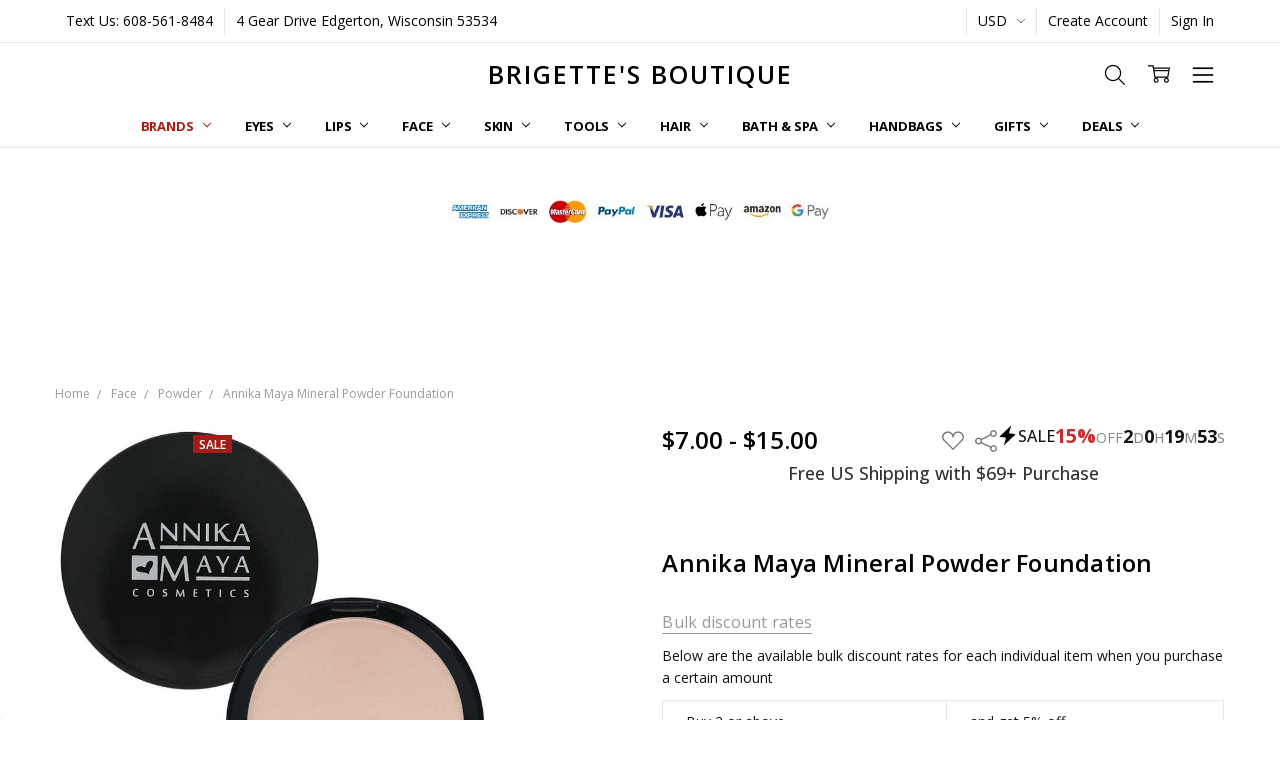

--- FILE ---
content_type: text/html; charset=UTF-8
request_url: https://brigettesboutique.com/annika-maya-mineral-powder-foundation/
body_size: 47319
content:
<!DOCTYPE html>
<html class="no-js" lang="en">
    <head>
        <title>Annika Maya Mineral Powder Foundation - Brigettes Boutique</title>
        <link rel="dns-prefetch preconnect" href="https://cdn11.bigcommerce.com/s-dgbc5lzb0p" crossorigin><link rel="dns-prefetch preconnect" href="https://fonts.googleapis.com/" crossorigin><link rel="dns-prefetch preconnect" href="https://fonts.gstatic.com/" crossorigin>
        <meta property="product:price:amount" content="7" /><meta property="product:price:currency" content="USD" /><meta property="og:price:standard_amount" content="8" /><meta property="og:rating" content="5" /><meta property="og:url" content="https://brigettesboutique.com/annika-maya-mineral-powder-foundation/" /><meta property="og:site_name" content="Brigettes Boutique" /><meta name="keywords" content="cosmetics, makeup, hair care, handbags, purses, skincare, nail care"><meta name="description" content="Powder foundation providing buildable coverage from natural sheer to polished opaque. Mineral formula with Vitamins A &amp; E to condition skin and provide antioxidant protection. Hypoallergenic, mineral oil-free, talc-free, dye-free, paraben-free."><link rel='canonical' href='https://brigettesboutique.com/annika-maya-mineral-powder-foundation/' /><meta name='platform' content='bigcommerce.stencil' /><meta property="og:type" content="product" />
<meta property="og:title" content="Annika Maya Mineral Powder Foundation" />
<meta property="og:description" content="Powder foundation providing buildable coverage from natural sheer to polished opaque. Mineral formula with Vitamins A &amp; E to condition skin and provide antioxidant protection. Hypoallergenic, mineral oil-free, talc-free, dye-free, paraben-free." />
<meta property="og:image" content="https://cdn11.bigcommerce.com/s-dgbc5lzb0p/products/7860/images/25085/Annika-Maya-Mineral-Powder-Foundation_Shell__50313.1665402610.500.750.jpg?c=2" />
<meta property="fb:admins" content="154576934608924" />
<meta property="og:availability" content="instock" />
<meta property="pinterest:richpins" content="enabled" />
        
         

        <link href="https://cdn11.bigcommerce.com/s-dgbc5lzb0p/product_images/faviconTEST2.jpg?t=1558034998" rel="shortcut icon">
        <meta name="viewport" content="width=device-width, initial-scale=1, maximum-scale=1">
        <script>
            // Change document class from no-js to js so we can detect this in css
            document.documentElement.className = document.documentElement.className.replace('no-js', 'js');
        </script>

        <script>
    function browserSupportsAllFeatures() {
        return window.Promise
            && window.fetch
            && window.URL
            && window.URLSearchParams
            && window.WeakMap
            // object-fit support
            && ('objectFit' in document.documentElement.style);
    }

    function loadScript(src) {
        var js = document.createElement('script');
        js.src = src;
        js.onerror = function () {
            console.error('Failed to load polyfill script ' + src);
        };
        document.head.appendChild(js);
    }

    if (!browserSupportsAllFeatures()) {
        loadScript('https://cdn11.bigcommerce.com/s-dgbc5lzb0p/stencil/8d32df20-45f1-013c-f041-6ed142f73b8b/e/e3abc600-db2c-013d-9eed-22ddfede702a/dist/theme-bundle.polyfills.js');
    }
</script>        <script>window.consentManagerTranslations = `{"locale":"en","locales":{"consent_manager.data_collection_warning":"en","consent_manager.accept_all_cookies":"en","consent_manager.gdpr_settings":"en","consent_manager.data_collection_preferences":"en","consent_manager.manage_data_collection_preferences":"en","consent_manager.use_data_by_cookies":"en","consent_manager.data_categories_table":"en","consent_manager.allow":"en","consent_manager.accept":"en","consent_manager.deny":"en","consent_manager.dismiss":"en","consent_manager.reject_all":"en","consent_manager.category":"en","consent_manager.purpose":"en","consent_manager.functional_category":"en","consent_manager.functional_purpose":"en","consent_manager.analytics_category":"en","consent_manager.analytics_purpose":"en","consent_manager.targeting_category":"en","consent_manager.advertising_category":"en","consent_manager.advertising_purpose":"en","consent_manager.essential_category":"en","consent_manager.esential_purpose":"en","consent_manager.yes":"en","consent_manager.no":"en","consent_manager.not_available":"en","consent_manager.cancel":"en","consent_manager.save":"en","consent_manager.back_to_preferences":"en","consent_manager.close_without_changes":"en","consent_manager.unsaved_changes":"en","consent_manager.by_using":"en","consent_manager.agree_on_data_collection":"en","consent_manager.change_preferences":"en","consent_manager.cancel_dialog_title":"en","consent_manager.privacy_policy":"en","consent_manager.allow_category_tracking":"en","consent_manager.disallow_category_tracking":"en"},"translations":{"consent_manager.data_collection_warning":"We use cookies (and other similar technologies) to collect data to improve your shopping experience.","consent_manager.accept_all_cookies":"Accept All Cookies","consent_manager.gdpr_settings":"Settings","consent_manager.data_collection_preferences":"Website Data Collection Preferences","consent_manager.manage_data_collection_preferences":"Manage Website Data Collection Preferences","consent_manager.use_data_by_cookies":" uses data collected by cookies and JavaScript libraries to improve your shopping experience.","consent_manager.data_categories_table":"The table below outlines how we use this data by category. To opt out of a category of data collection, select 'No' and save your preferences.","consent_manager.allow":"Allow","consent_manager.accept":"Accept","consent_manager.deny":"Deny","consent_manager.dismiss":"Dismiss","consent_manager.reject_all":"Reject all","consent_manager.category":"Category","consent_manager.purpose":"Purpose","consent_manager.functional_category":"Functional","consent_manager.functional_purpose":"Enables enhanced functionality, such as videos and live chat. If you do not allow these, then some or all of these functions may not work properly.","consent_manager.analytics_category":"Analytics","consent_manager.analytics_purpose":"Provide statistical information on site usage, e.g., web analytics so we can improve this website over time.","consent_manager.targeting_category":"Targeting","consent_manager.advertising_category":"Advertising","consent_manager.advertising_purpose":"Used to create profiles or personalize content to enhance your shopping experience.","consent_manager.essential_category":"Essential","consent_manager.esential_purpose":"Essential for the site and any requested services to work, but do not perform any additional or secondary function.","consent_manager.yes":"Yes","consent_manager.no":"No","consent_manager.not_available":"N/A","consent_manager.cancel":"Cancel","consent_manager.save":"Save","consent_manager.back_to_preferences":"Back to Preferences","consent_manager.close_without_changes":"You have unsaved changes to your data collection preferences. Are you sure you want to close without saving?","consent_manager.unsaved_changes":"You have unsaved changes","consent_manager.by_using":"By using our website, you're agreeing to our","consent_manager.agree_on_data_collection":"By using our website, you're agreeing to the collection of data as described in our ","consent_manager.change_preferences":"You can change your preferences at any time","consent_manager.cancel_dialog_title":"Are you sure you want to cancel?","consent_manager.privacy_policy":"Privacy Policy","consent_manager.allow_category_tracking":"Allow [CATEGORY_NAME] tracking","consent_manager.disallow_category_tracking":"Disallow [CATEGORY_NAME] tracking"}}`;</script>

        <script>
            window.lazySizesConfig = window.lazySizesConfig || {};
            window.lazySizesConfig.loadMode = 1;
        </script>
        <script async src="https://cdn11.bigcommerce.com/s-dgbc5lzb0p/stencil/8d32df20-45f1-013c-f041-6ed142f73b8b/e/e3abc600-db2c-013d-9eed-22ddfede702a/dist/theme-bundle.head_async.js"></script>

        <link href="https://fonts.googleapis.com/css?family=Open+Sans:600,400,700,500,300&display=block" rel="stylesheet">
        <script async src="https://cdn11.bigcommerce.com/s-dgbc5lzb0p/stencil/8d32df20-45f1-013c-f041-6ed142f73b8b/e/e3abc600-db2c-013d-9eed-22ddfede702a/dist/theme-bundle.font.js"></script>

            <link data-stencil-stylesheet href="https://cdn11.bigcommerce.com/s-dgbc5lzb0p/stencil/8d32df20-45f1-013c-f041-6ed142f73b8b/e/e3abc600-db2c-013d-9eed-22ddfede702a/css/theme-72d5a400-c4ac-013e-670e-36710f1b4574.css" rel="stylesheet">


         

        <!-- Start Tracking Code for analytics_facebook -->

<script>
!function(f,b,e,v,n,t,s){if(f.fbq)return;n=f.fbq=function(){n.callMethod?n.callMethod.apply(n,arguments):n.queue.push(arguments)};if(!f._fbq)f._fbq=n;n.push=n;n.loaded=!0;n.version='2.0';n.queue=[];t=b.createElement(e);t.async=!0;t.src=v;s=b.getElementsByTagName(e)[0];s.parentNode.insertBefore(t,s)}(window,document,'script','https://connect.facebook.net/en_US/fbevents.js');

fbq('set', 'autoConfig', 'false', '845334714708355');
fbq('dataProcessingOptions', ['LDU'], 0, 0);
fbq('init', '845334714708355', {"external_id":"28b768ff-888b-4a96-a7fe-b1a7b1936f2c"});
fbq('set', 'agent', 'bigcommerce', '845334714708355');

function trackEvents() {
    var pathName = window.location.pathname;

    fbq('track', 'PageView', {}, "");

    // Search events start -- only fire if the shopper lands on the /search.php page
    if (pathName.indexOf('/search.php') === 0 && getUrlParameter('search_query')) {
        fbq('track', 'Search', {
            content_type: 'product_group',
            content_ids: [],
            search_string: getUrlParameter('search_query')
        });
    }
    // Search events end

    // Wishlist events start -- only fire if the shopper attempts to add an item to their wishlist
    if (pathName.indexOf('/wishlist.php') === 0 && getUrlParameter('added_product_id')) {
        fbq('track', 'AddToWishlist', {
            content_type: 'product_group',
            content_ids: []
        });
    }
    // Wishlist events end

    // Lead events start -- only fire if the shopper subscribes to newsletter
    if (pathName.indexOf('/subscribe.php') === 0 && getUrlParameter('result') === 'success') {
        fbq('track', 'Lead', {});
    }
    // Lead events end

    // Registration events start -- only fire if the shopper registers an account
    if (pathName.indexOf('/login.php') === 0 && getUrlParameter('action') === 'account_created') {
        fbq('track', 'CompleteRegistration', {}, "");
    }
    // Registration events end

    

    function getUrlParameter(name) {
        var cleanName = name.replace(/[\[]/, '\[').replace(/[\]]/, '\]');
        var regex = new RegExp('[\?&]' + cleanName + '=([^&#]*)');
        var results = regex.exec(window.location.search);
        return results === null ? '' : decodeURIComponent(results[1].replace(/\+/g, ' '));
    }
}

if (window.addEventListener) {
    window.addEventListener("load", trackEvents, false)
}
</script>
<noscript><img height="1" width="1" style="display:none" alt="null" src="https://www.facebook.com/tr?id=845334714708355&ev=PageView&noscript=1&a=plbigcommerce1.2&eid="/></noscript>

<!-- End Tracking Code for analytics_facebook -->

<!-- Start Tracking Code for analytics_googleanalytics -->

<script>
    (function(i,s,o,g,r,a,m){i['GoogleAnalyticsObject']=r;i[r]=i[r]||function(){
    (i[r].q=i[r].q||[]).push(arguments)},i[r].l=1*new Date();a=s.createElement(o),
    m=s.getElementsByTagName(o)[0];a.async=1;a.src=g;m.parentNode.insertBefore(a,m)
    })(window,document,'script','//www.google-analytics.com/analytics.js','ga');

    ga('create', 'UA-43023223-1', 'brigettesboutique.com');
    ga('send', 'pageview');
    ga('require', 'ecommerce', 'ecommerce.js');

    function trackEcommerce() {
    this._addTrans = addTrans;
    this._addItem = addItems;
    this._trackTrans = trackTrans;
    }
    function addTrans(orderID,store,total,tax,shipping,city,state,country) {
    ga('ecommerce:addTransaction', {
        'id': orderID,
        'affiliation': store,
        'revenue': total,
        'tax': tax,
        'shipping': shipping,
        'city': city,
        'state': state,
        'country': country
    });
    }
    function addItems(orderID,sku,product,variation,price,qty) {
    ga('ecommerce:addItem', {
        'id': orderID,
        'sku': sku,
        'name': product,
        'category': variation,
        'price': price,
        'quantity': qty
    });
    }
    function trackTrans() {
        ga('ecommerce:send');
    }
    var pageTracker = new trackEcommerce();
</script>

<!-- Global site tag (gtag.js) - Google Ads: 999009345 -->
<script async src="https://www.googletagmanager.com/gtag/js?id=AW-999009345"></script>
<script>
  window.dataLayer = window.dataLayer || [];
  function gtag(){dataLayer.push(arguments);}
  gtag('js', new Date());

  gtag('config', 'AW-999009345');
</script>

<script>(function(w,d,t,r,u){var f,n,i;w[u]=w[u]||[],f=function(){var o={ti:"11004182"};o.q=w[u],w[u]=new UET(o),w[u].push("pageLoad")},n=d.createElement(t),n.src=r,n.async=1,n.onload=n.onreadystatechange=function(){var s=this.readyState;s&&s!=="loaded"&&s!=="complete"||(f(),n.onload=n.onreadystatechange=null)},i=d.getElementsByTagName(t)[0],i.parentNode.insertBefore(n,i)})(window,document,"script","//bat.bing.com/bat.js","uetq");</script>
<meta name="google-site-verification" content="zb-9DaLfRWHG-abi8uWp7M35Ds_LwPMN2HPp37lFvpw" />


<meta name="msvalidate.01" content="D72902AC446867A04F484AE4DE970879" />

<script type="text/javascript">
    // SOUNDEST-V5-1
    // Do not remove these comments, they are super important!
    window.SOUNDEST = window.SOUNDEST || {};
    SOUNDEST.shopID = "dgbc5lzb0p";
    SOUNDEST.shopType = "bigcommerce";
    SOUNDEST.eventsHost = "https://events.soundestlink.com/";
    (function(e,n,a){try{if(e.length>0&&n.length>0&&a.length>0){var t=!0,o=null,d=[],r=function(){if(!t&&d.length>0){for(var o=0;o<d.length;o++){var r=document.createElement("img"),i=["timestamp="+(new Date).getTime(),"shopBaseURL="+window.location.protocol+"//"+window.location.hostname+"/","shopID="+e,"shopType="+n,"orderID="+d[o],"source=ga"];r.src=a+"events/saveNewsletterOrder/?"+i.join("&"),document.body.appendChild(r)}d=[]}};if(void 0!==window.pageTracker){var i=window.pageTracker._addTrans,c=window.pageTracker._addItem,s=window.pageTracker._trackTrans;window.pageTracker._addTrans=function(e){o=e,i.apply(this,arguments)},window.pageTracker._addItem=function(e){o=e,c.apply(this,arguments)},window.pageTracker._trackTrans=function(){void 0!==o&&null!==o&&-1===d.indexOf(o)&&d.push(o),o=null,r(),s.apply(this,arguments)}}else window.pageTracker={_addTrans:function(e){o=e},_addItem:function(e){o=e},_trackTrans:function(){void 0!==o&&null!==o&&-1===d.indexOf(o)&&d.push(o),o=null,r()}};"loading"!==document.readyState?(t=!1,r()):document.addEventListener?document.addEventListener("DOMContentLoaded",function(){t=!1,r()}):document.attachEvent("onreadystatechange",function(){"loading"!==document.readyState&&(t=!1,r())})}}catch(n){}})(SOUNDEST.shopID,SOUNDEST.shopType,SOUNDEST.eventsHost);
</script>


<!-- End Tracking Code for analytics_googleanalytics -->

<!-- Start Tracking Code for analytics_googleanalytics4 -->

<script data-cfasync="false" src="https://cdn11.bigcommerce.com/shared/js/google_analytics4_bodl_subscribers-358423becf5d870b8b603a81de597c10f6bc7699.js" integrity="sha256-gtOfJ3Avc1pEE/hx6SKj/96cca7JvfqllWA9FTQJyfI=" crossorigin="anonymous"></script>
<script data-cfasync="false">
  (function () {
    window.dataLayer = window.dataLayer || [];

    function gtag(){
        dataLayer.push(arguments);
    }

    function initGA4(event) {
         function setupGtag() {
            function configureGtag() {
                gtag('js', new Date());
                gtag('set', 'developer_id.dMjk3Nj', true);
                gtag('config', 'G-9KQXSRES2Q');
            }

            var script = document.createElement('script');

            script.src = 'https://www.googletagmanager.com/gtag/js?id=G-9KQXSRES2Q';
            script.async = true;
            script.onload = configureGtag;

            document.head.appendChild(script);
        }

        setupGtag();

        if (typeof subscribeOnBodlEvents === 'function') {
            subscribeOnBodlEvents('G-9KQXSRES2Q', false);
        }

        window.removeEventListener(event.type, initGA4);
    }

    

    var eventName = document.readyState === 'complete' ? 'consentScriptsLoaded' : 'DOMContentLoaded';
    window.addEventListener(eventName, initGA4, false);
  })()
</script>

<!-- End Tracking Code for analytics_googleanalytics4 -->

<!-- Start Tracking Code for analytics_siteverification -->

<meta name="facebook-domain-verification" content="4v5bqx9sj4jjt73u4vkbklqcs9xb4y" />
<meta name="google-site-verification" content="s1Urt1Qy_4a1lIH7WCLUJG91TsIWSf2k8tUut_G2y5g" />

<!-- End Tracking Code for analytics_siteverification -->


<script type="text/javascript" src="https://checkout-sdk.bigcommerce.com/v1/loader.js" defer ></script>
<script src="https://www.google.com/recaptcha/api.js" async defer></script>
<script type="text/javascript">
var BCData = {"product_attributes":{"sku":null,"upc":null,"mpn":null,"gtin":null,"weight":null,"base":false,"image":null,"price":{"without_tax":{"formatted":"$7.00","value":7,"currency":"USD"},"tax_label":"Tax","sale_price_without_tax":{"formatted":"$7.00","value":7,"currency":"USD"},"non_sale_price_without_tax":{"formatted":"$8.00","value":8,"currency":"USD"},"price_range":{"min":{"without_tax":{"formatted":"$7.00","value":7,"currency":"USD"},"tax_label":"Tax"},"max":{"without_tax":{"formatted":"$15.00","value":15,"currency":"USD"},"tax_label":"Tax"}}},"out_of_stock_behavior":"label_option","out_of_stock_message":"Out of stock","available_modifier_values":[],"available_variant_values":[10836,10837,10841,10835,10838,10840],"in_stock_attributes":[10836,10837,10841,10835,10838,10840],"selected_attributes":[],"stock":null,"instock":true,"stock_message":null,"purchasable":true,"purchasing_message":null,"call_for_price_message":null}};
</script>
<script src="https://appdevelopergroup.co/apps/bc_smartbar/js/smartbar.js?shop=7d827143f51fda5139d15cef9b868b43"></script><script src="https://appdevelopergroup.co/apps/bc_smartbar/js/smartbar.js?shop=7d827143f51fda5139d15cef9b868b43"></script>
<!-- TikTok Pixel Code Start: Initialization Script & Page Event -->
<script>
!function (w, d, t) {
  w.TiktokAnalyticsObject=t;var ttq=w[t]=w[t]||[];ttq.methods=["page","track","identify","instances","debug","on","off","once","ready","alias","group","enableCookie","disableCookie"],ttq.setAndDefer=function(t,e){t[e]=function(){t.push([e].concat(Array.prototype.slice.call(arguments,0)))}};for(var i=0;i<ttq.methods.length;i++)ttq.setAndDefer(ttq,ttq.methods[i]);ttq.instance=function(t){for(var e=ttq._i[t]||[],n=0;n<ttq.methods.length;n++)ttq.setAndDefer(e,ttq.methods[n]);return e},ttq.load=function(e,n){var i="https://analytics.tiktok.com/i18n/pixel/events.js";ttq._i=ttq._i||{},ttq._i[e]=[],ttq._i[e]._u=i,ttq._t=ttq._t||{},ttq._t[e]=+new Date,ttq._o=ttq._o||{},ttq._o[e]=n||{},ttq._partner=ttq._partner||"BigCommerce";var o=document.createElement("script");o.type="text/javascript",o.async=!0,o.src=i+"?sdkid="+e+"&lib="+t;var a=document.getElementsByTagName("script")[0];a.parentNode.insertBefore(o,a)};

  ttq.load('CKCOVURC77UBVFV0RASG');
  ttq.page();
}(window, document, 'ttq');

if (typeof BODL === 'undefined') {
  // https://developer.bigcommerce.com/theme-objects/breadcrumbs
  
  // https://developer.bigcommerce.com/theme-objects/brand
  
  // https://developer.bigcommerce.com/theme-objects/category
  
  
  // https://developer.bigcommerce.com/theme-objects/product
  
  
  
  
  
  
  
  // https://developer.bigcommerce.com/theme-objects/products
  
  // https://developer.bigcommerce.com/theme-objects/product_results
  
  // https://developer.bigcommerce.com/theme-objects/order
  
  // https://developer.bigcommerce.com/theme-objects/wishlist
  
  // https://developer.bigcommerce.com/theme-objects/wishlist
  
  // https://developer.bigcommerce.com/theme-objects/cart
  // (Fetching selective cart data to prevent additional payment button object html from causing JS parse error)
  
  
  // https://developer.bigcommerce.com/theme-objects/customer
  var BODL = JSON.parse("{\"breadcrumbs\":[{\"url\":\"https://brigettesboutique.com/\",\"name\":\"Home\"},{\"url\":\"https://brigettesboutique.com/face/\",\"name\":\"Face\"},{\"url\":\"https://brigettesboutique.com/face/powder/\",\"name\":\"Powder\"},{\"url\":\"https://brigettesboutique.com/annika-maya-mineral-powder-foundation/\",\"name\":\"Annika Maya Mineral Powder Foundation\"}],\"productId\":7860,\"skuId\":null,\"productTitle\":\"Annika Maya Mineral Powder Foundation\",\"productCurrencyWithoutTax\":\"USD\",\"productPriceWithoutTax\":7,\"products\":[],\"phone\":null,\"email\":null}");

  if (BODL.categoryName) {
    BODL.category = {
      name: BODL.categoryName,
      products: BODL.categoryProducts,
    }
  }

  if (BODL.productTitle) {
    BODL.product = {
      id: BODL.productId,
      title: BODL.productTitle,
      price: {
        without_tax: {
          currency: BODL.productCurrency,
          value: BODL.productPrice,
        },
      },
    }
  }
}

BODL.getCartItemContentId = (item) => {
  switch(item.type) {
    case 'GiftCertificate':
      return item.type;
      break;
    default:
      return item.product_id;
  }
}

BODL.getQueryParamValue = function (name) {
  var cleanName = name.replace(/[\[]/, '\[').replace(/[\]]/, '\]');
  var regex = new RegExp('[\?&]' + cleanName + '=([^&#]*)');
  var results = regex.exec(window.location.search);
  return results === null ? '' : decodeURIComponent(results[1].replace(/\+/g, ' '));
}

// Advanced Matching
  var phoneNumber = ''
  var email = ''
  if (BODL.phone) {
    var phoneNumber = BODL.phone;
    if (BODL.phone.indexOf('+') === -1) {
   // No country code, so default to US code
        phoneNumber = `+1${phoneNumber}`;  
    }
  }

  if (BODL.email) {
    var email = BODL.email
  }
  
  ttq.instance('CKCOVURC77UBVFV0RASG').identify({
    email: email,
    phone_number: phoneNumber})
</script>
<!-- TikTok Pixel Code End: Initialization Script & Page Event -->

<!-- TikTok Pixel Code Start: View Product Content -->
<script>
if (BODL.product) {
  // Advanced Matching
  var phoneNumber = ''
  var email = ''
  if (BODL.phone) {
    var phoneNumber = BODL.phone;
    if (BODL.phone.indexOf('+') === -1) {
   // No country code, so default to US code
        phoneNumber = `+1${phoneNumber}`;  
    }
  }

  if (BODL.email) {
    var email = BODL.email
  }
  
  ttq.instance('CKCOVURC77UBVFV0RASG').identify({
    email: email,
    phone_number: phoneNumber})
  var productPrice = 0
  var productCurrency = ""
  if (BODL.productCurrencyWithoutTax && BODL.productCurrencyWithoutTax !== "") {
    productPrice = BODL.productPriceWithoutTax
    productCurrency = BODL.productCurrencyWithoutTax
  }
  if (BODL.productCurrencyWithTax && BODL.productCurrencyWithTax !== "") {
    productPrice = BODL.productPriceWithTax
    productCurrency = BODL.productCurrencyWithTax
  }
  //default contentId to productId if sku_id is not found on product 
  var contentID = BODL.productId
  if (BODL.skuId && BODL.skuId !== "") {
    contentID = BODL.skuId
  }
  ttq.instance('CKCOVURC77UBVFV0RASG').track('ViewContent', {
    content_id: contentID,
    content_category: BODL.breadcrumbs[1] ? BODL.breadcrumbs[1].name : '',
    content_name: BODL.product.title,
    content_type: "product_group",
    currency: productCurrency,
    price: productPrice,
    value: productPrice,
  });
}
</script>
<!-- TikTok Pixel Code End: View Product Content -->

<!-- TikTok Pixel Code Start: View Category Content -->
<script>
if (BODL.category) {
  // Advanced Matching
  var phoneNumber = ''
  var email = ''
  if (BODL.phone) {
    var phoneNumber = BODL.phone;
    if (BODL.phone.indexOf('+') === -1) {
    // No country code, so default to US code
        phoneNumber = `+1${phoneNumber}`;  
    }
  }
    
  if (BODL.email) {
    var email = BODL.email
  }
  
  ttq.instance('CKCOVURC77UBVFV0RASG').identify({
    email: email,
    phone_number: phoneNumber})
  ttq.instance('CKCOVURC77UBVFV0RASG').track('ViewContent', {
    contents: BODL.category.products.map((p) => ({
      content_id: p.id,
      content_category: BODL.category.name,
      content_name: p.name,
      content_type: "product_group"
    }))
  });
}
</script>
<!-- TikTok Pixel Code End: View Category Content -->

<!-- TikTok Pixel Code Start: Add to Wishlist -->
<script>
// This only sends one wishlist product: the one that was just added based on the 'added_product_id' param in the url
if (BODL.wishlist) {
  var productPrice = 0
  var productCurrency = ""
  if (BODL.productCurrencyWithoutTax && BODL.productCurrencyWithoutTax !== "") {
    productPrice = BODL.productPriceWithoutTax
    productCurrency = BODL.productCurrencyWithoutTax
  }
  if (BODL.productCurrencyWithTax && BODL.productCurrencyWithTax !== "") {
    productPrice = BODL.productPriceWithTax
    productCurrency = BODL.productCurrencyWithTax
  }

  var addedWishlistItem = BODL.wishlist.items.filter((i) => i.product_id === parseInt(BODL.getQueryParamValue('added_product_id'))).map((p) => ({
    var contentId = p.product_id
    if (p.sku && p.sku !== "") {
        contentId = p.sku
    }
    content_id: contentId,
    // Commenting out as category data doesn't exist on wishlist items
    // content_category: p.does_not_exist, 
    content_name: p.name,
    content_type: "product_group",
    currency: productCurrency,
    price: productPrice,
    value: productPrice,
  }));
  
  // Advanced Matching
  var phoneNumber = ''
  var email = ''
  if (BODL.phone) {
    var phoneNumber = BODL.phone;
    if (BODL.phone.indexOf('+') === -1) {
   // No country code, so default to US code
        phoneNumber = `+1${phoneNumber}`;  
    }
  }

  if (BODL.email) {
    var email = BODL.email
  }
  
  ttq.instance('CKCOVURC77UBVFV0RASG').identify({
    email: email,
    phone_number: phoneNumber})
  
  ttq.instance('CKCOVURC77UBVFV0RASG').track('AddToWishlist', addedWishlistItem[0]);
}
</script>
<!-- TikTok Pixel Code End: Add to Wishlist -->

<!-- TikTok Pixel Code Start: Subscribe to Newsletter -->
<script>
if (window.location.pathname.indexOf('/subscribe.php') === 0 && BODL.getQueryParamValue('result') === 'success') {
  // Advanced Matching
  var phoneNumber = ''
  var email = ''
  if (BODL.phone) {
    var phoneNumber = BODL.phone;
    if (BODL.phone.indexOf('+') === -1) {
   // No country code, so default to US code
        phoneNumber = `+1${phoneNumber}`;  
    }
  }

  if (BODL.email) {
    var email = BODL.email
  }
  
  ttq.instance('CKCOVURC77UBVFV0RASG').identify({
    email: email,
    phone_number: phoneNumber})

  ttq.instance('CKCOVURC77UBVFV0RASG').track('Subscribe');
}
</script>
<!-- TikTok Pixel Code End: Subscribe to Newsletter -->

<!-- TikTok Pixel Code Start: Search -->
<script>
if (BODL.search) {
  // Advanced Matching
  var phoneNumber = ''
  var email = ''
  if (BODL.phone) {
    var phoneNumber = BODL.phone;
    if (BODL.phone.indexOf('+') === -1) {
   // No country code, so default to US code
        phoneNumber = `+1${phoneNumber}`;  
    }
  }

  if (BODL.email) {
    var email = BODL.email
  }
  
  ttq.instance('CKCOVURC77UBVFV0RASG').identify({
    email: email,
    phone_number: phoneNumber})
  var productPrice = 0
  var productCurrency = ""
  if (BODL.productCurrencyWithoutTax && BODL.productCurrencyWithoutTax !== "") {
    productPrice = BODL.productPriceWithoutTax
    productCurrency = BODL.productCurrencyWithoutTax
  }
  if (BODL.productCurrencyWithTax && BODL.productCurrencyWithTax !== "") {
    productPrice = BODL.productPriceWithTax
    productCurrency = BODL.productCurrencyWithTax
  }

  ttq.instance('CKCOVURC77UBVFV0RASG').track('Search', {
    query: BODL.getQueryParamValue('search_query'),
    contents: BODL.search.products.map((p) => ({
      var contentId = p.id
      if (p.sku && p.sku !== "") {
        contentId = p.sku
      }
      content_id: contentId,
      // Products can be in multiple categories.
      // Commenting out as this might distort category reports if only the first one is used.
      // content_category: p.category[0], 
      content_name: p.name,
      content_type: "product_group",
      currency: productCurrency,
      price: productPrice,
      value: productPrice,
    }))
  });
}
</script>
<!-- TikTok Pixel Code End: Search -->

<!-- TikTok Pixel Code Start: Registration -->
<script>
if (window.location.pathname.indexOf('/login.php') === 0 && BODL.getQueryParamValue('action') === 'account_created') {
  // Advanced Matching
  var phoneNumber = ''
  var email = ''
  if (BODL.phone) {
    var phoneNumber = BODL.phone;
    if (BODL.phone.indexOf('+') === -1) {
   // No country code, so default to US code
        phoneNumber = `+1${phoneNumber}`;  
    }
  }

  if (BODL.email) {
    var email = BODL.email
  }
  
  ttq.instance('CKCOVURC77UBVFV0RASG').identify({
    email: email,
    phone_number: phoneNumber})
  
  ttq.instance('CKCOVURC77UBVFV0RASG').track('Registration');
}
</script>
<!-- TikTok Pixel Code End: Registration -->

 <script data-cfasync="false" src="https://microapps.bigcommerce.com/bodl-events/1.9.4/index.js" integrity="sha256-Y0tDj1qsyiKBRibKllwV0ZJ1aFlGYaHHGl/oUFoXJ7Y=" nonce="" crossorigin="anonymous"></script>
 <script data-cfasync="false" nonce="">

 (function() {
    function decodeBase64(base64) {
       const text = atob(base64);
       const length = text.length;
       const bytes = new Uint8Array(length);
       for (let i = 0; i < length; i++) {
          bytes[i] = text.charCodeAt(i);
       }
       const decoder = new TextDecoder();
       return decoder.decode(bytes);
    }
    window.bodl = JSON.parse(decodeBase64("[base64]"));
 })()

 </script>

<script nonce="">
(function () {
    var xmlHttp = new XMLHttpRequest();

    xmlHttp.open('POST', 'https://bes.gcp.data.bigcommerce.com/nobot');
    xmlHttp.setRequestHeader('Content-Type', 'application/json');
    xmlHttp.send('{"store_id":"999233219","timezone_offset":"-5.0","timestamp":"2026-01-18T05:09:57.00540400Z","visit_id":"90faa2ea-5fc8-42f9-a518-d3dbe3a33deb","channel_id":1}');
})();
</script>

        

        <!-- snippet location htmlhead -->
    </head>
    <body class=" page-type-product
        theme-show-outstock-badge
        
        navigation-widgets
        ">    
        
        <!-- snippet location header -->
        <svg data-src="https://cdn11.bigcommerce.com/s-dgbc5lzb0p/stencil/8d32df20-45f1-013c-f041-6ed142f73b8b/e/e3abc600-db2c-013d-9eed-22ddfede702a/img/icon-sprite.svg" class="icons-svg-sprite"></svg>
        <!--  -->


        
<header class="header" role="banner">
    <!--
    <a class="mobileMenu-toggle" data-mobile-menu-toggle="menu">
        <span class="mobileMenu-toggleIcon">Toggle menu</span>
    </a>
    -->

    <div class="header-top">
        <div class="header-top-container">
            <ul class="header-top-list">
                                <li class="header-top-item header-top-item--phone"><a class="header-top-action" href="tel:608-561-8484">Text Us: 608-561-8484</a></li>
                
                <li class="header-top-item header-top-item--address"><a class="header-top-action">4 Gear Drive
Edgerton, Wisconsin 53534</a></li>

                <li class="header-top-item header-top-item--currency">
                    <a class="header-top-action header-top-action--currencySelector has-dropdown" href="#" data-dropdown="header-top-currencySelection" data-options="align:top" aria-controls="header-top-currencySelection" aria-expanded="false">USD <i class="icon" aria-hidden="true"><svg><use xlink:href="#icon-chevron-down" /></svg></i></a>
                    <ul class="dropdown-menu" id="header-top-currencySelection" data-dropdown-content aria-hidden="true" tabindex="-1">
                        <li class="dropdown-menu-item">
                            <a href="https://brigettesboutique.com/annika-maya-mineral-powder-foundation/?setCurrencyId=1"
                                data-currency-code="USD"
                                data-cart-currency-switch-url="https://brigettesboutique.com/cart/change-currency"
                                data-warning="Promotions and gift certificates that don&#x27;t apply to the new currency will be removed from your cart. Are you sure you want to continue?"
                            >
                                <strong>US Dollars</strong>
                            </a>
                        </li>
                        <li class="dropdown-menu-item">
                            <a href="https://brigettesboutique.com/annika-maya-mineral-powder-foundation/?setCurrencyId=2"
                                data-currency-code="BRL"
                                data-cart-currency-switch-url="https://brigettesboutique.com/cart/change-currency"
                                data-warning="Promotions and gift certificates that don&#x27;t apply to the new currency will be removed from your cart. Are you sure you want to continue?"
                            >
                                Brazilian Real
                            </a>
                        </li>
                        <li class="dropdown-menu-item">
                            <a href="https://brigettesboutique.com/annika-maya-mineral-powder-foundation/?setCurrencyId=3"
                                data-currency-code="AUD"
                                data-cart-currency-switch-url="https://brigettesboutique.com/cart/change-currency"
                                data-warning="Promotions and gift certificates that don&#x27;t apply to the new currency will be removed from your cart. Are you sure you want to continue?"
                            >
                                Australian Dollar
                            </a>
                        </li>
                        <li class="dropdown-menu-item">
                            <a href="https://brigettesboutique.com/annika-maya-mineral-powder-foundation/?setCurrencyId=4"
                                data-currency-code="CAD"
                                data-cart-currency-switch-url="https://brigettesboutique.com/cart/change-currency"
                                data-warning="Promotions and gift certificates that don&#x27;t apply to the new currency will be removed from your cart. Are you sure you want to continue?"
                            >
                                Canadian Dollar
                            </a>
                        </li>
                        <li class="dropdown-menu-item">
                            <a href="https://brigettesboutique.com/annika-maya-mineral-powder-foundation/?setCurrencyId=5"
                                data-currency-code="GBP"
                                data-cart-currency-switch-url="https://brigettesboutique.com/cart/change-currency"
                                data-warning="Promotions and gift certificates that don&#x27;t apply to the new currency will be removed from your cart. Are you sure you want to continue?"
                            >
                                British Pound
                            </a>
                        </li>
                        <li class="dropdown-menu-item">
                            <a href="https://brigettesboutique.com/annika-maya-mineral-powder-foundation/?setCurrencyId=6"
                                data-currency-code="EUR"
                                data-cart-currency-switch-url="https://brigettesboutique.com/cart/change-currency"
                                data-warning="Promotions and gift certificates that don&#x27;t apply to the new currency will be removed from your cart. Are you sure you want to continue?"
                            >
                                Euro
                            </a>
                        </li>
                        <li class="dropdown-menu-item">
                            <a href="https://brigettesboutique.com/annika-maya-mineral-powder-foundation/?setCurrencyId=7"
                                data-currency-code="AED"
                                data-cart-currency-switch-url="https://brigettesboutique.com/cart/change-currency"
                                data-warning="Promotions and gift certificates that don&#x27;t apply to the new currency will be removed from your cart. Are you sure you want to continue?"
                            >
                                United Arab Emirates
                            </a>
                        </li>
                        <li class="dropdown-menu-item">
                            <a href="https://brigettesboutique.com/annika-maya-mineral-powder-foundation/?setCurrencyId=8"
                                data-currency-code="ILS"
                                data-cart-currency-switch-url="https://brigettesboutique.com/cart/change-currency"
                                data-warning="Promotions and gift certificates that don&#x27;t apply to the new currency will be removed from your cart. Are you sure you want to continue?"
                            >
                                Israeli
                            </a>
                        </li>
                        <li class="dropdown-menu-item">
                            <a href="https://brigettesboutique.com/annika-maya-mineral-powder-foundation/?setCurrencyId=9"
                                data-currency-code="JPY"
                                data-cart-currency-switch-url="https://brigettesboutique.com/cart/change-currency"
                                data-warning="Promotions and gift certificates that don&#x27;t apply to the new currency will be removed from your cart. Are you sure you want to continue?"
                            >
                                Japanese Yen
                            </a>
                        </li>
                        <li class="dropdown-menu-item">
                            <a href="https://brigettesboutique.com/annika-maya-mineral-powder-foundation/?setCurrencyId=10"
                                data-currency-code="NOK"
                                data-cart-currency-switch-url="https://brigettesboutique.com/cart/change-currency"
                                data-warning="Promotions and gift certificates that don&#x27;t apply to the new currency will be removed from your cart. Are you sure you want to continue?"
                            >
                                Norwegian Krone
                            </a>
                        </li>
                        <li class="dropdown-menu-item">
                            <a href="https://brigettesboutique.com/annika-maya-mineral-powder-foundation/?setCurrencyId=11"
                                data-currency-code="NZD"
                                data-cart-currency-switch-url="https://brigettesboutique.com/cart/change-currency"
                                data-warning="Promotions and gift certificates that don&#x27;t apply to the new currency will be removed from your cart. Are you sure you want to continue?"
                            >
                                New Zealand Dollar
                            </a>
                        </li>
                        <li class="dropdown-menu-item">
                            <a href="https://brigettesboutique.com/annika-maya-mineral-powder-foundation/?setCurrencyId=12"
                                data-currency-code="SAR"
                                data-cart-currency-switch-url="https://brigettesboutique.com/cart/change-currency"
                                data-warning="Promotions and gift certificates that don&#x27;t apply to the new currency will be removed from your cart. Are you sure you want to continue?"
                            >
                                Saudi Riyan
                            </a>
                        </li>
                        <li class="dropdown-menu-item">
                            <a href="https://brigettesboutique.com/annika-maya-mineral-powder-foundation/?setCurrencyId=13"
                                data-currency-code="CNY"
                                data-cart-currency-switch-url="https://brigettesboutique.com/cart/change-currency"
                                data-warning="Promotions and gift certificates that don&#x27;t apply to the new currency will be removed from your cart. Are you sure you want to continue?"
                            >
                                Chinese Yuan
                            </a>
                        </li>
                        <li class="dropdown-menu-item">
                            <a href="https://brigettesboutique.com/annika-maya-mineral-powder-foundation/?setCurrencyId=14"
                                data-currency-code="KWD"
                                data-cart-currency-switch-url="https://brigettesboutique.com/cart/change-currency"
                                data-warning="Promotions and gift certificates that don&#x27;t apply to the new currency will be removed from your cart. Are you sure you want to continue?"
                            >
                                Kuwaiti Dinar
                            </a>
                        </li>
                        <li class="dropdown-menu-item">
                            <a href="https://brigettesboutique.com/annika-maya-mineral-powder-foundation/?setCurrencyId=15"
                                data-currency-code="EGP"
                                data-cart-currency-switch-url="https://brigettesboutique.com/cart/change-currency"
                                data-warning="Promotions and gift certificates that don&#x27;t apply to the new currency will be removed from your cart. Are you sure you want to continue?"
                            >
                                Egyptian Pound
                            </a>
                        </li>
                        <li class="dropdown-menu-item">
                            <a href="https://brigettesboutique.com/annika-maya-mineral-powder-foundation/?setCurrencyId=16"
                                data-currency-code="CHF"
                                data-cart-currency-switch-url="https://brigettesboutique.com/cart/change-currency"
                                data-warning="Promotions and gift certificates that don&#x27;t apply to the new currency will be removed from your cart. Are you sure you want to continue?"
                            >
                                Swiss Franc
                            </a>
                        </li>
                        <li class="dropdown-menu-item">
                            <a href="https://brigettesboutique.com/annika-maya-mineral-powder-foundation/?setCurrencyId=17"
                                data-currency-code="HKD"
                                data-cart-currency-switch-url="https://brigettesboutique.com/cart/change-currency"
                                data-warning="Promotions and gift certificates that don&#x27;t apply to the new currency will be removed from your cart. Are you sure you want to continue?"
                            >
                                Hong Kong Dollar
                            </a>
                        </li>
                        <li class="dropdown-menu-item">
                            <a href="https://brigettesboutique.com/annika-maya-mineral-powder-foundation/?setCurrencyId=19"
                                data-currency-code="RUB"
                                data-cart-currency-switch-url="https://brigettesboutique.com/cart/change-currency"
                                data-warning="Promotions and gift certificates that don&#x27;t apply to the new currency will be removed from your cart. Are you sure you want to continue?"
                            >
                                Russian Ruble
                            </a>
                        </li>
                        <li class="dropdown-menu-item">
                            <a href="https://brigettesboutique.com/annika-maya-mineral-powder-foundation/?setCurrencyId=20"
                                data-currency-code="MXN"
                                data-cart-currency-switch-url="https://brigettesboutique.com/cart/change-currency"
                                data-warning="Promotions and gift certificates that don&#x27;t apply to the new currency will be removed from your cart. Are you sure you want to continue?"
                            >
                                Mexican Peso
                            </a>
                        </li>
                        <li class="dropdown-menu-item">
                            <a href="https://brigettesboutique.com/annika-maya-mineral-powder-foundation/?setCurrencyId=21"
                                data-currency-code="OMR"
                                data-cart-currency-switch-url="https://brigettesboutique.com/cart/change-currency"
                                data-warning="Promotions and gift certificates that don&#x27;t apply to the new currency will be removed from your cart. Are you sure you want to continue?"
                            >
                                Omani Rial
                            </a>
                        </li>
                        <li class="dropdown-menu-item">
                            <a href="https://brigettesboutique.com/annika-maya-mineral-powder-foundation/?setCurrencyId=22"
                                data-currency-code="QAR"
                                data-cart-currency-switch-url="https://brigettesboutique.com/cart/change-currency"
                                data-warning="Promotions and gift certificates that don&#x27;t apply to the new currency will be removed from your cart. Are you sure you want to continue?"
                            >
                                Qatari Rial
                            </a>
                        </li>
                        <li class="dropdown-menu-item">
                            <a href="https://brigettesboutique.com/annika-maya-mineral-powder-foundation/?setCurrencyId=23"
                                data-currency-code="SEK"
                                data-cart-currency-switch-url="https://brigettesboutique.com/cart/change-currency"
                                data-warning="Promotions and gift certificates that don&#x27;t apply to the new currency will be removed from your cart. Are you sure you want to continue?"
                            >
                                Swedish Krona
                            </a>
                        </li>
                        <li class="dropdown-menu-item">
                            <a href="https://brigettesboutique.com/annika-maya-mineral-powder-foundation/?setCurrencyId=24"
                                data-currency-code="SGD"
                                data-cart-currency-switch-url="https://brigettesboutique.com/cart/change-currency"
                                data-warning="Promotions and gift certificates that don&#x27;t apply to the new currency will be removed from your cart. Are you sure you want to continue?"
                            >
                                Singapore Dollar
                            </a>
                        </li>
                        <li class="dropdown-menu-item">
                            <a href="https://brigettesboutique.com/annika-maya-mineral-powder-foundation/?setCurrencyId=25"
                                data-currency-code="DKK"
                                data-cart-currency-switch-url="https://brigettesboutique.com/cart/change-currency"
                                data-warning="Promotions and gift certificates that don&#x27;t apply to the new currency will be removed from your cart. Are you sure you want to continue?"
                            >
                                Danish Krone
                            </a>
                        </li>
                        <li class="dropdown-menu-item">
                            <a href="https://brigettesboutique.com/annika-maya-mineral-powder-foundation/?setCurrencyId=26"
                                data-currency-code="AZN"
                                data-cart-currency-switch-url="https://brigettesboutique.com/cart/change-currency"
                                data-warning="Promotions and gift certificates that don&#x27;t apply to the new currency will be removed from your cart. Are you sure you want to continue?"
                            >
                                Azerbaijani Manat
                            </a>
                        </li>
                        <li class="dropdown-menu-item">
                            <a href="https://brigettesboutique.com/annika-maya-mineral-powder-foundation/?setCurrencyId=27"
                                data-currency-code="BHD"
                                data-cart-currency-switch-url="https://brigettesboutique.com/cart/change-currency"
                                data-warning="Promotions and gift certificates that don&#x27;t apply to the new currency will be removed from your cart. Are you sure you want to continue?"
                            >
                                Bahraini Dinar
                            </a>
                        </li>
                        <li class="dropdown-menu-item">
                            <a href="https://brigettesboutique.com/annika-maya-mineral-powder-foundation/?setCurrencyId=28"
                                data-currency-code="JOD"
                                data-cart-currency-switch-url="https://brigettesboutique.com/cart/change-currency"
                                data-warning="Promotions and gift certificates that don&#x27;t apply to the new currency will be removed from your cart. Are you sure you want to continue?"
                            >
                                Jordanian Dinar
                            </a>
                        </li>
                    </ul>
                </li>

                    <li class="header-top-item header-top-item--createAccount">
                        <a class="header-top-action" href="/login.php?action=create_account">Create Account</a>
                    </li>
                    <li class="header-top-item header-top-item--login">
                            <a class="header-top-action" data-collapsible="navUser-more-panel" data-group-collapsible="main">Sign In</a>
                    </li>
            </ul>
        </div>
    </div>

    <div class="header-main">
        <div class="header-main-container header-main-container--top">
                <div class="header-logo header-logo--top">
                    <a href="https://brigettesboutique.com/">
        <span class="header-logo-text">BRIGETTE&#x27;S BOUTIQUE</span>
</a>
                </div>

            <div class="navPages-container" id="menu" data-menu>
                <p class="navPages-container-heading"><span class="navPages-container-heading-ellipse">More</span></p>
                <a class="mobile-panel-close" data-mobile-menu-toggle="menu" href="#"><svg><use xlink:href="#icon-close" aria-hidden="true" /></svg></a>
                <nav class="navPages">
    <ul class="navPages-list navPages-list--main" id="navPages-main">
        <li class="navPages-item navPages-item--home">
            <a class="navPages-action" href="https://brigettesboutique.com/">Home</a>
        </li>
            <li class="navPages-item navPages-item--category">
                <a class="navPages-action has-subMenu activePage" href="https://brigettesboutique.com/brands/" data-collapsible="navPages-37"
>
    Brands <i class="icon navPages-action-moreIcon" aria-hidden="true"><svg><use xlink:href="#icon-chevron-down" /></svg></i>
</a>
<div class="navPage-subMenu" id="navPages-37" aria-hidden="true" tabindex="-1">
    <div data-content-region="navPages_37_left--global"></div>
    <ul class="navPage-subMenu-list">
        <li class="navPage-subMenu-item">
            <a class="navPage-subMenu-action navPages-action" href="https://brigettesboutique.com/brands/"><span class='navPage--viewAll'>All </span>Brands</a>
        </li>
            <li class="navPage-subMenu-item">
                <div data-content-region="navPages_46_top--global"></div>
                    <a
                        class="navPage-subMenu-action navPages-action has-subMenu activePage"
                        href="https://brigettesboutique.com/brands/a/"
                        data-collapsible="navPages-46"
                        data-collapsible-disabled-breakpoint="medium"
                        data-collapsible-disabled-state="open"
                        data-collapsible-enabled-state="closed">
                        A <i class="icon navPages-action-moreIcon" aria-hidden="true"><svg><use xlink:href="#icon-chevron-down" /></svg></i>
                    </a>
                    <ul class="navPage-childList" id="navPages-46">
                        <li class="navPage-childList-item">
                            <a class="navPage-childList-action navPages-action" href="https://brigettesboutique.com/brands/a-b/2nd-love/">2nd Love</a>
                        </li>
                        <li class="navPage-childList-item">
                            <a class="navPage-childList-action navPages-action" href="https://brigettesboutique.com/brands/a-b/ambreesh/">Ambreesh</a>
                        </li>
                        <li class="navPage-childList-item">
                            <a class="navPage-childList-action navPages-action" href="https://brigettesboutique.com/brands/a/amika/">amika</a>
                        </li>
                        <li class="navPage-childList-item">
                            <a class="navPage-childList-action navPages-action" href="https://brigettesboutique.com/brands/a-b/annika-maya-1/">Annika Maya</a>
                        </li>
                    </ul>
                <div data-content-region="navPages_46_bottom--global"></div>
            </li>
            <li class="navPage-subMenu-item">
                <div data-content-region="navPages_481_top--global"></div>
                    <a
                        class="navPage-subMenu-action navPages-action has-subMenu"
                        href="https://brigettesboutique.com/brands/b/"
                        data-collapsible="navPages-481"
                        data-collapsible-disabled-breakpoint="medium"
                        data-collapsible-disabled-state="open"
                        data-collapsible-enabled-state="closed">
                        B <i class="icon navPages-action-moreIcon" aria-hidden="true"><svg><use xlink:href="#icon-chevron-down" /></svg></i>
                    </a>
                    <ul class="navPage-childList" id="navPages-481">
                        <li class="navPage-childList-item">
                            <a class="navPage-childList-action navPages-action" href="https://brigettesboutique.com/brands/a-b/bareminerals/">bareMinerals</a>
                        </li>
                        <li class="navPage-childList-item">
                            <a class="navPage-childList-action navPages-action" href="https://brigettesboutique.com/brands/b/bath-body-works/">Bath &amp; Body Works</a>
                        </li>
                        <li class="navPage-childList-item">
                            <a class="navPage-childList-action navPages-action" href="https://brigettesboutique.com/brands/a-b/beauty-treats/">Beauty Treats</a>
                        </li>
                        <li class="navPage-childList-item">
                            <a class="navPage-childList-action navPages-action" href="https://brigettesboutique.com/brands/a-b/bee-bella/">Bee Bella</a>
                        </li>
                        <li class="navPage-childList-item">
                            <a class="navPage-childList-action navPages-action" href="https://brigettesboutique.com/brands/a-b/benefit/">Benefit</a>
                        </li>
                        <li class="navPage-childList-item">
                            <a class="navPage-childList-action navPages-action" href="https://brigettesboutique.com/brands/a-b/bobbi-brown/">Bobbi Brown</a>
                        </li>
                        <li class="navPage-childList-item">
                            <a class="navPage-childList-action navPages-action" href="https://brigettesboutique.com/brands/a-b/bourjois/">Bourjois</a>
                        </li>
                        <li class="navPage-childList-item">
                            <a class="navPage-childList-action navPages-action" href="https://brigettesboutique.com/brands/a-b/brigettes-boutique/">Brigette&#x27;s Boutique</a>
                        </li>
                        <li class="navPage-childList-item">
                            <a class="navPage-childList-action navPages-action" href="https://brigettesboutique.com/brands/a-b/brushegg/">Brushegg</a>
                        </li>
                        <li class="navPage-childList-item">
                            <a class="navPage-childList-action navPages-action" href="https://brigettesboutique.com/brands/a-b/buxom/">Buxom</a>
                        </li>
                    </ul>
                <div data-content-region="navPages_481_bottom--global"></div>
            </li>
            <li class="navPage-subMenu-item">
                <div data-content-region="navPages_143_top--global"></div>
                    <a
                        class="navPage-subMenu-action navPages-action has-subMenu"
                        href="https://brigettesboutique.com/brands/c-d-1/"
                        data-collapsible="navPages-143"
                        data-collapsible-disabled-breakpoint="medium"
                        data-collapsible-disabled-state="open"
                        data-collapsible-enabled-state="closed">
                        C - D <i class="icon navPages-action-moreIcon" aria-hidden="true"><svg><use xlink:href="#icon-chevron-down" /></svg></i>
                    </a>
                    <ul class="navPage-childList" id="navPages-143">
                        <li class="navPage-childList-item">
                            <a class="navPage-childList-action navPages-action" href="https://brigettesboutique.com/brands/c-d/cala/">Cala</a>
                        </li>
                        <li class="navPage-childList-item">
                            <a class="navPage-childList-action navPages-action" href="https://brigettesboutique.com/brands/c-d/charlotte-tilbury/">Charlotte Tilbury</a>
                        </li>
                        <li class="navPage-childList-item">
                            <a class="navPage-childList-action navPages-action" href="https://brigettesboutique.com/brands/c-d/claudiag-collection/">ClaudiaG Collection</a>
                        </li>
                        <li class="navPage-childList-item">
                            <a class="navPage-childList-action navPages-action" href="https://brigettesboutique.com/brands/c-d/clinique/">Clinique</a>
                        </li>
                        <li class="navPage-childList-item">
                            <a class="navPage-childList-action navPages-action" href="https://brigettesboutique.com/brands/c-d/dermablend/">Dermablend</a>
                        </li>
                        <li class="navPage-childList-item">
                            <a class="navPage-childList-action navPages-action" href="https://brigettesboutique.com/brands/c-d/dior/">Dior</a>
                        </li>
                    </ul>
                <div data-content-region="navPages_143_bottom--global"></div>
            </li>
            <li class="navPage-subMenu-item">
                <div data-content-region="navPages_194_top--global"></div>
                    <a
                        class="navPage-subMenu-action navPages-action has-subMenu"
                        href="https://brigettesboutique.com/brands/e-j-1/"
                        data-collapsible="navPages-194"
                        data-collapsible-disabled-breakpoint="medium"
                        data-collapsible-disabled-state="open"
                        data-collapsible-enabled-state="closed">
                        E - F <i class="icon navPages-action-moreIcon" aria-hidden="true"><svg><use xlink:href="#icon-chevron-down" /></svg></i>
                    </a>
                    <ul class="navPage-childList" id="navPages-194">
                        <li class="navPage-childList-item">
                            <a class="navPage-childList-action navPages-action" href="https://brigettesboutique.com/brands/e-j/essence/">Essence</a>
                        </li>
                        <li class="navPage-childList-item">
                            <a class="navPage-childList-action navPages-action" href="https://brigettesboutique.com/brands/e-j/estee-lauder/">Estee Lauder</a>
                        </li>
                        <li class="navPage-childList-item">
                            <a class="navPage-childList-action navPages-action" href="https://brigettesboutique.com/brands/fenty-beauty/">Fenty Beauty</a>
                        </li>
                    </ul>
                <div data-content-region="navPages_194_bottom--global"></div>
            </li>
            <li class="navPage-subMenu-item">
                <div data-content-region="navPages_482_top--global"></div>
                    <a
                        class="navPage-subMenu-action navPages-action has-subMenu"
                        href="https://brigettesboutique.com/brands/g-j/"
                        data-collapsible="navPages-482"
                        data-collapsible-disabled-breakpoint="medium"
                        data-collapsible-disabled-state="open"
                        data-collapsible-enabled-state="closed">
                        G - J <i class="icon navPages-action-moreIcon" aria-hidden="true"><svg><use xlink:href="#icon-chevron-down" /></svg></i>
                    </a>
                    <ul class="navPage-childList" id="navPages-482">
                        <li class="navPage-childList-item">
                            <a class="navPage-childList-action navPages-action" href="https://brigettesboutique.com/brands/e-j/gerard-cosmetics/">Gerard Cosmetics</a>
                        </li>
                        <li class="navPage-childList-item">
                            <a class="navPage-childList-action navPages-action" href="https://brigettesboutique.com/brands/e-j/glamglow/">GlamGlow</a>
                        </li>
                        <li class="navPage-childList-item">
                            <a class="navPage-childList-action navPages-action" href="https://brigettesboutique.com/brands/e-j/giorgio-armani/">Giorgio Armani</a>
                        </li>
                        <li class="navPage-childList-item">
                            <a class="navPage-childList-action navPages-action" href="https://brigettesboutique.com/brands/g-j/gucci/">Gucci</a>
                        </li>
                        <li class="navPage-childList-item">
                            <a class="navPage-childList-action navPages-action" href="https://brigettesboutique.com/brands/e-j/guerlain/">Guerlain</a>
                        </li>
                        <li class="navPage-childList-item">
                            <a class="navPage-childList-action navPages-action" href="https://brigettesboutique.com/brands/g-j/gxve-by-gwen-stefani/">GXVE by Gwen Stefani</a>
                        </li>
                        <li class="navPage-childList-item">
                            <a class="navPage-childList-action navPages-action" href="https://brigettesboutique.com/brands/g-j/hourglass/">Hourglass</a>
                        </li>
                        <li class="navPage-childList-item">
                            <a class="navPage-childList-action navPages-action" href="https://brigettesboutique.com/brands/e-j/huda-beauty/">Huda Beauty</a>
                        </li>
                        <li class="navPage-childList-item">
                            <a class="navPage-childList-action navPages-action" href="https://brigettesboutique.com/brands/e-j/it-cosmetics/">IT Cosmetics</a>
                        </li>
                        <li class="navPage-childList-item">
                            <a class="navPage-childList-action navPages-action" href="https://brigettesboutique.com/brands/e-j/jen-co/">Jen &amp; Co.</a>
                        </li>
                        <li class="navPage-childList-item">
                            <a class="navPage-childList-action navPages-action" href="https://brigettesboutique.com/brands/g-j/joico/">Joico</a>
                        </li>
                        <li class="navPage-childList-item">
                            <a class="navPage-childList-action navPages-action" href="https://brigettesboutique.com/brands/g-j/jones-road/">Jones Road</a>
                        </li>
                    </ul>
                <div data-content-region="navPages_482_bottom--global"></div>
            </li>
            <li class="navPage-subMenu-item">
                <div data-content-region="navPages_230_top--global"></div>
                    <a
                        class="navPage-subMenu-action navPages-action has-subMenu"
                        href="https://brigettesboutique.com/brands/k-l-1/"
                        data-collapsible="navPages-230"
                        data-collapsible-disabled-breakpoint="medium"
                        data-collapsible-disabled-state="open"
                        data-collapsible-enabled-state="closed">
                        K - L <i class="icon navPages-action-moreIcon" aria-hidden="true"><svg><use xlink:href="#icon-chevron-down" /></svg></i>
                    </a>
                    <ul class="navPage-childList" id="navPages-230">
                        <li class="navPage-childList-item">
                            <a class="navPage-childList-action navPages-action" href="https://brigettesboutique.com/brands/k-l/k-carroll/">K-Carroll</a>
                        </li>
                        <li class="navPage-childList-item">
                            <a class="navPage-childList-action navPages-action" href="https://brigettesboutique.com/brands/k-l/kerastase/">Kerastase</a>
                        </li>
                        <li class="navPage-childList-item">
                            <a class="navPage-childList-action navPages-action" href="https://brigettesboutique.com/brands/k-l/kiehls/">Kiehl&#x27;s</a>
                        </li>
                        <li class="navPage-childList-item">
                            <a class="navPage-childList-action navPages-action" href="https://brigettesboutique.com/brands/k-l/kinsman/">Kinibands</a>
                        </li>
                        <li class="navPage-childList-item">
                            <a class="navPage-childList-action navPages-action" href="https://brigettesboutique.com/brands/k-l/la-mer/">La Mer</a>
                        </li>
                        <li class="navPage-childList-item">
                            <a class="navPage-childList-action navPages-action" href="https://brigettesboutique.com/brands/k-l/lancome/">Lancome</a>
                        </li>
                        <li class="navPage-childList-item">
                            <a class="navPage-childList-action navPages-action" href="https://brigettesboutique.com/brands/k-l/laneige/">Laneige</a>
                        </li>
                        <li class="navPage-childList-item">
                            <a class="navPage-childList-action navPages-action" href="https://brigettesboutique.com/brands/k-l/laura-mercier/">Laura Mercier</a>
                        </li>
                        <li class="navPage-childList-item">
                            <a class="navPage-childList-action navPages-action" href="https://brigettesboutique.com/brands/k-l/loreal/">Loreal</a>
                        </li>
                    </ul>
                <div data-content-region="navPages_230_bottom--global"></div>
            </li>
            <li class="navPage-subMenu-item">
                <div data-content-region="navPages_483_top--global"></div>
                    <a
                        class="navPage-subMenu-action navPages-action has-subMenu"
                        href="https://brigettesboutique.com/brands/m/"
                        data-collapsible="navPages-483"
                        data-collapsible-disabled-breakpoint="medium"
                        data-collapsible-disabled-state="open"
                        data-collapsible-enabled-state="closed">
                        M <i class="icon navPages-action-moreIcon" aria-hidden="true"><svg><use xlink:href="#icon-chevron-down" /></svg></i>
                    </a>
                    <ul class="navPage-childList" id="navPages-483">
                        <li class="navPage-childList-item">
                            <a class="navPage-childList-action navPages-action" href="https://brigettesboutique.com/brands/m-q/mac/">MAC</a>
                        </li>
                        <li class="navPage-childList-item">
                            <a class="navPage-childList-action navPages-action" href="https://brigettesboutique.com/brands/m/makeup-by-mario/">Makeup by Mario</a>
                        </li>
                        <li class="navPage-childList-item">
                            <a class="navPage-childList-action navPages-action" href="https://brigettesboutique.com/brands/k-l/merit/">Merit</a>
                        </li>
                        <li class="navPage-childList-item">
                            <a class="navPage-childList-action navPages-action" href="https://brigettesboutique.com/brands/m-q/mersi/">Mersi</a>
                        </li>
                        <li class="navPage-childList-item">
                            <a class="navPage-childList-action navPages-action" href="https://brigettesboutique.com/brands/m-q/make-up-for-ever/">Make Up For Ever</a>
                        </li>
                        <li class="navPage-childList-item">
                            <a class="navPage-childList-action navPages-action" href="https://brigettesboutique.com/brands/m-q/maybelline/">Maybelline</a>
                        </li>
                    </ul>
                <div data-content-region="navPages_483_bottom--global"></div>
            </li>
            <li class="navPage-subMenu-item">
                <div data-content-region="navPages_91_top--global"></div>
                    <a
                        class="navPage-subMenu-action navPages-action has-subMenu"
                        href="https://brigettesboutique.com/brands/m-q-1/"
                        data-collapsible="navPages-91"
                        data-collapsible-disabled-breakpoint="medium"
                        data-collapsible-disabled-state="open"
                        data-collapsible-enabled-state="closed">
                        N - Q <i class="icon navPages-action-moreIcon" aria-hidden="true"><svg><use xlink:href="#icon-chevron-down" /></svg></i>
                    </a>
                    <ul class="navPage-childList" id="navPages-91">
                        <li class="navPage-childList-item">
                            <a class="navPage-childList-action navPages-action" href="https://brigettesboutique.com/brands/m-q/nars/">Nars</a>
                        </li>
                        <li class="navPage-childList-item">
                            <a class="navPage-childList-action navPages-action" href="https://brigettesboutique.com/brands/m-q/natasha-denona/">Natasha Denona</a>
                        </li>
                        <li class="navPage-childList-item">
                            <a class="navPage-childList-action navPages-action" href="https://brigettesboutique.com/brands/m-q/nyx/">NYX</a>
                        </li>
                        <li class="navPage-childList-item">
                            <a class="navPage-childList-action navPages-action" href="https://brigettesboutique.com/brands/m-q/pixie-mood/">Pixie Mood</a>
                        </li>
                        <li class="navPage-childList-item">
                            <a class="navPage-childList-action navPages-action" href="https://brigettesboutique.com/brands/m-q/plantlife-natural-body-care/">Plantlife Natural Body Care</a>
                        </li>
                        <li class="navPage-childList-item">
                            <a class="navPage-childList-action navPages-action" href="https://brigettesboutique.com/polite-society/">Polite Society</a>
                        </li>
                    </ul>
                <div data-content-region="navPages_91_bottom--global"></div>
            </li>
            <li class="navPage-subMenu-item">
                <div data-content-region="navPages_318_top--global"></div>
                    <a
                        class="navPage-subMenu-action navPages-action has-subMenu"
                        href="https://brigettesboutique.com/brands/r-s-1/"
                        data-collapsible="navPages-318"
                        data-collapsible-disabled-breakpoint="medium"
                        data-collapsible-disabled-state="open"
                        data-collapsible-enabled-state="closed">
                        R - S <i class="icon navPages-action-moreIcon" aria-hidden="true"><svg><use xlink:href="#icon-chevron-down" /></svg></i>
                    </a>
                    <ul class="navPage-childList" id="navPages-318">
                        <li class="navPage-childList-item">
                            <a class="navPage-childList-action navPages-action" href="https://brigettesboutique.com/brands/r-s/rare-beauty-by-selena-gomez/">Rare Beauty by Selena Gomez</a>
                        </li>
                        <li class="navPage-childList-item">
                            <a class="navPage-childList-action navPages-action" href="https://brigettesboutique.com/brands/r-s/revlon/">Revlon</a>
                        </li>
                        <li class="navPage-childList-item">
                            <a class="navPage-childList-action navPages-action" href="https://brigettesboutique.com/brands/r-s/saie/">Saie</a>
                        </li>
                        <li class="navPage-childList-item">
                            <a class="navPage-childList-action navPages-action" href="https://brigettesboutique.com/brands/r-s/sigma-beauty/">Sigma Beauty</a>
                        </li>
                        <li class="navPage-childList-item">
                            <a class="navPage-childList-action navPages-action" href="https://brigettesboutique.com/brands/r-s/smashbox/">Smashbox</a>
                        </li>
                        <li class="navPage-childList-item">
                            <a class="navPage-childList-action navPages-action" href="https://brigettesboutique.com/brands/r-s/spongelle/">Spongelle</a>
                        </li>
                    </ul>
                <div data-content-region="navPages_318_bottom--global"></div>
            </li>
            <li class="navPage-subMenu-item">
                <div data-content-region="navPages_93_top--global"></div>
                    <a
                        class="navPage-subMenu-action navPages-action has-subMenu"
                        href="https://brigettesboutique.com/brands/t-z-1/"
                        data-collapsible="navPages-93"
                        data-collapsible-disabled-breakpoint="medium"
                        data-collapsible-disabled-state="open"
                        data-collapsible-enabled-state="closed">
                        T - Z <i class="icon navPages-action-moreIcon" aria-hidden="true"><svg><use xlink:href="#icon-chevron-down" /></svg></i>
                    </a>
                    <ul class="navPage-childList" id="navPages-93">
                        <li class="navPage-childList-item">
                            <a class="navPage-childList-action navPages-action" href="https://brigettesboutique.com/brands/t-z/tarte/">Tarte</a>
                        </li>
                        <li class="navPage-childList-item">
                            <a class="navPage-childList-action navPages-action" href="https://brigettesboutique.com/brands/t-z/thebalm/">theBalm</a>
                        </li>
                        <li class="navPage-childList-item">
                            <a class="navPage-childList-action navPages-action" href="https://brigettesboutique.com/brands/t-z/tonymoly/">Tonymoly</a>
                        </li>
                        <li class="navPage-childList-item">
                            <a class="navPage-childList-action navPages-action" href="https://brigettesboutique.com/brands/t-z/too-faced/">Too Faced</a>
                        </li>
                        <li class="navPage-childList-item">
                            <a class="navPage-childList-action navPages-action" href="https://brigettesboutique.com/brands/t-z/urban-decay/">Urban Decay</a>
                        </li>
                        <li class="navPage-childList-item">
                            <a class="navPage-childList-action navPages-action" href="https://brigettesboutique.com/brands/t-z/yves-saint-laurent/">Yves Saint Laurent</a>
                        </li>
                    </ul>
                <div data-content-region="navPages_93_bottom--global"></div>
            </li>
    </ul>
    <div data-content-region="navPages_37_right--global"></div>
</div>
            </li>
            <li class="navPages-item navPages-item--category">
                <a class="navPages-action has-subMenu" href="https://brigettesboutique.com/eyes/" data-collapsible="navPages-26"
>
    Eyes <i class="icon navPages-action-moreIcon" aria-hidden="true"><svg><use xlink:href="#icon-chevron-down" /></svg></i>
</a>
<div class="navPage-subMenu" id="navPages-26" aria-hidden="true" tabindex="-1">
    <div data-content-region="navPages_26_left--global"></div>
    <ul class="navPage-subMenu-list">
        <li class="navPage-subMenu-item">
            <a class="navPage-subMenu-action navPages-action" href="https://brigettesboutique.com/eyes/"><span class='navPage--viewAll'>All </span>Eyes</a>
        </li>
            <li class="navPage-subMenu-item">
                <div data-content-region="navPages_79_top--global"></div>
                    <a class="navPage-subMenu-action navPages-action" href="https://brigettesboutique.com/eyes/brows/">Brows</a>
                <div data-content-region="navPages_79_bottom--global"></div>
            </li>
            <li class="navPage-subMenu-item">
                <div data-content-region="navPages_58_top--global"></div>
                    <a class="navPage-subMenu-action navPages-action" href="https://brigettesboutique.com/eyes/eyeliner/">Eyeliner</a>
                <div data-content-region="navPages_58_bottom--global"></div>
            </li>
            <li class="navPage-subMenu-item">
                <div data-content-region="navPages_120_top--global"></div>
                    <a class="navPage-subMenu-action navPages-action" href="https://brigettesboutique.com/eyes/lashes/">Lashes</a>
                <div data-content-region="navPages_120_bottom--global"></div>
            </li>
            <li class="navPage-subMenu-item">
                <div data-content-region="navPages_100_top--global"></div>
                    <a class="navPage-subMenu-action navPages-action" href="https://brigettesboutique.com/eyes/mascara/">Mascara</a>
                <div data-content-region="navPages_100_bottom--global"></div>
            </li>
            <li class="navPage-subMenu-item">
                <div data-content-region="navPages_98_top--global"></div>
                    <a class="navPage-subMenu-action navPages-action" href="https://brigettesboutique.com/eyes/palettes/">Palettes</a>
                <div data-content-region="navPages_98_bottom--global"></div>
            </li>
            <li class="navPage-subMenu-item">
                <div data-content-region="navPages_69_top--global"></div>
                    <a class="navPage-subMenu-action navPages-action" href="https://brigettesboutique.com/eyes/pigments-glitters/">Pigments/Glitters</a>
                <div data-content-region="navPages_69_bottom--global"></div>
            </li>
            <li class="navPage-subMenu-item">
                <div data-content-region="navPages_71_top--global"></div>
                    <a class="navPage-subMenu-action navPages-action" href="https://brigettesboutique.com/eyes/primer/">Primer</a>
                <div data-content-region="navPages_71_bottom--global"></div>
            </li>
            <li class="navPage-subMenu-item">
                <div data-content-region="navPages_27_top--global"></div>
                    <a class="navPage-subMenu-action navPages-action" href="https://brigettesboutique.com/eyes/shadow/">Shadow</a>
                <div data-content-region="navPages_27_bottom--global"></div>
            </li>
    </ul>
    <div data-content-region="navPages_26_right--global"></div>
</div>
            </li>
            <li class="navPages-item navPages-item--category">
                <a class="navPages-action has-subMenu" href="https://brigettesboutique.com/lips/" data-collapsible="navPages-28"
>
    Lips <i class="icon navPages-action-moreIcon" aria-hidden="true"><svg><use xlink:href="#icon-chevron-down" /></svg></i>
</a>
<div class="navPage-subMenu" id="navPages-28" aria-hidden="true" tabindex="-1">
    <div data-content-region="navPages_28_left--global"></div>
    <ul class="navPage-subMenu-list">
        <li class="navPage-subMenu-item">
            <a class="navPage-subMenu-action navPages-action" href="https://brigettesboutique.com/lips/"><span class='navPage--viewAll'>All </span>Lips</a>
        </li>
            <li class="navPage-subMenu-item">
                <div data-content-region="navPages_76_top--global"></div>
                    <a class="navPage-subMenu-action navPages-action" href="https://brigettesboutique.com/lips/lip-balm-treatments/">Lip Balm &amp; Treatments</a>
                <div data-content-region="navPages_76_bottom--global"></div>
            </li>
            <li class="navPage-subMenu-item">
                <div data-content-region="navPages_77_top--global"></div>
                    <a class="navPage-subMenu-action navPages-action" href="https://brigettesboutique.com/lips/lip-color/">Lip Color</a>
                <div data-content-region="navPages_77_bottom--global"></div>
            </li>
            <li class="navPage-subMenu-item">
                <div data-content-region="navPages_111_top--global"></div>
                    <a class="navPage-subMenu-action navPages-action" href="https://brigettesboutique.com/lips/lip-gloss/">Lip Gloss</a>
                <div data-content-region="navPages_111_bottom--global"></div>
            </li>
            <li class="navPage-subMenu-item">
                <div data-content-region="navPages_123_top--global"></div>
                    <a class="navPage-subMenu-action navPages-action" href="https://brigettesboutique.com/lips/lip-plumpers/">Lip Plumpers</a>
                <div data-content-region="navPages_123_bottom--global"></div>
            </li>
            <li class="navPage-subMenu-item">
                <div data-content-region="navPages_110_top--global"></div>
                    <a class="navPage-subMenu-action navPages-action" href="https://brigettesboutique.com/lips/lip-stain/">Lip Stain</a>
                <div data-content-region="navPages_110_bottom--global"></div>
            </li>
            <li class="navPage-subMenu-item">
                <div data-content-region="navPages_89_top--global"></div>
                    <a class="navPage-subMenu-action navPages-action" href="https://brigettesboutique.com/lips/lipliner/">Lipliner</a>
                <div data-content-region="navPages_89_bottom--global"></div>
            </li>
    </ul>
    <div data-content-region="navPages_28_right--global"></div>
</div>
            </li>
            <li class="navPages-item navPages-item--category">
                <a class="navPages-action has-subMenu" href="https://brigettesboutique.com/face/" data-collapsible="navPages-24"
>
    Face <i class="icon navPages-action-moreIcon" aria-hidden="true"><svg><use xlink:href="#icon-chevron-down" /></svg></i>
</a>
<div class="navPage-subMenu" id="navPages-24" aria-hidden="true" tabindex="-1">
    <div data-content-region="navPages_24_left--global"></div>
    <ul class="navPage-subMenu-list">
        <li class="navPage-subMenu-item">
            <a class="navPage-subMenu-action navPages-action" href="https://brigettesboutique.com/face/"><span class='navPage--viewAll'>All </span>Face</a>
        </li>
            <li class="navPage-subMenu-item">
                <div data-content-region="navPages_56_top--global"></div>
                    <a class="navPage-subMenu-action navPages-action" href="https://brigettesboutique.com/face/bb-cc-cream/">BB/CC Cream</a>
                <div data-content-region="navPages_56_bottom--global"></div>
            </li>
            <li class="navPage-subMenu-item">
                <div data-content-region="navPages_83_top--global"></div>
                    <a class="navPage-subMenu-action navPages-action" href="https://brigettesboutique.com/face/blotting-powder/">Blotting Powder</a>
                <div data-content-region="navPages_83_bottom--global"></div>
            </li>
            <li class="navPage-subMenu-item">
                <div data-content-region="navPages_66_top--global"></div>
                    <a class="navPage-subMenu-action navPages-action" href="https://brigettesboutique.com/face/blush/">Blush</a>
                <div data-content-region="navPages_66_bottom--global"></div>
            </li>
            <li class="navPage-subMenu-item">
                <div data-content-region="navPages_80_top--global"></div>
                    <a class="navPage-subMenu-action navPages-action" href="https://brigettesboutique.com/face/bronzer/">Bronzer</a>
                <div data-content-region="navPages_80_bottom--global"></div>
            </li>
            <li class="navPage-subMenu-item">
                <div data-content-region="navPages_54_top--global"></div>
                    <a class="navPage-subMenu-action navPages-action" href="https://brigettesboutique.com/face/conceal-correct/">Conceal/Correct</a>
                <div data-content-region="navPages_54_bottom--global"></div>
            </li>
            <li class="navPage-subMenu-item">
                <div data-content-region="navPages_47_top--global"></div>
                    <a class="navPage-subMenu-action navPages-action" href="https://brigettesboutique.com/face/foundation/">Foundation</a>
                <div data-content-region="navPages_47_bottom--global"></div>
            </li>
            <li class="navPage-subMenu-item">
                <div data-content-region="navPages_81_top--global"></div>
                    <a class="navPage-subMenu-action navPages-action" href="https://brigettesboutique.com/face/highlight-contour/">Highlight/Contour</a>
                <div data-content-region="navPages_81_bottom--global"></div>
            </li>
            <li class="navPage-subMenu-item">
                <div data-content-region="navPages_25_top--global"></div>
                    <a class="navPage-subMenu-action navPages-action" href="https://brigettesboutique.com/face/powder/">Powder</a>
                <div data-content-region="navPages_25_bottom--global"></div>
            </li>
            <li class="navPage-subMenu-item">
                <div data-content-region="navPages_55_top--global"></div>
                    <a class="navPage-subMenu-action navPages-action" href="https://brigettesboutique.com/face/prime-set/">Prime &amp; Set</a>
                <div data-content-region="navPages_55_bottom--global"></div>
            </li>
    </ul>
    <div data-content-region="navPages_24_right--global"></div>
</div>
            </li>
            <li class="navPages-item navPages-item--category">
                <a class="navPages-action has-subMenu" href="https://brigettesboutique.com/skin/" data-collapsible="navPages-29"
>
    Skin <i class="icon navPages-action-moreIcon" aria-hidden="true"><svg><use xlink:href="#icon-chevron-down" /></svg></i>
</a>
<div class="navPage-subMenu" id="navPages-29" aria-hidden="true" tabindex="-1">
    <div data-content-region="navPages_29_left--global"></div>
    <ul class="navPage-subMenu-list">
        <li class="navPage-subMenu-item">
            <a class="navPage-subMenu-action navPages-action" href="https://brigettesboutique.com/skin/"><span class='navPage--viewAll'>All </span>Skin</a>
        </li>
            <li class="navPage-subMenu-item">
                <div data-content-region="navPages_88_top--global"></div>
                    <a class="navPage-subMenu-action navPages-action" href="https://brigettesboutique.com/skin/acne-treatment/">Acne Treatment</a>
                <div data-content-region="navPages_88_bottom--global"></div>
            </li>
            <li class="navPage-subMenu-item">
                <div data-content-region="navPages_168_top--global"></div>
                    <a class="navPage-subMenu-action navPages-action" href="https://brigettesboutique.com/skin/cleanser/">Cleanser</a>
                <div data-content-region="navPages_168_bottom--global"></div>
            </li>
            <li class="navPage-subMenu-item">
                <div data-content-region="navPages_119_top--global"></div>
                    <a class="navPage-subMenu-action navPages-action" href="https://brigettesboutique.com/skin/skin-creams-serums/">Creams/Serums/Moisturizers</a>
                <div data-content-region="navPages_119_bottom--global"></div>
            </li>
            <li class="navPage-subMenu-item">
                <div data-content-region="navPages_172_top--global"></div>
                    <a class="navPage-subMenu-action navPages-action" href="https://brigettesboutique.com/skin/eye-creams-serums/">Eye Creams/Serums</a>
                <div data-content-region="navPages_172_bottom--global"></div>
            </li>
            <li class="navPage-subMenu-item">
                <div data-content-region="navPages_175_top--global"></div>
                    <a class="navPage-subMenu-action navPages-action" href="https://brigettesboutique.com/skin/facial-scrubs/">Facial Scrubs</a>
                <div data-content-region="navPages_175_bottom--global"></div>
            </li>
            <li class="navPage-subMenu-item">
                <div data-content-region="navPages_52_top--global"></div>
                    <a class="navPage-subMenu-action navPages-action" href="https://brigettesboutique.com/skin/makeup-removers/">Makeup Removers</a>
                <div data-content-region="navPages_52_bottom--global"></div>
            </li>
            <li class="navPage-subMenu-item">
                <div data-content-region="navPages_200_top--global"></div>
                    <a class="navPage-subMenu-action navPages-action" href="https://brigettesboutique.com/skin/facial-wraps-masques/">Masks &amp; Facial Wraps</a>
                <div data-content-region="navPages_200_bottom--global"></div>
            </li>
            <li class="navPage-subMenu-item">
                <div data-content-region="navPages_191_top--global"></div>
                    <a class="navPage-subMenu-action navPages-action" href="https://brigettesboutique.com/skin/pore-treatment/">Pore Treatment</a>
                <div data-content-region="navPages_191_bottom--global"></div>
            </li>
    </ul>
    <div data-content-region="navPages_29_right--global"></div>
</div>
            </li>
            <li class="navPages-item navPages-item--category">
                <a class="navPages-action has-subMenu" href="https://brigettesboutique.com/tools/" data-collapsible="navPages-31"
>
    Tools <i class="icon navPages-action-moreIcon" aria-hidden="true"><svg><use xlink:href="#icon-chevron-down" /></svg></i>
</a>
<div class="navPage-subMenu" id="navPages-31" aria-hidden="true" tabindex="-1">
    <div data-content-region="navPages_31_left--global"></div>
    <ul class="navPage-subMenu-list">
        <li class="navPage-subMenu-item">
            <a class="navPage-subMenu-action navPages-action" href="https://brigettesboutique.com/tools/"><span class='navPage--viewAll'>All </span>Tools</a>
        </li>
            <li class="navPage-subMenu-item">
                <div data-content-region="navPages_349_top--global"></div>
                    <a class="navPage-subMenu-action navPages-action" href="https://brigettesboutique.com/tools/applicators/">Applicators</a>
                <div data-content-region="navPages_349_bottom--global"></div>
            </li>
            <li class="navPage-subMenu-item">
                <div data-content-region="navPages_73_top--global"></div>
                    <a class="navPage-subMenu-action navPages-action" href="https://brigettesboutique.com/tools/blenders/">Blenders</a>
                <div data-content-region="navPages_73_bottom--global"></div>
            </li>
            <li class="navPage-subMenu-item">
                <div data-content-region="navPages_406_top--global"></div>
                    <a class="navPage-subMenu-action navPages-action" href="https://brigettesboutique.com/tools/brow-tools/">Brow Tools</a>
                <div data-content-region="navPages_406_bottom--global"></div>
            </li>
            <li class="navPage-subMenu-item">
                <div data-content-region="navPages_72_top--global"></div>
                    <a class="navPage-subMenu-action navPages-action" href="https://brigettesboutique.com/tools/brushes/">Brushes</a>
                <div data-content-region="navPages_72_bottom--global"></div>
            </li>
            <li class="navPage-subMenu-item">
                <div data-content-region="navPages_105_top--global"></div>
                    <a class="navPage-subMenu-action navPages-action" href="https://brigettesboutique.com/tools/cosmetics-bags/">Cosmetics Bags</a>
                <div data-content-region="navPages_105_bottom--global"></div>
            </li>
            <li class="navPage-subMenu-item">
                <div data-content-region="navPages_383_top--global"></div>
                    <a class="navPage-subMenu-action navPages-action" href="https://brigettesboutique.com/tools/scissors/">Scissors</a>
                <div data-content-region="navPages_383_bottom--global"></div>
            </li>
            <li class="navPage-subMenu-item">
                <div data-content-region="navPages_407_top--global"></div>
                    <a class="navPage-subMenu-action navPages-action" href="https://brigettesboutique.com/tools/skincare/">Skincare</a>
                <div data-content-region="navPages_407_bottom--global"></div>
            </li>
            <li class="navPage-subMenu-item">
                <div data-content-region="navPages_214_top--global"></div>
                    <a class="navPage-subMenu-action navPages-action" href="https://brigettesboutique.com/tools/tweezers/">Tweezers</a>
                <div data-content-region="navPages_214_bottom--global"></div>
            </li>
    </ul>
    <div data-content-region="navPages_31_right--global"></div>
</div>
            </li>
            <li class="navPages-item navPages-item--category">
                <a class="navPages-action has-subMenu" href="https://brigettesboutique.com/hair/" data-collapsible="navPages-32"
>
    Hair <i class="icon navPages-action-moreIcon" aria-hidden="true"><svg><use xlink:href="#icon-chevron-down" /></svg></i>
</a>
<div class="navPage-subMenu" id="navPages-32" aria-hidden="true" tabindex="-1">
    <div data-content-region="navPages_32_left--global"></div>
    <ul class="navPage-subMenu-list">
        <li class="navPage-subMenu-item">
            <a class="navPage-subMenu-action navPages-action" href="https://brigettesboutique.com/hair/"><span class='navPage--viewAll'>All </span>Hair</a>
        </li>
            <li class="navPage-subMenu-item">
                <div data-content-region="navPages_149_top--global"></div>
                    <a class="navPage-subMenu-action navPages-action" href="https://brigettesboutique.com/hair/accessories/">Accessories</a>
                <div data-content-region="navPages_149_bottom--global"></div>
            </li>
            <li class="navPage-subMenu-item">
                <div data-content-region="navPages_529_top--global"></div>
                    <a class="navPage-subMenu-action navPages-action" href="https://brigettesboutique.com/hair/conditioner/">Conditioner</a>
                <div data-content-region="navPages_529_bottom--global"></div>
            </li>
            <li class="navPage-subMenu-item">
                <div data-content-region="navPages_153_top--global"></div>
                    <a
                        class="navPage-subMenu-action navPages-action has-subMenu"
                        href="https://brigettesboutique.com/hair/hairbrushes-combs/"
                        data-collapsible="navPages-153"
                        data-collapsible-disabled-breakpoint="medium"
                        data-collapsible-disabled-state="open"
                        data-collapsible-enabled-state="closed">
                        Hairbrushes/Combs <i class="icon navPages-action-moreIcon" aria-hidden="true"><svg><use xlink:href="#icon-chevron-down" /></svg></i>
                    </a>
                    <ul class="navPage-childList" id="navPages-153">
                        <li class="navPage-childList-item">
                            <a class="navPage-childList-action navPages-action" href="https://brigettesboutique.com/hair/hairbrushes-combs/eco-friendly/">Eco-Friendly</a>
                        </li>
                    </ul>
                <div data-content-region="navPages_153_bottom--global"></div>
            </li>
            <li class="navPage-subMenu-item">
                <div data-content-region="navPages_104_top--global"></div>
                    <a class="navPage-subMenu-action navPages-action" href="https://brigettesboutique.com/hair/styling-products/">Styling</a>
                <div data-content-region="navPages_104_bottom--global"></div>
            </li>
            <li class="navPage-subMenu-item">
                <div data-content-region="navPages_543_top--global"></div>
                    <a class="navPage-subMenu-action navPages-action" href="https://brigettesboutique.com/hair/treatment/">Treatment</a>
                <div data-content-region="navPages_543_bottom--global"></div>
            </li>
    </ul>
    <div data-content-region="navPages_32_right--global"></div>
</div>
            </li>
            <li class="navPages-item navPages-item--category">
                <a class="navPages-action has-subMenu" href="https://brigettesboutique.com/body/" data-collapsible="navPages-33"
>
    Bath &amp; Spa <i class="icon navPages-action-moreIcon" aria-hidden="true"><svg><use xlink:href="#icon-chevron-down" /></svg></i>
</a>
<div class="navPage-subMenu" id="navPages-33" aria-hidden="true" tabindex="-1">
    <div data-content-region="navPages_33_left--global"></div>
    <ul class="navPage-subMenu-list">
        <li class="navPage-subMenu-item">
            <a class="navPage-subMenu-action navPages-action" href="https://brigettesboutique.com/body/"><span class='navPage--viewAll'>All </span>Bath & Spa</a>
        </li>
            <li class="navPage-subMenu-item">
                <div data-content-region="navPages_356_top--global"></div>
                    <a class="navPage-subMenu-action navPages-action" href="https://brigettesboutique.com/bath-body/bath/">Bath &amp; Spa</a>
                <div data-content-region="navPages_356_bottom--global"></div>
            </li>
            <li class="navPage-subMenu-item">
                <div data-content-region="navPages_533_top--global"></div>
                    <a class="navPage-subMenu-action navPages-action" href="https://brigettesboutique.com/bath-spa/body-butter/">Body Butter</a>
                <div data-content-region="navPages_533_bottom--global"></div>
            </li>
            <li class="navPage-subMenu-item">
                <div data-content-region="navPages_305_top--global"></div>
                    <a class="navPage-subMenu-action navPages-action" href="https://brigettesboutique.com/bath-body/body-oil/">Body Oil</a>
                <div data-content-region="navPages_305_bottom--global"></div>
            </li>
            <li class="navPage-subMenu-item">
                <div data-content-region="navPages_306_top--global"></div>
                    <a class="navPage-subMenu-action navPages-action" href="https://brigettesboutique.com/bath-body/massage-oils-essential-oils/">Essential Oils &amp; Carrier Oils</a>
                <div data-content-region="navPages_306_bottom--global"></div>
            </li>
            <li class="navPage-subMenu-item">
                <div data-content-region="navPages_151_top--global"></div>
                    <a class="navPage-subMenu-action navPages-action" href="https://brigettesboutique.com/bath-body/foot-care/">Foot Care</a>
                <div data-content-region="navPages_151_bottom--global"></div>
            </li>
            <li class="navPage-subMenu-item">
                <div data-content-region="navPages_198_top--global"></div>
                    <a class="navPage-subMenu-action navPages-action" href="https://brigettesboutique.com/bath-body/hair-removal/">Hair Removal</a>
                <div data-content-region="navPages_198_bottom--global"></div>
            </li>
            <li class="navPage-subMenu-item">
                <div data-content-region="navPages_113_top--global"></div>
                    <a class="navPage-subMenu-action navPages-action" href="https://brigettesboutique.com/bath-spa/hand-care/">Hand Care</a>
                <div data-content-region="navPages_113_bottom--global"></div>
            </li>
            <li class="navPage-subMenu-item">
                <div data-content-region="navPages_30_top--global"></div>
                    <a
                        class="navPage-subMenu-action navPages-action has-subMenu"
                        href="https://brigettesboutique.com/nails/"
                        data-collapsible="navPages-30"
                        data-collapsible-disabled-breakpoint="medium"
                        data-collapsible-disabled-state="open"
                        data-collapsible-enabled-state="closed">
                        Nails <i class="icon navPages-action-moreIcon" aria-hidden="true"><svg><use xlink:href="#icon-chevron-down" /></svg></i>
                    </a>
                    <ul class="navPage-childList" id="navPages-30">
                        <li class="navPage-childList-item">
                            <a class="navPage-childList-action navPages-action" href="https://brigettesboutique.com/nails/nail-art/">Nail Art</a>
                        </li>
                        <li class="navPage-childList-item">
                            <a class="navPage-childList-action navPages-action" href="https://brigettesboutique.com/nails/nail-care/">Nail Care</a>
                        </li>
                    </ul>
                <div data-content-region="navPages_30_bottom--global"></div>
            </li>
            <li class="navPage-subMenu-item">
                <div data-content-region="navPages_430_top--global"></div>
                    <a class="navPage-subMenu-action navPages-action" href="https://brigettesboutique.com/bath-spa/shower-caps-turbans/">Shower Caps/Turbans</a>
                <div data-content-region="navPages_430_bottom--global"></div>
            </li>
            <li class="navPage-subMenu-item">
                <div data-content-region="navPages_403_top--global"></div>
                    <a class="navPage-subMenu-action navPages-action" href="https://brigettesboutique.com/bath-spa/new-category/">Sleep Masks</a>
                <div data-content-region="navPages_403_bottom--global"></div>
            </li>
            <li class="navPage-subMenu-item">
                <div data-content-region="navPages_301_top--global"></div>
                    <a class="navPage-subMenu-action navPages-action" href="https://brigettesboutique.com/bath-body/soap-bar/">Soap Bar</a>
                <div data-content-region="navPages_301_bottom--global"></div>
            </li>
    </ul>
    <div data-content-region="navPages_33_right--global"></div>
</div>
            </li>
            <li class="navPages-item navPages-item--category">
                <a class="navPages-action has-subMenu" href="https://brigettesboutique.com/handbags/" data-collapsible="navPages-34"
>
    Handbags <i class="icon navPages-action-moreIcon" aria-hidden="true"><svg><use xlink:href="#icon-chevron-down" /></svg></i>
</a>
<div class="navPage-subMenu" id="navPages-34" aria-hidden="true" tabindex="-1">
    <div data-content-region="navPages_34_left--global"></div>
    <ul class="navPage-subMenu-list">
        <li class="navPage-subMenu-item">
            <a class="navPage-subMenu-action navPages-action" href="https://brigettesboutique.com/handbags/"><span class='navPage--viewAll'>All </span>Handbags</a>
        </li>
            <li class="navPage-subMenu-item">
                <div data-content-region="navPages_418_top--global"></div>
                    <a class="navPage-subMenu-action navPages-action" href="https://brigettesboutique.com/gifts/handbags/backpacks/">Backpacks</a>
                <div data-content-region="navPages_418_bottom--global"></div>
            </li>
            <li class="navPage-subMenu-item">
                <div data-content-region="navPages_486_top--global"></div>
                    <a class="navPage-subMenu-action navPages-action" href="https://brigettesboutique.com/handbags/belt-bag-waist-bag/">Belt Bags/Slings</a>
                <div data-content-region="navPages_486_bottom--global"></div>
            </li>
            <li class="navPage-subMenu-item">
                <div data-content-region="navPages_478_top--global"></div>
                    <a class="navPage-subMenu-action navPages-action" href="https://brigettesboutique.com/handbags/bucket-bag/">Bucket Bag</a>
                <div data-content-region="navPages_478_bottom--global"></div>
            </li>
            <li class="navPage-subMenu-item">
                <div data-content-region="navPages_494_top--global"></div>
                    <a class="navPage-subMenu-action navPages-action" href="https://brigettesboutique.com/handbags/cell-phone-bags/">Cell Phone Bags</a>
                <div data-content-region="navPages_494_bottom--global"></div>
            </li>
            <li class="navPage-subMenu-item">
                <div data-content-region="navPages_535_top--global"></div>
                    <a class="navPage-subMenu-action navPages-action" href="https://brigettesboutique.com/handbags/cosmetic-bags/">Cosmetic Bags</a>
                <div data-content-region="navPages_535_bottom--global"></div>
            </li>
            <li class="navPage-subMenu-item">
                <div data-content-region="navPages_420_top--global"></div>
                    <a class="navPage-subMenu-action navPages-action" href="https://brigettesboutique.com/gifts/handbags/crossbody/">Crossbody</a>
                <div data-content-region="navPages_420_bottom--global"></div>
            </li>
            <li class="navPage-subMenu-item">
                <div data-content-region="navPages_419_top--global"></div>
                    <a class="navPage-subMenu-action navPages-action" href="https://brigettesboutique.com/gifts/handbags/clutches/">Clutches</a>
                <div data-content-region="navPages_419_bottom--global"></div>
            </li>
            <li class="navPage-subMenu-item">
                <div data-content-region="navPages_522_top--global"></div>
                    <a class="navPage-subMenu-action navPages-action" href="https://brigettesboutique.com/handbags/game-day-concert-venue/">Game Day/Concert Venue</a>
                <div data-content-region="navPages_522_bottom--global"></div>
            </li>
            <li class="navPage-subMenu-item">
                <div data-content-region="navPages_524_top--global"></div>
                    <a class="navPage-subMenu-action navPages-action" href="https://brigettesboutique.com/guitar-straps/">Guitar Straps</a>
                <div data-content-region="navPages_524_bottom--global"></div>
            </li>
            <li class="navPage-subMenu-item">
                <div data-content-region="navPages_498_top--global"></div>
                    <a class="navPage-subMenu-action navPages-action" href="https://brigettesboutique.com/handbags/hats/">Hats</a>
                <div data-content-region="navPages_498_bottom--global"></div>
            </li>
            <li class="navPage-subMenu-item">
                <div data-content-region="navPages_487_top--global"></div>
                    <a class="navPage-subMenu-action navPages-action" href="https://brigettesboutique.com/handbags/hobo-bag/">Hobo Bag</a>
                <div data-content-region="navPages_487_bottom--global"></div>
            </li>
            <li class="navPage-subMenu-item">
                <div data-content-region="navPages_422_top--global"></div>
                    <a class="navPage-subMenu-action navPages-action" href="https://brigettesboutique.com/gifts/handbags/laptop-sleeves/">Laptop Sleeves</a>
                <div data-content-region="navPages_422_bottom--global"></div>
            </li>
            <li class="navPage-subMenu-item">
                <div data-content-region="navPages_491_top--global"></div>
                    <a class="navPage-subMenu-action navPages-action" href="https://brigettesboutique.com/handbags/neoprene/">Neoprene</a>
                <div data-content-region="navPages_491_bottom--global"></div>
            </li>
            <li class="navPage-subMenu-item">
                <div data-content-region="navPages_426_top--global"></div>
                    <a class="navPage-subMenu-action navPages-action" href="https://brigettesboutique.com/handbags/satchels/">Satchels</a>
                <div data-content-region="navPages_426_bottom--global"></div>
            </li>
            <li class="navPage-subMenu-item">
                <div data-content-region="navPages_424_top--global"></div>
                    <a class="navPage-subMenu-action navPages-action" href="https://brigettesboutique.com/gifts/handbags/small-handbags/">Small Handbags &amp; Wallets</a>
                <div data-content-region="navPages_424_bottom--global"></div>
            </li>
            <li class="navPage-subMenu-item">
                <div data-content-region="navPages_421_top--global"></div>
                    <a class="navPage-subMenu-action navPages-action" href="https://brigettesboutique.com/gifts/handbags/totes/">Totes</a>
                <div data-content-region="navPages_421_bottom--global"></div>
            </li>
            <li class="navPage-subMenu-item">
                <div data-content-region="navPages_492_top--global"></div>
                    <a class="navPage-subMenu-action navPages-action" href="https://brigettesboutique.com/handbags/travel/">Travel</a>
                <div data-content-region="navPages_492_bottom--global"></div>
            </li>
            <li class="navPage-subMenu-item">
                <div data-content-region="navPages_511_top--global"></div>
                    <a class="navPage-subMenu-action navPages-action" href="https://brigettesboutique.com/handbags/clearance/">Clearance</a>
                <div data-content-region="navPages_511_bottom--global"></div>
            </li>
    </ul>
    <div data-content-region="navPages_34_right--global"></div>
</div>
            </li>
            <li class="navPages-item navPages-item--category">
                <a class="navPages-action has-subMenu" href="https://brigettesboutique.com/gifts/" data-collapsible="navPages-35"
>
    Gifts <i class="icon navPages-action-moreIcon" aria-hidden="true"><svg><use xlink:href="#icon-chevron-down" /></svg></i>
</a>
<div class="navPage-subMenu" id="navPages-35" aria-hidden="true" tabindex="-1">
    <div data-content-region="navPages_35_left--global"></div>
    <ul class="navPage-subMenu-list">
        <li class="navPage-subMenu-item">
            <a class="navPage-subMenu-action navPages-action" href="https://brigettesboutique.com/gifts/"><span class='navPage--viewAll'>All </span>Gifts</a>
        </li>
            <li class="navPage-subMenu-item">
                <div data-content-region="navPages_512_top--global"></div>
                    <a class="navPage-subMenu-action navPages-action" href="https://brigettesboutique.com/gifts/under-10/">Under $10</a>
                <div data-content-region="navPages_512_bottom--global"></div>
            </li>
            <li class="navPage-subMenu-item">
                <div data-content-region="navPages_513_top--global"></div>
                    <a class="navPage-subMenu-action navPages-action" href="https://brigettesboutique.com/gifts/10-to-20/">$10 to $20</a>
                <div data-content-region="navPages_513_bottom--global"></div>
            </li>
            <li class="navPage-subMenu-item">
                <div data-content-region="navPages_514_top--global"></div>
                    <a class="navPage-subMenu-action navPages-action" href="https://brigettesboutique.com/gifts/20-to-30/">$20 to $30</a>
                <div data-content-region="navPages_514_bottom--global"></div>
            </li>
            <li class="navPage-subMenu-item">
                <div data-content-region="navPages_515_top--global"></div>
                    <a class="navPage-subMenu-action navPages-action" href="https://brigettesboutique.com/gifts/30-to-40/">$30 to $40</a>
                <div data-content-region="navPages_515_bottom--global"></div>
            </li>
            <li class="navPage-subMenu-item">
                <div data-content-region="navPages_516_top--global"></div>
                    <a class="navPage-subMenu-action navPages-action" href="https://brigettesboutique.com/gifts/40-to-50/">$40 to $50</a>
                <div data-content-region="navPages_516_bottom--global"></div>
            </li>
            <li class="navPage-subMenu-item">
                <div data-content-region="navPages_438_top--global"></div>
                    <a
                        class="navPage-subMenu-action navPages-action has-subMenu"
                        href="https://brigettesboutique.com/gifts/stocking-stuffers/"
                        data-collapsible="navPages-438"
                        data-collapsible-disabled-breakpoint="medium"
                        data-collapsible-disabled-state="open"
                        data-collapsible-enabled-state="closed">
                        Stocking Stuffers <i class="icon navPages-action-moreIcon" aria-hidden="true"><svg><use xlink:href="#icon-chevron-down" /></svg></i>
                    </a>
                    <ul class="navPage-childList" id="navPages-438">
                        <li class="navPage-childList-item">
                            <a class="navPage-childList-action navPages-action" href="https://brigettesboutique.com/gifts/stocking-stuffers/lip-balm-gloss/">Lip Balm &amp; Gloss</a>
                        </li>
                        <li class="navPage-childList-item">
                            <a class="navPage-childList-action navPages-action" href="https://brigettesboutique.com/gifts/stocking-stuffers/soap/">Soap</a>
                        </li>
                        <li class="navPage-childList-item">
                            <a class="navPage-childList-action navPages-action" href="https://brigettesboutique.com/gifts/stocking-stuffers/spa/">Spa</a>
                        </li>
                    </ul>
                <div data-content-region="navPages_438_bottom--global"></div>
            </li>
            <li class="navPage-subMenu-item">
                <div data-content-region="navPages_402_top--global"></div>
                    <a class="navPage-subMenu-action navPages-action" href="https://brigettesboutique.com/gifts/mens/">For Men</a>
                <div data-content-region="navPages_402_bottom--global"></div>
            </li>
            <li class="navPage-subMenu-item">
                <div data-content-region="navPages_99_top--global"></div>
                    <a class="navPage-subMenu-action navPages-action" href="https://brigettesboutique.com/gifts/palettes/">Palettes</a>
                <div data-content-region="navPages_99_bottom--global"></div>
            </li>
            <li class="navPage-subMenu-item">
                <div data-content-region="navPages_106_top--global"></div>
                    <a class="navPage-subMenu-action navPages-action" href="https://brigettesboutique.com/gifts/sets/">Sets</a>
                <div data-content-region="navPages_106_bottom--global"></div>
            </li>
            <li class="navPage-subMenu-item">
                <div data-content-region="navPages_386_top--global"></div>
                    <a class="navPage-subMenu-action navPages-action" href="https://brigettesboutique.com/gifts/spa/">Spa</a>
                <div data-content-region="navPages_386_bottom--global"></div>
            </li>
    </ul>
    <div data-content-region="navPages_35_right--global"></div>
</div>
            </li>
            <li class="navPages-item navPages-item--category">
                <a class="navPages-action has-subMenu" href="https://brigettesboutique.com/deals/" data-collapsible="navPages-390"
>
    Deals <i class="icon navPages-action-moreIcon" aria-hidden="true"><svg><use xlink:href="#icon-chevron-down" /></svg></i>
</a>
<div class="navPage-subMenu" id="navPages-390" aria-hidden="true" tabindex="-1">
    <div data-content-region="navPages_390_left--global"></div>
    <ul class="navPage-subMenu-list">
        <li class="navPage-subMenu-item">
            <a class="navPage-subMenu-action navPages-action" href="https://brigettesboutique.com/deals/"><span class='navPage--viewAll'>All </span>Deals</a>
        </li>
            <li class="navPage-subMenu-item">
                <div data-content-region="navPages_36_top--global"></div>
                    <a class="navPage-subMenu-action navPages-action" href="https://brigettesboutique.com/deals/5-or-less/">$5 or less</a>
                <div data-content-region="navPages_36_bottom--global"></div>
            </li>
            <li class="navPage-subMenu-item">
                <div data-content-region="navPages_364_top--global"></div>
                    <a class="navPage-subMenu-action navPages-action" href="https://brigettesboutique.com/deals/mini-travel-size/">Mini &amp; Travel Size</a>
                <div data-content-region="navPages_364_bottom--global"></div>
            </li>
            <li class="navPage-subMenu-item">
                <div data-content-region="navPages_389_top--global"></div>
                    <a class="navPage-subMenu-action navPages-action" href="https://brigettesboutique.com/deals/multi-pack/">Multi-pack</a>
                <div data-content-region="navPages_389_bottom--global"></div>
            </li>
    </ul>
    <div data-content-region="navPages_390_right--global"></div>
</div>
            </li>
            <li class="navPages-item navPages-item-page u-hiddenVisually-desktop">
                    <a class="navPages-action is-root" href="https://brigettesboutique.com/reviews/">Reviews</a>
            </li>
            <li class="navPages-item navPages-item-page u-hiddenVisually-desktop">
                    <a class="navPages-action is-root" href="https://brigettesboutique.com/search-magic.html">Search Results Page</a>
            </li>
            <li class="navPages-item navPages-item-page u-hiddenVisually-desktop">
                    <a class="navPages-action is-root has-subMenu" href="https://brigettesboutique.com/faqs/" data-collapsible="navPages-page-faqs"
    >
        FAQS <i class="icon navPages-action-moreIcon" aria-hidden="true"><svg><use xlink:href="#icon-chevron-down" /></svg></i>
    </a>
    <div class="navPage-subMenu navPage-subMenu-horizontal" id="navPages-page-faqs" aria-hidden="true" tabindex="-1">
        <ul class="navPage-subMenu-list">
            <li class="navPage-subMenu-item-parent">
                <a class="navPage-subMenu-action navPages-action" href="https://brigettesboutique.com/faqs/">FAQS</a>
            </li>
                <li class="navPage-subMenu-item-child">
                        <a class="navPages-action navPage-subMenu-action" href="https://brigettesboutique.com/handbag-warranty/">Handbag Warranty</a>
                </li>
                <li class="navPage-subMenu-item-child">
                        <a class="navPages-action navPage-subMenu-action" href="https://brigettesboutique.com/shipping-information/">Shipping Information</a>
                </li>
                <li class="navPage-subMenu-item-child">
                        <a class="navPages-action navPage-subMenu-action" href="https://brigettesboutique.com/returns-exchanges/">Returns &amp; Exchanges</a>
                </li>
                <li class="navPage-subMenu-item-child">
                        <a class="navPages-action navPage-subMenu-action" href="https://brigettesboutique.com/about-us/">About Us</a>
                </li>
                <li class="navPage-subMenu-item-child">
                        <a class="navPages-action navPage-subMenu-action" href="https://brigettesboutique.com/rss-syndication/">RSS Feed</a>
                </li>
                <li class="navPage-subMenu-item-child">
                        <a class="navPages-action navPage-subMenu-action" href="https://brigettesboutique.com/privacy-policy/">Privacy Policy</a>
                </li>
        </ul>
    </div>
            </li>
            <li class="navPages-item navPages-item-page u-hiddenVisually-desktop">
                    <a class="navPages-action is-root" href="https://brigettesboutique.com/shipping-information/">Shipping</a>
            </li>
            <li class="navPages-item navPages-item-page u-hiddenVisually-desktop">
                    <a class="navPages-action is-root" href="https://brigettesboutique.com/blog/">Beauty News</a>
            </li>
            <li class="navPages-item navPages-item-page u-hiddenVisually-desktop">
                    <a class="navPages-action is-root" href="https://brigettesboutique.com/offline-order-form/">Offline Order Form</a>
            </li>
        <li class="navPages-item navPages-item--dropdown-toggle u-hiddenVisually">
            <a class="navPages-action" data-dropdown="navPages-dropdown" href="#" title="Show All"><i class="icon" aria-hidden="true"><svg><use xmlns:xlink="http://www.w3.org/1999/xlink" xlink:href="#icon-more"></use></svg></i></a>
        </li>
    </ul>
    <ul class="navPages-list navPages-list--user">
            <li class="navPages-item">
                <a class="navPages-action has-subMenu" href="#" data-collapsible="navPages-currency" aria-controls="navPages-currency" aria-expanded="false">
                    USD <i class="icon navPages-action-moreIcon" aria-hidden="true"><svg><use xmlns:xlink="http://www.w3.org/1999/xlink" xlink:href="#icon-chevron-down"></use></svg></i>
                </a>
                <div class="navPage-subMenu" id="navPages-currency" aria-hidden="true" tabindex="-1">
                    <ul class="navPage-subMenu-list">
                        <li class="navPage-subMenu-item">
                            <a class="navPage-subMenu-action navPages-action" href="https://brigettesboutique.com/annika-maya-mineral-powder-foundation/?setCurrencyId=1"
                                data-currency-code="USD"
                                data-cart-currency-switch-url="https://brigettesboutique.com/cart/change-currency"
                                data-warning="Promotions and gift certificates that don&#x27;t apply to the new currency will be removed from your cart. Are you sure you want to continue?">
                                    <strong>US Dollars</strong>
                            </a>
                        </li>
                        <li class="navPage-subMenu-item">
                            <a class="navPage-subMenu-action navPages-action" href="https://brigettesboutique.com/annika-maya-mineral-powder-foundation/?setCurrencyId=2"
                                data-currency-code="BRL"
                                data-cart-currency-switch-url="https://brigettesboutique.com/cart/change-currency"
                                data-warning="Promotions and gift certificates that don&#x27;t apply to the new currency will be removed from your cart. Are you sure you want to continue?">
                                    Brazilian Real
                            </a>
                        </li>
                        <li class="navPage-subMenu-item">
                            <a class="navPage-subMenu-action navPages-action" href="https://brigettesboutique.com/annika-maya-mineral-powder-foundation/?setCurrencyId=3"
                                data-currency-code="AUD"
                                data-cart-currency-switch-url="https://brigettesboutique.com/cart/change-currency"
                                data-warning="Promotions and gift certificates that don&#x27;t apply to the new currency will be removed from your cart. Are you sure you want to continue?">
                                    Australian Dollar
                            </a>
                        </li>
                        <li class="navPage-subMenu-item">
                            <a class="navPage-subMenu-action navPages-action" href="https://brigettesboutique.com/annika-maya-mineral-powder-foundation/?setCurrencyId=4"
                                data-currency-code="CAD"
                                data-cart-currency-switch-url="https://brigettesboutique.com/cart/change-currency"
                                data-warning="Promotions and gift certificates that don&#x27;t apply to the new currency will be removed from your cart. Are you sure you want to continue?">
                                    Canadian Dollar
                            </a>
                        </li>
                        <li class="navPage-subMenu-item">
                            <a class="navPage-subMenu-action navPages-action" href="https://brigettesboutique.com/annika-maya-mineral-powder-foundation/?setCurrencyId=5"
                                data-currency-code="GBP"
                                data-cart-currency-switch-url="https://brigettesboutique.com/cart/change-currency"
                                data-warning="Promotions and gift certificates that don&#x27;t apply to the new currency will be removed from your cart. Are you sure you want to continue?">
                                    British Pound
                            </a>
                        </li>
                        <li class="navPage-subMenu-item">
                            <a class="navPage-subMenu-action navPages-action" href="https://brigettesboutique.com/annika-maya-mineral-powder-foundation/?setCurrencyId=6"
                                data-currency-code="EUR"
                                data-cart-currency-switch-url="https://brigettesboutique.com/cart/change-currency"
                                data-warning="Promotions and gift certificates that don&#x27;t apply to the new currency will be removed from your cart. Are you sure you want to continue?">
                                    Euro
                            </a>
                        </li>
                        <li class="navPage-subMenu-item">
                            <a class="navPage-subMenu-action navPages-action" href="https://brigettesboutique.com/annika-maya-mineral-powder-foundation/?setCurrencyId=7"
                                data-currency-code="AED"
                                data-cart-currency-switch-url="https://brigettesboutique.com/cart/change-currency"
                                data-warning="Promotions and gift certificates that don&#x27;t apply to the new currency will be removed from your cart. Are you sure you want to continue?">
                                    United Arab Emirates
                            </a>
                        </li>
                        <li class="navPage-subMenu-item">
                            <a class="navPage-subMenu-action navPages-action" href="https://brigettesboutique.com/annika-maya-mineral-powder-foundation/?setCurrencyId=8"
                                data-currency-code="ILS"
                                data-cart-currency-switch-url="https://brigettesboutique.com/cart/change-currency"
                                data-warning="Promotions and gift certificates that don&#x27;t apply to the new currency will be removed from your cart. Are you sure you want to continue?">
                                    Israeli
                            </a>
                        </li>
                        <li class="navPage-subMenu-item">
                            <a class="navPage-subMenu-action navPages-action" href="https://brigettesboutique.com/annika-maya-mineral-powder-foundation/?setCurrencyId=9"
                                data-currency-code="JPY"
                                data-cart-currency-switch-url="https://brigettesboutique.com/cart/change-currency"
                                data-warning="Promotions and gift certificates that don&#x27;t apply to the new currency will be removed from your cart. Are you sure you want to continue?">
                                    Japanese Yen
                            </a>
                        </li>
                        <li class="navPage-subMenu-item">
                            <a class="navPage-subMenu-action navPages-action" href="https://brigettesboutique.com/annika-maya-mineral-powder-foundation/?setCurrencyId=10"
                                data-currency-code="NOK"
                                data-cart-currency-switch-url="https://brigettesboutique.com/cart/change-currency"
                                data-warning="Promotions and gift certificates that don&#x27;t apply to the new currency will be removed from your cart. Are you sure you want to continue?">
                                    Norwegian Krone
                            </a>
                        </li>
                        <li class="navPage-subMenu-item">
                            <a class="navPage-subMenu-action navPages-action" href="https://brigettesboutique.com/annika-maya-mineral-powder-foundation/?setCurrencyId=11"
                                data-currency-code="NZD"
                                data-cart-currency-switch-url="https://brigettesboutique.com/cart/change-currency"
                                data-warning="Promotions and gift certificates that don&#x27;t apply to the new currency will be removed from your cart. Are you sure you want to continue?">
                                    New Zealand Dollar
                            </a>
                        </li>
                        <li class="navPage-subMenu-item">
                            <a class="navPage-subMenu-action navPages-action" href="https://brigettesboutique.com/annika-maya-mineral-powder-foundation/?setCurrencyId=12"
                                data-currency-code="SAR"
                                data-cart-currency-switch-url="https://brigettesboutique.com/cart/change-currency"
                                data-warning="Promotions and gift certificates that don&#x27;t apply to the new currency will be removed from your cart. Are you sure you want to continue?">
                                    Saudi Riyan
                            </a>
                        </li>
                        <li class="navPage-subMenu-item">
                            <a class="navPage-subMenu-action navPages-action" href="https://brigettesboutique.com/annika-maya-mineral-powder-foundation/?setCurrencyId=13"
                                data-currency-code="CNY"
                                data-cart-currency-switch-url="https://brigettesboutique.com/cart/change-currency"
                                data-warning="Promotions and gift certificates that don&#x27;t apply to the new currency will be removed from your cart. Are you sure you want to continue?">
                                    Chinese Yuan
                            </a>
                        </li>
                        <li class="navPage-subMenu-item">
                            <a class="navPage-subMenu-action navPages-action" href="https://brigettesboutique.com/annika-maya-mineral-powder-foundation/?setCurrencyId=14"
                                data-currency-code="KWD"
                                data-cart-currency-switch-url="https://brigettesboutique.com/cart/change-currency"
                                data-warning="Promotions and gift certificates that don&#x27;t apply to the new currency will be removed from your cart. Are you sure you want to continue?">
                                    Kuwaiti Dinar
                            </a>
                        </li>
                        <li class="navPage-subMenu-item">
                            <a class="navPage-subMenu-action navPages-action" href="https://brigettesboutique.com/annika-maya-mineral-powder-foundation/?setCurrencyId=15"
                                data-currency-code="EGP"
                                data-cart-currency-switch-url="https://brigettesboutique.com/cart/change-currency"
                                data-warning="Promotions and gift certificates that don&#x27;t apply to the new currency will be removed from your cart. Are you sure you want to continue?">
                                    Egyptian Pound
                            </a>
                        </li>
                        <li class="navPage-subMenu-item">
                            <a class="navPage-subMenu-action navPages-action" href="https://brigettesboutique.com/annika-maya-mineral-powder-foundation/?setCurrencyId=16"
                                data-currency-code="CHF"
                                data-cart-currency-switch-url="https://brigettesboutique.com/cart/change-currency"
                                data-warning="Promotions and gift certificates that don&#x27;t apply to the new currency will be removed from your cart. Are you sure you want to continue?">
                                    Swiss Franc
                            </a>
                        </li>
                        <li class="navPage-subMenu-item">
                            <a class="navPage-subMenu-action navPages-action" href="https://brigettesboutique.com/annika-maya-mineral-powder-foundation/?setCurrencyId=17"
                                data-currency-code="HKD"
                                data-cart-currency-switch-url="https://brigettesboutique.com/cart/change-currency"
                                data-warning="Promotions and gift certificates that don&#x27;t apply to the new currency will be removed from your cart. Are you sure you want to continue?">
                                    Hong Kong Dollar
                            </a>
                        </li>
                        <li class="navPage-subMenu-item">
                            <a class="navPage-subMenu-action navPages-action" href="https://brigettesboutique.com/annika-maya-mineral-powder-foundation/?setCurrencyId=19"
                                data-currency-code="RUB"
                                data-cart-currency-switch-url="https://brigettesboutique.com/cart/change-currency"
                                data-warning="Promotions and gift certificates that don&#x27;t apply to the new currency will be removed from your cart. Are you sure you want to continue?">
                                    Russian Ruble
                            </a>
                        </li>
                        <li class="navPage-subMenu-item">
                            <a class="navPage-subMenu-action navPages-action" href="https://brigettesboutique.com/annika-maya-mineral-powder-foundation/?setCurrencyId=20"
                                data-currency-code="MXN"
                                data-cart-currency-switch-url="https://brigettesboutique.com/cart/change-currency"
                                data-warning="Promotions and gift certificates that don&#x27;t apply to the new currency will be removed from your cart. Are you sure you want to continue?">
                                    Mexican Peso
                            </a>
                        </li>
                        <li class="navPage-subMenu-item">
                            <a class="navPage-subMenu-action navPages-action" href="https://brigettesboutique.com/annika-maya-mineral-powder-foundation/?setCurrencyId=21"
                                data-currency-code="OMR"
                                data-cart-currency-switch-url="https://brigettesboutique.com/cart/change-currency"
                                data-warning="Promotions and gift certificates that don&#x27;t apply to the new currency will be removed from your cart. Are you sure you want to continue?">
                                    Omani Rial
                            </a>
                        </li>
                        <li class="navPage-subMenu-item">
                            <a class="navPage-subMenu-action navPages-action" href="https://brigettesboutique.com/annika-maya-mineral-powder-foundation/?setCurrencyId=22"
                                data-currency-code="QAR"
                                data-cart-currency-switch-url="https://brigettesboutique.com/cart/change-currency"
                                data-warning="Promotions and gift certificates that don&#x27;t apply to the new currency will be removed from your cart. Are you sure you want to continue?">
                                    Qatari Rial
                            </a>
                        </li>
                        <li class="navPage-subMenu-item">
                            <a class="navPage-subMenu-action navPages-action" href="https://brigettesboutique.com/annika-maya-mineral-powder-foundation/?setCurrencyId=23"
                                data-currency-code="SEK"
                                data-cart-currency-switch-url="https://brigettesboutique.com/cart/change-currency"
                                data-warning="Promotions and gift certificates that don&#x27;t apply to the new currency will be removed from your cart. Are you sure you want to continue?">
                                    Swedish Krona
                            </a>
                        </li>
                        <li class="navPage-subMenu-item">
                            <a class="navPage-subMenu-action navPages-action" href="https://brigettesboutique.com/annika-maya-mineral-powder-foundation/?setCurrencyId=24"
                                data-currency-code="SGD"
                                data-cart-currency-switch-url="https://brigettesboutique.com/cart/change-currency"
                                data-warning="Promotions and gift certificates that don&#x27;t apply to the new currency will be removed from your cart. Are you sure you want to continue?">
                                    Singapore Dollar
                            </a>
                        </li>
                        <li class="navPage-subMenu-item">
                            <a class="navPage-subMenu-action navPages-action" href="https://brigettesboutique.com/annika-maya-mineral-powder-foundation/?setCurrencyId=25"
                                data-currency-code="DKK"
                                data-cart-currency-switch-url="https://brigettesboutique.com/cart/change-currency"
                                data-warning="Promotions and gift certificates that don&#x27;t apply to the new currency will be removed from your cart. Are you sure you want to continue?">
                                    Danish Krone
                            </a>
                        </li>
                        <li class="navPage-subMenu-item">
                            <a class="navPage-subMenu-action navPages-action" href="https://brigettesboutique.com/annika-maya-mineral-powder-foundation/?setCurrencyId=26"
                                data-currency-code="AZN"
                                data-cart-currency-switch-url="https://brigettesboutique.com/cart/change-currency"
                                data-warning="Promotions and gift certificates that don&#x27;t apply to the new currency will be removed from your cart. Are you sure you want to continue?">
                                    Azerbaijani Manat
                            </a>
                        </li>
                        <li class="navPage-subMenu-item">
                            <a class="navPage-subMenu-action navPages-action" href="https://brigettesboutique.com/annika-maya-mineral-powder-foundation/?setCurrencyId=27"
                                data-currency-code="BHD"
                                data-cart-currency-switch-url="https://brigettesboutique.com/cart/change-currency"
                                data-warning="Promotions and gift certificates that don&#x27;t apply to the new currency will be removed from your cart. Are you sure you want to continue?">
                                    Bahraini Dinar
                            </a>
                        </li>
                        <li class="navPage-subMenu-item">
                            <a class="navPage-subMenu-action navPages-action" href="https://brigettesboutique.com/annika-maya-mineral-powder-foundation/?setCurrencyId=28"
                                data-currency-code="JOD"
                                data-cart-currency-switch-url="https://brigettesboutique.com/cart/change-currency"
                                data-warning="Promotions and gift certificates that don&#x27;t apply to the new currency will be removed from your cart. Are you sure you want to continue?">
                                    Jordanian Dinar
                            </a>
                        </li>
                    </ul>
                </div>
            </li>
            <li class="navPages-item">
                    <ul class="socialLinks socialLinks--alt socialLinks--colors">
            <li class="socialLinks-item">
                    <a class="icon icon--facebook" href="http://www.facebook.com/BrigetteBoutique/" target="_blank">
                        <svg><use xlink:href="#icon-facebook" /></svg>
                    </a>
            </li>
            <li class="socialLinks-item">
                    <a class="icon icon--youtube" href="http://www.youtube.com/user/brigettesboutique" target="_blank">
                        <svg><use xlink:href="#icon-youtube" /></svg>
                    </a>
            </li>
            <li class="socialLinks-item">
                    <a class="icon icon--instagram" href="http://www.instagram.com/brigettesboutique/" target="_blank">
                        <svg><use xlink:href="#icon-instagram" /></svg>
                    </a>
            </li>
    </ul>
            </li>
    </ul>

    <ul class="navPages-list navPages-list--dropdown" id="navPages-dropdown" data-dropdown-content></ul>
</nav>
            </div>

            <nav class="navUser navUser--alt">
</nav>

<nav class="navUser">
    <ul class="navUser-section">



        <li class="navUser-item navUser-item--search">
            <a class="navUser-action navUser-action--quickSearch" href="#" data-search="quickSearch" aria-controls="quickSearch" aria-expanded="false">
                <i class="navUser-item-icon"><svg><use xlink:href="#icon-search" /></svg></i>
                <span class="navUser-item-searchLabel">Search</span>
            </a>
        </li>

        <li class="navUser-item navUser-item--compare">
            <a class="navUser-action navUser-action--compare" href="/compare" data-compare-nav>
                <i class="navUser-item-icon"><svg><use xlink:href="#icon-compare" /></svg></i>
                <span class="navUser-item-compareLabel">Compare</span>
                <span class="countPill countPill--positive"></span></a>
        </li>

        <li class="navUser-item navUser-item--cart">
            <a
                class="navUser-action"
                data-cart-preview
                data-dropdown="cart-preview-dropdown"
                data-options="align:right"
                href="/cart.php">
                <i class="navUser-item-icon"><svg><use xlink:href="#icon-cart" /></svg></i>
                <span class="navUser-item-cartLabel">Cart</span>
                <span class="countPill cart-quantity"></span>
            </a>

            <div class="dropdown-menu" id="cart-preview-dropdown" data-dropdown-content aria-hidden="true"></div>
        </li>

            <li class="navUser-item navUser-item--more">
                <a class="navUser-action navUser-action--more" href="#" id="navUser-more-toggle" data-collapsible="navUser-more-panel" data-group-collapsible="main">
                    <i class="navUser-item-icon"><svg><use xlink:href="#icon-menu" /></svg></i>
                    <span class="navUser-item-moreLabel">More</span>
                </a>
            </li>
    </ul>
</nav>
        </div>
    </div>
</header>

<div class="bottomBar">
    <ul class="bottomBar-list">
        <li class="bottomBar-item">
            <a class="bottomBar-action bottomBar-action--home" href="/">
                <i class="bottomBar-item-icon"><svg><use xlink:href="#icon-home" /></svg></i>
                <span class="bottomBar-item-label">Home</span>
            </a>
        </li>
        <li class="bottomBar-item">
            <a class="bottomBar-action bottomBar-action--store"
                data-collapsible="navCatalog-panel"
                data-collapsible-disabled-breakpoint="medium"
                data-collapsible-disabled-state="closed"
                data-group-collapsible="main">
                <i class="bottomBar-item-icon"><svg><use xlink:href="#icon-catalog" /></svg></i>
                <span class="bottomBar-item-label">Categories</span>
            </a>
        </li>
        <li class="bottomBar-item">
            <a class="bottomBar-action bottomBar-action--account" id="navUser-more-toggle2" data-collapsible="navUser-more-panel" data-group-collapsible="main">
                <i class="bottomBar-item-icon"><svg><use xlink:href="#icon-account" /></svg></i>
                <span class="bottomBar-item-label">Account</span>
            </a>
        </li>
        <li class="bottomBar-item">
            <a class="bottomBar-action bottomBar-action--contact"
                data-collapsible="bottomBar-contactPanel"
                data-collapsible-disabled-breakpoint="medium"
                data-collapsible-disabled-state="closed"
                data-group-collapsible="main">
                <i class="bottomBar-item-icon"><svg><use xlink:href="#icon-location" /></svg></i>
                <span class="bottomBar-item-label">Contact</span>
            </a>
            <div class="bottomBar-contactPanel" id="bottomBar-contactPanel">
                <ul>
                                <li><a class="button button--primary button--small" href="tel:608-561-8484">Text Us: 608-561-8484</a></li>
                </ul>
            </div>
        </li>
        <li class="bottomBar-item">
            <a class="bottomBar-action bottomBar-action--menu" data-mobile-menu-toggle="menu">
                <i class="bottomBar-item-icon"><svg><use xlink:href="#icon-more" /></svg></i>
                <span class="bottomBar-item-label">More</span>
            </a>
        </li>
    </ul>
</div>

<div class="dropdown dropdown--quickSearch" id="quickSearch" aria-hidden="true" tabindex="-1" data-prevent-quick-search-close>
    <!-- snippet location forms_search -->
<a class="modal-close mobileOnly" aria-label="Close" data-drop-down-close role="button">
    <span aria-hidden="true">&#215;</span>
</a>
<form class="form" action="/search.php">
    <fieldset class="form-fieldset">
        <div class="form-field">
            <label class="is-srOnly" for="search_query">Search</label>
            <input class="form-input" data-search-quick name="search_query" id="search_query" data-error-message="Search field cannot be empty." placeholder="Search the store" autocomplete="off"
                >
        </div>
    </fieldset>
</form>
<div class="container">
    <section class="quickSearchResults" data-bind="html: results"></section>
</div>
</div>

<div data-content-region="header_bottom--global"><div data-layout-id="8350e3ff-0fa5-4fbd-af7c-e113430d987f"><div data-sub-layout-container="92617d17-fca1-479b-b4a3-93c758b5fbbe" data-layout-name="Layout">
  <style data-container-styling="92617d17-fca1-479b-b4a3-93c758b5fbbe">
    [data-sub-layout-container="92617d17-fca1-479b-b4a3-93c758b5fbbe"] {
      box-sizing: border-box;
      display: flex;
      flex-wrap: wrap;
      z-index: 0;
      position: relative;
    }
    [data-sub-layout-container="92617d17-fca1-479b-b4a3-93c758b5fbbe"]:after {
      background-position: center center;
      background-size: cover;
      z-index: auto;
      display: block;
      position: absolute;
      top: 0;
      left: 0;
      bottom: 0;
      right: 0;
    }
  </style>
  <div data-sub-layout="3eea2860-095d-4932-b087-00728b87ba93">
    <style data-column-styling="3eea2860-095d-4932-b087-00728b87ba93">
      [data-sub-layout="3eea2860-095d-4932-b087-00728b87ba93"] {
        display: flex;
        flex-direction: column;
        box-sizing: border-box;
        flex-basis: 100%;
        max-width: 100%;
        z-index: 0;
        justify-content: center;
        padding-right: 10.5px;
        padding-left: 10.5px;
        position: relative;
      }
      [data-sub-layout="3eea2860-095d-4932-b087-00728b87ba93"]:after {
        background-position: center center;
        background-size: cover;
        z-index: auto;
        display: block;
        position: absolute;
        top: 0;
        left: 0;
        bottom: 0;
        right: 0;
      }
      @media only screen and (max-width: 700px) {
        [data-sub-layout="3eea2860-095d-4932-b087-00728b87ba93"] {
          flex-basis: 100%;
          max-width: 100%;
        }
      }
    </style>
    <div data-widget-id="ba5d3eba-02dc-449b-ad60-0492f3617e1c" data-placement-id="e15ed184-0dce-446e-abc2-c36c452bd4d9" data-placement-status="ACTIVE"><style>
  .sd-spacer-ba5d3eba-02dc-449b-ad60-0492f3617e1c {
    height: 50px;
  }
</style>

<div class="sd-spacer-ba5d3eba-02dc-449b-ad60-0492f3617e1c">
</div>
</div>
  </div>
</div>
<div data-sub-layout-container="6cb667b2-dd3f-41bd-8c14-11cbd3a32a5f" data-layout-name="Layout">
  <style data-container-styling="6cb667b2-dd3f-41bd-8c14-11cbd3a32a5f">
    [data-sub-layout-container="6cb667b2-dd3f-41bd-8c14-11cbd3a32a5f"] {
      box-sizing: border-box;
      display: flex;
      flex-wrap: wrap;
      z-index: 0;
      position: relative;
    }
    [data-sub-layout-container="6cb667b2-dd3f-41bd-8c14-11cbd3a32a5f"]:after {
      background-position: center center;
      background-size: cover;
      z-index: auto;
      display: block;
      position: absolute;
      top: 0;
      left: 0;
      bottom: 0;
      right: 0;
    }
  </style>
  <div data-sub-layout="0b6031c0-a634-4778-8dcb-be43848773cd">
    <style data-column-styling="0b6031c0-a634-4778-8dcb-be43848773cd">
      [data-sub-layout="0b6031c0-a634-4778-8dcb-be43848773cd"] {
        display: flex;
        flex-direction: column;
        box-sizing: border-box;
        flex-basis: 100%;
        max-width: 100%;
        z-index: 0;
        justify-content: center;
        padding-right: 10.5px;
        padding-left: 10.5px;
        position: relative;
      }
      [data-sub-layout="0b6031c0-a634-4778-8dcb-be43848773cd"]:after {
        background-position: center center;
        background-size: cover;
        z-index: auto;
        display: block;
        position: absolute;
        top: 0;
        left: 0;
        bottom: 0;
        right: 0;
      }
      @media only screen and (max-width: 700px) {
        [data-sub-layout="0b6031c0-a634-4778-8dcb-be43848773cd"] {
          flex-basis: 100%;
          max-width: 100%;
        }
      }
    </style>
    <div data-widget-id="ecb3b63b-e557-43a8-ac19-95e9c5b0441f" data-placement-id="385abc00-a11c-4f8d-a518-caf1c6528ac6" data-placement-status="ACTIVE"><style>
    #sd-image-ecb3b63b-e557-43a8-ac19-95e9c5b0441f {
        display: flex;
        align-items: center;
        background: url('https://cdn11.bigcommerce.com/s-dgbc5lzb0p/images/stencil/original/image-manager/cc-logos.jpg?t=1742147436') no-repeat;
        opacity: calc(100 / 100);


            background-size: contain;

            height: 25px;

        background-position:
                center
                center
;


        padding-top: 0px;
        padding-right: 0px;
        padding-bottom: 0px;
        padding-left: 0px;

        margin-top: 0px;
        margin-right: 0px;
        margin-bottom: 0px;
        margin-left: 0px;
    }

    #sd-image-ecb3b63b-e557-43a8-ac19-95e9c5b0441f * {
        margin: 0px;
    }

    #sd-image-ecb3b63b-e557-43a8-ac19-95e9c5b0441f img {
        width: auto;
        opacity: 0;

            height: 100%;
    }

    @media only screen and (max-width: 700px) {
        #sd-image-ecb3b63b-e557-43a8-ac19-95e9c5b0441f {
        }
    }
</style>

<div>
    
    <div id="sd-image-ecb3b63b-e557-43a8-ac19-95e9c5b0441f" data-edit-mode="">
        <img src="https://cdn11.bigcommerce.com/s-dgbc5lzb0p/images/stencil/original/image-manager/cc-logos.jpg?t=1742147436" alt="Payments Accepted Logos">
    </div>
    
</div>


</div>
  </div>
</div>
<div data-sub-layout-container="47ec9571-a5e0-4fb5-ac15-0c99b8606e3c" data-layout-name="Layout">
  <style data-container-styling="47ec9571-a5e0-4fb5-ac15-0c99b8606e3c">
    [data-sub-layout-container="47ec9571-a5e0-4fb5-ac15-0c99b8606e3c"] {
      box-sizing: border-box;
      display: flex;
      flex-wrap: wrap;
      z-index: 0;
      position: relative;
    }
    [data-sub-layout-container="47ec9571-a5e0-4fb5-ac15-0c99b8606e3c"]:after {
      background-position: center center;
      background-size: cover;
      z-index: auto;
      display: block;
      position: absolute;
      top: 0;
      left: 0;
      bottom: 0;
      right: 0;
    }
  </style>
  <div data-sub-layout="2e94cba1-fe28-43ff-a300-85976c351f78">
    <style data-column-styling="2e94cba1-fe28-43ff-a300-85976c351f78">
      [data-sub-layout="2e94cba1-fe28-43ff-a300-85976c351f78"] {
        display: flex;
        flex-direction: column;
        box-sizing: border-box;
        flex-basis: 100%;
        max-width: 100%;
        z-index: 0;
        justify-content: center;
        padding-right: 10.5px;
        padding-left: 10.5px;
        position: relative;
      }
      [data-sub-layout="2e94cba1-fe28-43ff-a300-85976c351f78"]:after {
        background-position: center center;
        background-size: cover;
        z-index: auto;
        display: block;
        position: absolute;
        top: 0;
        left: 0;
        bottom: 0;
        right: 0;
      }
      @media only screen and (max-width: 700px) {
        [data-sub-layout="2e94cba1-fe28-43ff-a300-85976c351f78"] {
          flex-basis: 100%;
          max-width: 100%;
        }
      }
    </style>
    <div data-widget-id="d9e1e75c-1749-4f5b-bc0f-ed4f5d988a2d" data-placement-id="236d6949-c3f9-45f5-bb1a-0246c1b22286" data-placement-status="ACTIVE"><style>
  .sd-spacer-d9e1e75c-1749-4f5b-bc0f-ed4f5d988a2d {
    height: 50px;
  }
</style>

<div class="sd-spacer-d9e1e75c-1749-4f5b-bc0f-ed4f5d988a2d">
</div>
</div>
  </div>
</div>
<div data-sub-layout-container="4d09dd52-27cb-486d-908d-e76b8fcf3cb8" data-layout-name="Layout">
  <style data-container-styling="4d09dd52-27cb-486d-908d-e76b8fcf3cb8">
    [data-sub-layout-container="4d09dd52-27cb-486d-908d-e76b8fcf3cb8"] {
      box-sizing: border-box;
      display: flex;
      flex-wrap: wrap;
      z-index: 0;
      position: relative;
    }
    [data-sub-layout-container="4d09dd52-27cb-486d-908d-e76b8fcf3cb8"]:after {
      background-position: center center;
      background-size: cover;
      z-index: auto;
      display: block;
      position: absolute;
      top: 0;
      left: 0;
      bottom: 0;
      right: 0;
    }
  </style>
  <div data-sub-layout="420ea61d-52d2-40f2-8419-a009d9f7f128">
    <style data-column-styling="420ea61d-52d2-40f2-8419-a009d9f7f128">
      [data-sub-layout="420ea61d-52d2-40f2-8419-a009d9f7f128"] {
        display: flex;
        flex-direction: column;
        box-sizing: border-box;
        flex-basis: 100%;
        max-width: 100%;
        z-index: 0;
        justify-content: center;
        padding-right: 10.5px;
        padding-left: 10.5px;
        position: relative;
      }
      [data-sub-layout="420ea61d-52d2-40f2-8419-a009d9f7f128"]:after {
        background-position: center center;
        background-size: cover;
        z-index: auto;
        display: block;
        position: absolute;
        top: 0;
        left: 0;
        bottom: 0;
        right: 0;
      }
      @media only screen and (max-width: 700px) {
        [data-sub-layout="420ea61d-52d2-40f2-8419-a009d9f7f128"] {
          flex-basis: 100%;
          max-width: 100%;
        }
      }
    </style>
  </div>
</div>
<div data-sub-layout-container="525153cc-3bdd-4317-98e4-f6dabd7882f8" data-layout-name="Layout">
  <style data-container-styling="525153cc-3bdd-4317-98e4-f6dabd7882f8">
    [data-sub-layout-container="525153cc-3bdd-4317-98e4-f6dabd7882f8"] {
      box-sizing: border-box;
      display: flex;
      flex-wrap: wrap;
      z-index: 0;
      position: relative;
    }
    [data-sub-layout-container="525153cc-3bdd-4317-98e4-f6dabd7882f8"]:after {
      background-position: center center;
      background-size: cover;
      z-index: auto;
      display: block;
      position: absolute;
      top: 0;
      left: 0;
      bottom: 0;
      right: 0;
    }
  </style>
  <div data-sub-layout="29bcca74-1c09-43c1-a94e-afbb57409a7e">
    <style data-column-styling="29bcca74-1c09-43c1-a94e-afbb57409a7e">
      [data-sub-layout="29bcca74-1c09-43c1-a94e-afbb57409a7e"] {
        display: flex;
        flex-direction: column;
        box-sizing: border-box;
        flex-basis: 100%;
        max-width: 100%;
        z-index: 0;
        justify-content: center;
        padding-right: 10.5px;
        padding-left: 10.5px;
        position: relative;
      }
      [data-sub-layout="29bcca74-1c09-43c1-a94e-afbb57409a7e"]:after {
        background-position: center center;
        background-size: cover;
        z-index: auto;
        display: block;
        position: absolute;
        top: 0;
        left: 0;
        bottom: 0;
        right: 0;
      }
      @media only screen and (max-width: 700px) {
        [data-sub-layout="29bcca74-1c09-43c1-a94e-afbb57409a7e"] {
          flex-basis: 100%;
          max-width: 100%;
        }
      }
    </style>
  </div>
</div>
<div data-sub-layout-container="02e2f49f-a333-466a-b51a-8c118db394e5" data-layout-name="Layout">
  <style data-container-styling="02e2f49f-a333-466a-b51a-8c118db394e5">
    [data-sub-layout-container="02e2f49f-a333-466a-b51a-8c118db394e5"] {
      box-sizing: border-box;
      display: flex;
      flex-wrap: wrap;
      z-index: 0;
      position: relative;
    }
    [data-sub-layout-container="02e2f49f-a333-466a-b51a-8c118db394e5"]:after {
      background-position: center center;
      background-size: cover;
      z-index: auto;
      display: block;
      position: absolute;
      top: 0;
      left: 0;
      bottom: 0;
      right: 0;
    }
  </style>
  <div data-sub-layout="c177d10a-5ce2-4230-8fec-3f4f1f2e4f63">
    <style data-column-styling="c177d10a-5ce2-4230-8fec-3f4f1f2e4f63">
      [data-sub-layout="c177d10a-5ce2-4230-8fec-3f4f1f2e4f63"] {
        display: flex;
        flex-direction: column;
        box-sizing: border-box;
        flex-basis: 100%;
        max-width: 100%;
        z-index: 0;
        justify-content: center;
        padding-right: 10.5px;
        padding-left: 10.5px;
        position: relative;
      }
      [data-sub-layout="c177d10a-5ce2-4230-8fec-3f4f1f2e4f63"]:after {
        background-position: center center;
        background-size: cover;
        z-index: auto;
        display: block;
        position: absolute;
        top: 0;
        left: 0;
        bottom: 0;
        right: 0;
      }
      @media only screen and (max-width: 700px) {
        [data-sub-layout="c177d10a-5ce2-4230-8fec-3f4f1f2e4f63"] {
          flex-basis: 100%;
          max-width: 100%;
        }
      }
    </style>
    <div data-widget-id="4bb3f96e-f893-45de-ba2f-44221a637736" data-placement-id="5bf64a42-02ee-4cc3-83c4-052a214162a3" data-placement-status="ACTIVE"><style>
  .sd-spacer-4bb3f96e-f893-45de-ba2f-44221a637736 {
    height: 50px;
  }
</style>

<div class="sd-spacer-4bb3f96e-f893-45de-ba2f-44221a637736">
</div>
</div>
  </div>
</div>
<div data-sub-layout-container="f8ba94ae-769c-4b67-b42f-d0f6e397be32" data-layout-name="Layout">
  <style data-container-styling="f8ba94ae-769c-4b67-b42f-d0f6e397be32">
    [data-sub-layout-container="f8ba94ae-769c-4b67-b42f-d0f6e397be32"] {
      box-sizing: border-box;
      display: flex;
      flex-wrap: wrap;
      z-index: 0;
      position: relative;
    }
    [data-sub-layout-container="f8ba94ae-769c-4b67-b42f-d0f6e397be32"]:after {
      background-position: center center;
      background-size: cover;
      z-index: auto;
      display: block;
      position: absolute;
      top: 0;
      left: 0;
      bottom: 0;
      right: 0;
    }
  </style>
  <div data-sub-layout="69b15253-02b0-42ed-be76-09f71dbd094e">
    <style data-column-styling="69b15253-02b0-42ed-be76-09f71dbd094e">
      [data-sub-layout="69b15253-02b0-42ed-be76-09f71dbd094e"] {
        display: flex;
        flex-direction: column;
        box-sizing: border-box;
        flex-basis: 100%;
        max-width: 100%;
        z-index: 0;
        justify-content: center;
        padding-right: 10.5px;
        padding-left: 10.5px;
        position: relative;
      }
      [data-sub-layout="69b15253-02b0-42ed-be76-09f71dbd094e"]:after {
        background-position: center center;
        background-size: cover;
        z-index: auto;
        display: block;
        position: absolute;
        top: 0;
        left: 0;
        bottom: 0;
        right: 0;
      }
      @media only screen and (max-width: 700px) {
        [data-sub-layout="69b15253-02b0-42ed-be76-09f71dbd094e"] {
          flex-basis: 100%;
          max-width: 100%;
        }
      }
    </style>
  </div>
</div>
<div data-sub-layout-container="cd039abf-cd9a-4b2b-879a-ec60952ccafc" data-layout-name="Layout">
  <style data-container-styling="cd039abf-cd9a-4b2b-879a-ec60952ccafc">
    [data-sub-layout-container="cd039abf-cd9a-4b2b-879a-ec60952ccafc"] {
      box-sizing: border-box;
      display: flex;
      flex-wrap: wrap;
      z-index: 0;
      position: relative;
    }
    [data-sub-layout-container="cd039abf-cd9a-4b2b-879a-ec60952ccafc"]:after {
      background-position: center center;
      background-size: cover;
      z-index: auto;
      display: block;
      position: absolute;
      top: 0;
      left: 0;
      bottom: 0;
      right: 0;
    }
  </style>
  <div data-sub-layout="8a5b5943-f108-487b-94e1-b4709771ce71">
    <style data-column-styling="8a5b5943-f108-487b-94e1-b4709771ce71">
      [data-sub-layout="8a5b5943-f108-487b-94e1-b4709771ce71"] {
        display: flex;
        flex-direction: column;
        box-sizing: border-box;
        flex-basis: 100%;
        max-width: 100%;
        z-index: 0;
        justify-content: center;
        padding-right: 10.5px;
        padding-left: 10.5px;
        position: relative;
      }
      [data-sub-layout="8a5b5943-f108-487b-94e1-b4709771ce71"]:after {
        background-position: center center;
        background-size: cover;
        z-index: auto;
        display: block;
        position: absolute;
        top: 0;
        left: 0;
        bottom: 0;
        right: 0;
      }
      @media only screen and (max-width: 700px) {
        [data-sub-layout="8a5b5943-f108-487b-94e1-b4709771ce71"] {
          flex-basis: 100%;
          max-width: 100%;
        }
      }
    </style>
  </div>
</div>
<div data-sub-layout-container="63dddcca-de06-4701-a7ce-c3e8cddb9a67" data-layout-name="Layout">
  <style data-container-styling="63dddcca-de06-4701-a7ce-c3e8cddb9a67">
    [data-sub-layout-container="63dddcca-de06-4701-a7ce-c3e8cddb9a67"] {
      box-sizing: border-box;
      display: flex;
      flex-wrap: wrap;
      z-index: 0;
      position: relative;
    }
    [data-sub-layout-container="63dddcca-de06-4701-a7ce-c3e8cddb9a67"]:after {
      background-position: center center;
      background-size: cover;
      z-index: auto;
      display: block;
      position: absolute;
      top: 0;
      left: 0;
      bottom: 0;
      right: 0;
    }
  </style>
  <div data-sub-layout="39244bb3-8065-4008-b8c4-4f1dfda3513a">
    <style data-column-styling="39244bb3-8065-4008-b8c4-4f1dfda3513a">
      [data-sub-layout="39244bb3-8065-4008-b8c4-4f1dfda3513a"] {
        display: flex;
        flex-direction: column;
        box-sizing: border-box;
        flex-basis: 100%;
        max-width: 100%;
        z-index: 0;
        justify-content: center;
        padding-right: 10.5px;
        padding-left: 10.5px;
        position: relative;
      }
      [data-sub-layout="39244bb3-8065-4008-b8c4-4f1dfda3513a"]:after {
        background-position: center center;
        background-size: cover;
        z-index: auto;
        display: block;
        position: absolute;
        top: 0;
        left: 0;
        bottom: 0;
        right: 0;
      }
      @media only screen and (max-width: 700px) {
        [data-sub-layout="39244bb3-8065-4008-b8c4-4f1dfda3513a"] {
          flex-basis: 100%;
          max-width: 100%;
        }
      }
    </style>
  </div>
</div>
<div data-sub-layout-container="ba4c35a9-af22-4871-863f-5bc9cdfc6fa3" data-layout-name="Layout">
  <style data-container-styling="ba4c35a9-af22-4871-863f-5bc9cdfc6fa3">
    [data-sub-layout-container="ba4c35a9-af22-4871-863f-5bc9cdfc6fa3"] {
      box-sizing: border-box;
      display: flex;
      flex-wrap: wrap;
      z-index: 0;
      position: relative;
    }
    [data-sub-layout-container="ba4c35a9-af22-4871-863f-5bc9cdfc6fa3"]:after {
      background-position: center center;
      background-size: cover;
      z-index: auto;
      display: block;
      position: absolute;
      top: 0;
      left: 0;
      bottom: 0;
      right: 0;
    }
  </style>
  <div data-sub-layout="46f70bd4-cd34-428f-8d79-d1691059c25d">
    <style data-column-styling="46f70bd4-cd34-428f-8d79-d1691059c25d">
      [data-sub-layout="46f70bd4-cd34-428f-8d79-d1691059c25d"] {
        display: flex;
        flex-direction: column;
        box-sizing: border-box;
        flex-basis: 100%;
        max-width: 100%;
        z-index: 0;
        justify-content: center;
        padding-right: 10.5px;
        padding-left: 10.5px;
        position: relative;
      }
      [data-sub-layout="46f70bd4-cd34-428f-8d79-d1691059c25d"]:after {
        background-position: center center;
        background-size: cover;
        z-index: auto;
        display: block;
        position: absolute;
        top: 0;
        left: 0;
        bottom: 0;
        right: 0;
      }
      @media only screen and (max-width: 700px) {
        [data-sub-layout="46f70bd4-cd34-428f-8d79-d1691059c25d"] {
          flex-basis: 100%;
          max-width: 100%;
        }
      }
    </style>
  </div>
</div>
<div data-sub-layout-container="c2a114ce-8617-49d1-9f20-a44eccefed70" data-layout-name="Layout">
  <style data-container-styling="c2a114ce-8617-49d1-9f20-a44eccefed70">
    [data-sub-layout-container="c2a114ce-8617-49d1-9f20-a44eccefed70"] {
      box-sizing: border-box;
      display: flex;
      flex-wrap: wrap;
      z-index: 0;
      position: relative;
    }
    [data-sub-layout-container="c2a114ce-8617-49d1-9f20-a44eccefed70"]:after {
      background-position: center center;
      background-size: cover;
      z-index: auto;
      display: block;
      position: absolute;
      top: 0;
      left: 0;
      bottom: 0;
      right: 0;
    }
  </style>
  <div data-sub-layout="cd114cb2-0ac7-498e-9cc2-7a5d0fb02851">
    <style data-column-styling="cd114cb2-0ac7-498e-9cc2-7a5d0fb02851">
      [data-sub-layout="cd114cb2-0ac7-498e-9cc2-7a5d0fb02851"] {
        display: flex;
        flex-direction: column;
        box-sizing: border-box;
        flex-basis: 100%;
        max-width: 100%;
        z-index: 0;
        justify-content: center;
        padding-right: 10.5px;
        padding-left: 10.5px;
        position: relative;
      }
      [data-sub-layout="cd114cb2-0ac7-498e-9cc2-7a5d0fb02851"]:after {
        background-position: center center;
        background-size: cover;
        z-index: auto;
        display: block;
        position: absolute;
        top: 0;
        left: 0;
        bottom: 0;
        right: 0;
      }
      @media only screen and (max-width: 700px) {
        [data-sub-layout="cd114cb2-0ac7-498e-9cc2-7a5d0fb02851"] {
          flex-basis: 100%;
          max-width: 100%;
        }
      }
    </style>
  </div>
</div>
<div data-sub-layout-container="7ecdc0dd-a7fb-4823-be6e-4418db41a43e" data-layout-name="Layout">
  <style data-container-styling="7ecdc0dd-a7fb-4823-be6e-4418db41a43e">
    [data-sub-layout-container="7ecdc0dd-a7fb-4823-be6e-4418db41a43e"] {
      box-sizing: border-box;
      display: flex;
      flex-wrap: wrap;
      z-index: 0;
      position: relative;
    }
    [data-sub-layout-container="7ecdc0dd-a7fb-4823-be6e-4418db41a43e"]:after {
      background-position: center center;
      background-size: cover;
      z-index: auto;
      display: block;
      position: absolute;
      top: 0;
      left: 0;
      bottom: 0;
      right: 0;
    }
  </style>
  <div data-sub-layout="a6f14a56-f480-43e6-9ad2-7ed604b9f2c7">
    <style data-column-styling="a6f14a56-f480-43e6-9ad2-7ed604b9f2c7">
      [data-sub-layout="a6f14a56-f480-43e6-9ad2-7ed604b9f2c7"] {
        display: flex;
        flex-direction: column;
        box-sizing: border-box;
        flex-basis: 100%;
        max-width: 100%;
        z-index: 0;
        justify-content: center;
        padding-right: 10.5px;
        padding-left: 10.5px;
        position: relative;
      }
      [data-sub-layout="a6f14a56-f480-43e6-9ad2-7ed604b9f2c7"]:after {
        background-position: center center;
        background-size: cover;
        z-index: auto;
        display: block;
        position: absolute;
        top: 0;
        left: 0;
        bottom: 0;
        right: 0;
      }
      @media only screen and (max-width: 700px) {
        [data-sub-layout="a6f14a56-f480-43e6-9ad2-7ed604b9f2c7"] {
          flex-basis: 100%;
          max-width: 100%;
        }
      }
    </style>
  </div>
</div>
<div data-sub-layout-container="092e2964-a01a-4561-8697-91c0c2318d4a" data-layout-name="Layout">
  <style data-container-styling="092e2964-a01a-4561-8697-91c0c2318d4a">
    [data-sub-layout-container="092e2964-a01a-4561-8697-91c0c2318d4a"] {
      box-sizing: border-box;
      display: flex;
      flex-wrap: wrap;
      z-index: 0;
      position: relative;
    }
    [data-sub-layout-container="092e2964-a01a-4561-8697-91c0c2318d4a"]:after {
      background-position: center center;
      background-size: cover;
      z-index: auto;
      display: block;
      position: absolute;
      top: 0;
      left: 0;
      bottom: 0;
      right: 0;
    }
  </style>
  <div data-sub-layout="e2ea441a-f9cc-4543-9a08-42da6f260db0">
    <style data-column-styling="e2ea441a-f9cc-4543-9a08-42da6f260db0">
      [data-sub-layout="e2ea441a-f9cc-4543-9a08-42da6f260db0"] {
        display: flex;
        flex-direction: column;
        box-sizing: border-box;
        flex-basis: 100%;
        max-width: 100%;
        z-index: 0;
        justify-content: center;
        padding-right: 10.5px;
        padding-left: 10.5px;
        position: relative;
      }
      [data-sub-layout="e2ea441a-f9cc-4543-9a08-42da6f260db0"]:after {
        background-position: center center;
        background-size: cover;
        z-index: auto;
        display: block;
        position: absolute;
        top: 0;
        left: 0;
        bottom: 0;
        right: 0;
      }
      @media only screen and (max-width: 700px) {
        [data-sub-layout="e2ea441a-f9cc-4543-9a08-42da6f260db0"] {
          flex-basis: 100%;
          max-width: 100%;
        }
      }
    </style>
  </div>
</div>
<div data-sub-layout-container="26526e6d-d22e-4c12-8d2b-42ced539c988" data-layout-name="Layout">
  <style data-container-styling="26526e6d-d22e-4c12-8d2b-42ced539c988">
    [data-sub-layout-container="26526e6d-d22e-4c12-8d2b-42ced539c988"] {
      box-sizing: border-box;
      display: flex;
      flex-wrap: wrap;
      z-index: 0;
      position: relative;
    }
    [data-sub-layout-container="26526e6d-d22e-4c12-8d2b-42ced539c988"]:after {
      background-position: center center;
      background-size: cover;
      z-index: auto;
      display: block;
      position: absolute;
      top: 0;
      left: 0;
      bottom: 0;
      right: 0;
    }
  </style>
  <div data-sub-layout="e5d4a3a4-56e6-4107-b3ad-0a2f900439a8">
    <style data-column-styling="e5d4a3a4-56e6-4107-b3ad-0a2f900439a8">
      [data-sub-layout="e5d4a3a4-56e6-4107-b3ad-0a2f900439a8"] {
        display: flex;
        flex-direction: column;
        box-sizing: border-box;
        flex-basis: 50%;
        max-width: 50%;
        z-index: 0;
        justify-content: center;
        padding-right: 10.5px;
        padding-left: 10.5px;
        position: relative;
      }
      [data-sub-layout="e5d4a3a4-56e6-4107-b3ad-0a2f900439a8"]:after {
        background-position: center center;
        background-size: cover;
        z-index: auto;
        display: block;
        position: absolute;
        top: 0;
        left: 0;
        bottom: 0;
        right: 0;
      }
      @media only screen and (max-width: 700px) {
        [data-sub-layout="e5d4a3a4-56e6-4107-b3ad-0a2f900439a8"] {
          flex-basis: 100%;
          max-width: 100%;
        }
      }
    </style>
  </div>
  <div data-sub-layout="4844e8cf-e063-41c5-ac85-f30293fdd117">
    <style data-column-styling="4844e8cf-e063-41c5-ac85-f30293fdd117">
      [data-sub-layout="4844e8cf-e063-41c5-ac85-f30293fdd117"] {
        display: flex;
        flex-direction: column;
        box-sizing: border-box;
        flex-basis: 50%;
        max-width: 50%;
        z-index: 0;
        justify-content: center;
        padding-right: 10.5px;
        padding-left: 10.5px;
        position: relative;
      }
      [data-sub-layout="4844e8cf-e063-41c5-ac85-f30293fdd117"]:after {
        background-position: center center;
        background-size: cover;
        z-index: auto;
        display: block;
        position: absolute;
        top: 0;
        left: 0;
        bottom: 0;
        right: 0;
      }
      @media only screen and (max-width: 700px) {
        [data-sub-layout="4844e8cf-e063-41c5-ac85-f30293fdd117"] {
          flex-basis: 100%;
          max-width: 100%;
        }
      }
    </style>
  </div>
</div>
<div data-sub-layout-container="17b6a510-417d-4635-abf5-6d4bc0381f11" data-layout-name="Layout">
  <style data-container-styling="17b6a510-417d-4635-abf5-6d4bc0381f11">
    [data-sub-layout-container="17b6a510-417d-4635-abf5-6d4bc0381f11"] {
      box-sizing: border-box;
      display: flex;
      flex-wrap: wrap;
      z-index: 0;
      position: relative;
    }
    [data-sub-layout-container="17b6a510-417d-4635-abf5-6d4bc0381f11"]:after {
      background-position: center center;
      background-size: cover;
      z-index: auto;
      display: block;
      position: absolute;
      top: 0;
      left: 0;
      bottom: 0;
      right: 0;
    }
  </style>
  <div data-sub-layout="ae36d5ce-6e2f-47f8-811d-0e8f7b452f16">
    <style data-column-styling="ae36d5ce-6e2f-47f8-811d-0e8f7b452f16">
      [data-sub-layout="ae36d5ce-6e2f-47f8-811d-0e8f7b452f16"] {
        display: flex;
        flex-direction: column;
        box-sizing: border-box;
        flex-basis: 100%;
        max-width: 100%;
        z-index: 0;
        justify-content: center;
        padding-right: 10.5px;
        padding-left: 10.5px;
        position: relative;
      }
      [data-sub-layout="ae36d5ce-6e2f-47f8-811d-0e8f7b452f16"]:after {
        background-position: center center;
        background-size: cover;
        z-index: auto;
        display: block;
        position: absolute;
        top: 0;
        left: 0;
        bottom: 0;
        right: 0;
      }
      @media only screen and (max-width: 700px) {
        [data-sub-layout="ae36d5ce-6e2f-47f8-811d-0e8f7b452f16"] {
          flex-basis: 100%;
          max-width: 100%;
        }
      }
    </style>
  </div>
</div>
<div data-sub-layout-container="63fa17f3-5773-471a-b242-24c4555fd006" data-layout-name="Layout">
  <style data-container-styling="63fa17f3-5773-471a-b242-24c4555fd006">
    [data-sub-layout-container="63fa17f3-5773-471a-b242-24c4555fd006"] {
      box-sizing: border-box;
      display: flex;
      flex-wrap: wrap;
      z-index: 0;
      position: relative;
    }
    [data-sub-layout-container="63fa17f3-5773-471a-b242-24c4555fd006"]:after {
      background-position: center center;
      background-size: cover;
      z-index: auto;
      display: block;
      position: absolute;
      top: 0;
      left: 0;
      bottom: 0;
      right: 0;
    }
  </style>
  <div data-sub-layout="4d38551c-e1b2-4c08-910d-09621ff1e045">
    <style data-column-styling="4d38551c-e1b2-4c08-910d-09621ff1e045">
      [data-sub-layout="4d38551c-e1b2-4c08-910d-09621ff1e045"] {
        display: flex;
        flex-direction: column;
        box-sizing: border-box;
        flex-basis: 100%;
        max-width: 100%;
        z-index: 0;
        justify-content: center;
        padding-right: 10.5px;
        padding-left: 10.5px;
        position: relative;
      }
      [data-sub-layout="4d38551c-e1b2-4c08-910d-09621ff1e045"]:after {
        background-position: center center;
        background-size: cover;
        z-index: auto;
        display: block;
        position: absolute;
        top: 0;
        left: 0;
        bottom: 0;
        right: 0;
      }
      @media only screen and (max-width: 700px) {
        [data-sub-layout="4d38551c-e1b2-4c08-910d-09621ff1e045"] {
          flex-basis: 100%;
          max-width: 100%;
        }
      }
    </style>
  </div>
</div>
<div data-sub-layout-container="1c29998c-b13a-455a-aaa6-5ec42d7731d3" data-layout-name="Layout">
  <style data-container-styling="1c29998c-b13a-455a-aaa6-5ec42d7731d3">
    [data-sub-layout-container="1c29998c-b13a-455a-aaa6-5ec42d7731d3"] {
      box-sizing: border-box;
      display: flex;
      flex-wrap: wrap;
      z-index: 0;
      position: relative;
    }
    [data-sub-layout-container="1c29998c-b13a-455a-aaa6-5ec42d7731d3"]:after {
      background-position: center center;
      background-size: cover;
      z-index: auto;
      display: block;
      position: absolute;
      top: 0;
      left: 0;
      bottom: 0;
      right: 0;
    }
  </style>
  <div data-sub-layout="4bb08af3-9660-45ce-b49a-6d26ba8dc857">
    <style data-column-styling="4bb08af3-9660-45ce-b49a-6d26ba8dc857">
      [data-sub-layout="4bb08af3-9660-45ce-b49a-6d26ba8dc857"] {
        display: flex;
        flex-direction: column;
        box-sizing: border-box;
        flex-basis: 100%;
        max-width: 100%;
        z-index: 0;
        justify-content: center;
        padding-right: 10.5px;
        padding-left: 10.5px;
        position: relative;
      }
      [data-sub-layout="4bb08af3-9660-45ce-b49a-6d26ba8dc857"]:after {
        background-position: center center;
        background-size: cover;
        z-index: auto;
        display: block;
        position: absolute;
        top: 0;
        left: 0;
        bottom: 0;
        right: 0;
      }
      @media only screen and (max-width: 700px) {
        [data-sub-layout="4bb08af3-9660-45ce-b49a-6d26ba8dc857"] {
          flex-basis: 100%;
          max-width: 100%;
        }
      }
    </style>
  </div>
</div>
<div data-sub-layout-container="20f3051a-4703-4eb1-8443-c44218c9a843" data-layout-name="Layout">
  <style data-container-styling="20f3051a-4703-4eb1-8443-c44218c9a843">
    [data-sub-layout-container="20f3051a-4703-4eb1-8443-c44218c9a843"] {
      box-sizing: border-box;
      display: flex;
      flex-wrap: wrap;
      z-index: 0;
      position: relative;
    }
    [data-sub-layout-container="20f3051a-4703-4eb1-8443-c44218c9a843"]:after {
      background-position: center center;
      background-size: cover;
      z-index: auto;
      display: block;
      position: absolute;
      top: 0;
      left: 0;
      bottom: 0;
      right: 0;
    }
  </style>
  <div data-sub-layout="7429bcf8-d963-4c96-9691-577da5525980">
    <style data-column-styling="7429bcf8-d963-4c96-9691-577da5525980">
      [data-sub-layout="7429bcf8-d963-4c96-9691-577da5525980"] {
        display: flex;
        flex-direction: column;
        box-sizing: border-box;
        flex-basis: 100%;
        max-width: 100%;
        z-index: 0;
        justify-content: center;
        padding-right: 10.5px;
        padding-left: 10.5px;
        position: relative;
      }
      [data-sub-layout="7429bcf8-d963-4c96-9691-577da5525980"]:after {
        background-position: center center;
        background-size: cover;
        z-index: auto;
        display: block;
        position: absolute;
        top: 0;
        left: 0;
        bottom: 0;
        right: 0;
      }
      @media only screen and (max-width: 700px) {
        [data-sub-layout="7429bcf8-d963-4c96-9691-577da5525980"] {
          flex-basis: 100%;
          max-width: 100%;
        }
      }
    </style>
  </div>
</div>
<div data-sub-layout-container="b649900e-5d7a-455e-8bf2-2135eb37738c" data-layout-name="Layout">
  <style data-container-styling="b649900e-5d7a-455e-8bf2-2135eb37738c">
    [data-sub-layout-container="b649900e-5d7a-455e-8bf2-2135eb37738c"] {
      box-sizing: border-box;
      display: flex;
      flex-wrap: wrap;
      z-index: 0;
      position: relative;
    }
    [data-sub-layout-container="b649900e-5d7a-455e-8bf2-2135eb37738c"]:after {
      background-position: center center;
      background-size: cover;
      z-index: auto;
      display: block;
      position: absolute;
      top: 0;
      left: 0;
      bottom: 0;
      right: 0;
    }
  </style>
  <div data-sub-layout="8dd2e6b3-0a0d-4723-b4fa-ff5f98d17de3">
    <style data-column-styling="8dd2e6b3-0a0d-4723-b4fa-ff5f98d17de3">
      [data-sub-layout="8dd2e6b3-0a0d-4723-b4fa-ff5f98d17de3"] {
        display: flex;
        flex-direction: column;
        box-sizing: border-box;
        flex-basis: 100%;
        max-width: 100%;
        z-index: 0;
        justify-content: center;
        padding-right: 10.5px;
        padding-left: 10.5px;
        position: relative;
      }
      [data-sub-layout="8dd2e6b3-0a0d-4723-b4fa-ff5f98d17de3"]:after {
        background-position: center center;
        background-size: cover;
        z-index: auto;
        display: block;
        position: absolute;
        top: 0;
        left: 0;
        bottom: 0;
        right: 0;
      }
      @media only screen and (max-width: 700px) {
        [data-sub-layout="8dd2e6b3-0a0d-4723-b4fa-ff5f98d17de3"] {
          flex-basis: 100%;
          max-width: 100%;
        }
      }
    </style>
  </div>
</div>
<div data-sub-layout-container="f2fe0029-6a86-4122-9484-b1d8d7daae05" data-layout-name="Layout">
  <style data-container-styling="f2fe0029-6a86-4122-9484-b1d8d7daae05">
    [data-sub-layout-container="f2fe0029-6a86-4122-9484-b1d8d7daae05"] {
      box-sizing: border-box;
      display: flex;
      flex-wrap: wrap;
      z-index: 0;
      position: relative;
    }
    [data-sub-layout-container="f2fe0029-6a86-4122-9484-b1d8d7daae05"]:after {
      background-position: center center;
      background-size: cover;
      z-index: auto;
      display: block;
      position: absolute;
      top: 0;
      left: 0;
      bottom: 0;
      right: 0;
    }
  </style>
  <div data-sub-layout="308cbc8c-92ab-4ce5-a4e8-3efed65f0d75">
    <style data-column-styling="308cbc8c-92ab-4ce5-a4e8-3efed65f0d75">
      [data-sub-layout="308cbc8c-92ab-4ce5-a4e8-3efed65f0d75"] {
        display: flex;
        flex-direction: column;
        box-sizing: border-box;
        flex-basis: 100%;
        max-width: 100%;
        z-index: 0;
        justify-content: center;
        padding-right: 10.5px;
        padding-left: 10.5px;
        position: relative;
      }
      [data-sub-layout="308cbc8c-92ab-4ce5-a4e8-3efed65f0d75"]:after {
        background-position: center center;
        background-size: cover;
        z-index: auto;
        display: block;
        position: absolute;
        top: 0;
        left: 0;
        bottom: 0;
        right: 0;
      }
      @media only screen and (max-width: 700px) {
        [data-sub-layout="308cbc8c-92ab-4ce5-a4e8-3efed65f0d75"] {
          flex-basis: 100%;
          max-width: 100%;
        }
      }
    </style>
  </div>
</div>
<div data-sub-layout-container="07c63ad5-b1a3-4d3f-a4d0-5a4ae1b9473c" data-layout-name="Layout">
  <style data-container-styling="07c63ad5-b1a3-4d3f-a4d0-5a4ae1b9473c">
    [data-sub-layout-container="07c63ad5-b1a3-4d3f-a4d0-5a4ae1b9473c"] {
      box-sizing: border-box;
      display: flex;
      flex-wrap: wrap;
      z-index: 0;
      position: relative;
    }
    [data-sub-layout-container="07c63ad5-b1a3-4d3f-a4d0-5a4ae1b9473c"]:after {
      background-position: center center;
      background-size: cover;
      z-index: auto;
      display: block;
      position: absolute;
      top: 0;
      left: 0;
      bottom: 0;
      right: 0;
    }
  </style>
  <div data-sub-layout="792b7b00-47ec-4ba6-84be-f681d25ccb1a">
    <style data-column-styling="792b7b00-47ec-4ba6-84be-f681d25ccb1a">
      [data-sub-layout="792b7b00-47ec-4ba6-84be-f681d25ccb1a"] {
        display: flex;
        flex-direction: column;
        box-sizing: border-box;
        flex-basis: 50%;
        max-width: 50%;
        z-index: 0;
        justify-content: center;
        padding-right: 10.5px;
        padding-left: 10.5px;
        position: relative;
      }
      [data-sub-layout="792b7b00-47ec-4ba6-84be-f681d25ccb1a"]:after {
        background-position: center center;
        background-size: cover;
        z-index: auto;
        display: block;
        position: absolute;
        top: 0;
        left: 0;
        bottom: 0;
        right: 0;
      }
      @media only screen and (max-width: 700px) {
        [data-sub-layout="792b7b00-47ec-4ba6-84be-f681d25ccb1a"] {
          flex-basis: 100%;
          max-width: 100%;
        }
      }
    </style>
  </div>
  <div data-sub-layout="c9b2e8f7-4c40-461f-be9f-82451812c290">
    <style data-column-styling="c9b2e8f7-4c40-461f-be9f-82451812c290">
      [data-sub-layout="c9b2e8f7-4c40-461f-be9f-82451812c290"] {
        display: flex;
        flex-direction: column;
        box-sizing: border-box;
        flex-basis: 50%;
        max-width: 50%;
        z-index: 0;
        justify-content: center;
        padding-right: 10.5px;
        padding-left: 10.5px;
        position: relative;
      }
      [data-sub-layout="c9b2e8f7-4c40-461f-be9f-82451812c290"]:after {
        background-position: center center;
        background-size: cover;
        z-index: auto;
        display: block;
        position: absolute;
        top: 0;
        left: 0;
        bottom: 0;
        right: 0;
      }
      @media only screen and (max-width: 700px) {
        [data-sub-layout="c9b2e8f7-4c40-461f-be9f-82451812c290"] {
          flex-basis: 100%;
          max-width: 100%;
        }
      }
    </style>
  </div>
</div>
<div data-sub-layout-container="00568141-7203-4605-8c3f-097c715ba8d1" data-layout-name="Layout">
  <style data-container-styling="00568141-7203-4605-8c3f-097c715ba8d1">
    [data-sub-layout-container="00568141-7203-4605-8c3f-097c715ba8d1"] {
      box-sizing: border-box;
      display: flex;
      flex-wrap: wrap;
      z-index: 0;
      position: relative;
    }
    [data-sub-layout-container="00568141-7203-4605-8c3f-097c715ba8d1"]:after {
      background-position: center center;
      background-size: cover;
      z-index: auto;
      display: block;
      position: absolute;
      top: 0;
      left: 0;
      bottom: 0;
      right: 0;
    }
  </style>
  <div data-sub-layout="08c5a865-db41-4dd5-86d1-fa4cf43d1c29">
    <style data-column-styling="08c5a865-db41-4dd5-86d1-fa4cf43d1c29">
      [data-sub-layout="08c5a865-db41-4dd5-86d1-fa4cf43d1c29"] {
        display: flex;
        flex-direction: column;
        box-sizing: border-box;
        flex-basis: 100%;
        max-width: 100%;
        z-index: 0;
        justify-content: center;
        padding-right: 10.5px;
        padding-left: 10.5px;
        position: relative;
      }
      [data-sub-layout="08c5a865-db41-4dd5-86d1-fa4cf43d1c29"]:after {
        background-position: center center;
        background-size: cover;
        z-index: auto;
        display: block;
        position: absolute;
        top: 0;
        left: 0;
        bottom: 0;
        right: 0;
      }
      @media only screen and (max-width: 700px) {
        [data-sub-layout="08c5a865-db41-4dd5-86d1-fa4cf43d1c29"] {
          flex-basis: 100%;
          max-width: 100%;
        }
      }
    </style>
    <div data-widget-id="671aa8f6-f0ac-46f3-bf62-b9bce55449a9" data-placement-id="d5a38ae2-ed3c-4541-b5db-d672bb0928a4" data-placement-status="ACTIVE"><style>
  .sd-spacer-671aa8f6-f0ac-46f3-bf62-b9bce55449a9 {
    height: 50px;
  }
</style>

<div class="sd-spacer-671aa8f6-f0ac-46f3-bf62-b9bce55449a9">
</div>
</div>
  </div>
</div></div></div>
<div data-content-region="header_bottom"></div>
        <div class="body" data-currency-code="USD">
     
        <div id="productpage-banner-top">
    </div>

    <div class="container">
        
    <ul class="breadcrumbs" itemscope itemtype="https://schema.org/BreadcrumbList">
            <li class="breadcrumb " itemprop="itemListElement" itemscope itemtype="https://schema.org/ListItem">
                <a data-instantload href="https://brigettesboutique.com/" class="breadcrumb-label" itemprop="item">
                    <span itemprop="name">Home</span>
                    <meta itemprop="position" content="0" />
                </a>
            </li>
            <li class="breadcrumb " itemprop="itemListElement" itemscope itemtype="https://schema.org/ListItem">
                <a data-instantload href="https://brigettesboutique.com/face/" class="breadcrumb-label" itemprop="item">
                    <span itemprop="name">Face</span>
                    <meta itemprop="position" content="1" />
                </a>
            </li>
            <li class="breadcrumb " itemprop="itemListElement" itemscope itemtype="https://schema.org/ListItem">
                <a data-instantload href="https://brigettesboutique.com/face/powder/" class="breadcrumb-label" itemprop="item">
                    <span itemprop="name">Powder</span>
                    <meta itemprop="position" content="2" />
                </a>
            </li>
            <li class="breadcrumb is-active" itemprop="itemListElement" itemscope itemtype="https://schema.org/ListItem">
                <a data-instantload href="https://brigettesboutique.com/annika-maya-mineral-powder-foundation/" class="breadcrumb-label" itemprop="item">
                    <span itemprop="name">Annika Maya Mineral Powder Foundation</span>
                    <meta itemprop="position" content="3" />
                </a>
            </li>
</ul>


    <div class="productView-container">
        <div itemscope itemtype="https://schema.org/Product">
                

<div class="productView" >
<div data-also-bought-parent-scope data-product class="productView-outerAlsoBought">

    <section class="productView-details">

        
        <div class="productView-priceShareWrapper">
            <div class="productView-price">
                            
        



<div class="price-section-group price-section-group--withoutTax">

    <div class="price-section price-section--withoutTax price-section--main " itemprop="offers" itemscope itemtype="https://schema.org/Offer">
        <span class="price-label"></span>
        <span class="price-now-label" style="display: none;"></span>
        <span data-product-price-without-tax class="price price--withoutTax price--main">$7.00 - $15.00</span>
            <meta itemprop="url" content="https://brigettesboutique.com/annika-maya-mineral-powder-foundation/">
            <meta itemprop="availability" itemtype="https://schema.org/ItemAvailability"
                content="https://schema.org/InStock">
            <meta itemprop="itemCondition" itemtype="https://schema.org/OfferItemCondition" content="https://schema.org/NewCondition">
            <meta itemprop="price" content="7.00">
            <meta itemprop="priceCurrency" content="USD">
            <meta itemprop="priceValidUntil" content='2027-01-18'>
            <div itemprop="priceSpecification" itemscope itemtype="https://schema.org/PriceSpecification">
                <meta itemprop="minPrice" content="7.00">
                <meta itemprop="price" content="7.00">
                <meta itemprop="maxPrice" content="15.00">
                <meta itemprop="priceCurrency" content="USD">
                <meta itemprop="valueAddedTaxIncluded" content="false">
            </div>
    </div>
    <div class="price-section price-section--withoutTax non-sale-price--withoutTax" style="display: none;">
        <span class="price-was-label"></span>
        <span data-product-non-sale-price-without-tax class="price price--non-sale">
            $8.00
        </span>
    </div>
        <div class="price-section price-section--withoutTax rrp-price--withoutTax" style="display: none;">
            MSRP:
            <span data-product-rrp-price-without-tax class="price price--rrp">
                
            </span>
        </div>

    <div class="price-section price-section--saving price" style="display: none;">
            <span class="price">You save</span>
            <span data-product-price-saved class="price price--saving">
                
            </span>
            <span class="price"> </span>
    </div>

</div>
                </div>

            <div class="productView-otherButtons">
                <div class="productView-wishlist">
                    <form action="/wishlist.php?action=add&amp;product_id=7860" class="form form-wishlist form-action" data-wishlist-add method="post">
    <a aria-controls="wishlist-dropdown-7860" aria-expanded="false" class="button dropdown-menu-button" data-dropdown="wishlist-dropdown-7860">
        <span class="is-srOnly">Add to Wish List</span>
        <i class="icon" aria-hidden="true"><svg><use xlink:href="#icon-heart" /></svg></i>
    </a>
    <ul aria-hidden="true" class="dropdown-menu wishlist-dropdown" data-dropdown-content id="wishlist-dropdown-7860" tabindex="-1">
        
        <li>
            <input class="button" type="submit" value="Add to My Wish List">
        </li>
        <li>
            <a data-wishlist class="button" href="/wishlist.php?action=addwishlist&product_id=7860">Create New Wish List</a>
        </li>
    </ul>
</form>
                </div>
                <div class="productView-share">
                    <a class="productView-share-toggle" href="#" data-dropdown="productView-share-dropdown-7860">
                        <span class="is-srOnly">Share</span>
                        <i class="icon" aria-hidden="true"><svg><use xlink:href="#icon-share" /></svg></i>
                    </a>
                    <div class="productView-share-dropdown" data-dropdown-content id="productView-share-dropdown-7860">
                        


<div class="addthis_toolbox">
        <ul class="socialLinks socialLinks--colors">
                <li class="socialLinks-item socialLinks-item--facebook">
                    <a class="socialLinks__link icon icon--facebook"
                    title="Facebook"
                    href="https://facebook.com/sharer/sharer.php?u=https%3A%2F%2Fbrigettesboutique.com%2Fannika-maya-mineral-powder-foundation%2F"
                    target="_blank"
                    rel="noopener"
                    
                    >
                        <span class="aria-description--hidden">Facebook</span>
                        <svg>
                            <use xlink:href="#icon-facebook"/>
                        </svg>
                    </a>
                </li>
                <li class="socialLinks-item socialLinks-item--email">
                    <a class="socialLinks__link icon icon--email"
                    title="Email"
                    href="mailto:?subject=Annika%20Maya%20Mineral%20Powder%20Foundation%20-%20Brigettes%20Boutique&amp;body=https%3A%2F%2Fbrigettesboutique.com%2Fannika-maya-mineral-powder-foundation%2F"
                    target="_self"
                    rel="noopener"
                    
                    >
                        <span class="aria-description--hidden">Email</span>
                        <svg>
                            <use xlink:href="#icon-envelope"/>
                        </svg>
                    </a>
                </li>
                <li class="socialLinks-item socialLinks-item--print">
                    <a class="socialLinks__link icon icon--print"
                    title="Print"
                    onclick="window.print();return false;"
                    
                    >
                        <span class="aria-description--hidden">Print</span>
                        <svg>
                            <use xlink:href="#icon-print"/>
                        </svg>
                    </a>
                </li>
                <li class="socialLinks-item socialLinks-item--twitter">
                    <a class="socialLinks__link icon icon--twitter"
                    href="https://twitter.com/intent/tweet/?text=Annika%20Maya%20Mineral%20Powder%20Foundation%20-%20Brigettes%20Boutique&amp;url=https%3A%2F%2Fbrigettesboutique.com%2Fannika-maya-mineral-powder-foundation%2F"
                    target="_blank"
                    rel="noopener"
                    title="Twitter"
                    
                    >
                        <span class="aria-description--hidden">Twitter</span>
                        <svg>
                            <use xlink:href="#icon-twitter"/>
                        </svg>
                    </a>
                </li>
                <li class="socialLinks-item socialLinks-item--pinterest">
                    <a class="socialLinks__link icon icon--pinterest"
                    title="Pinterest"
                    href="https://pinterest.com/pin/create/button/?url=https%3A%2F%2Fbrigettesboutique.com%2Fannika-maya-mineral-powder-foundation%2F&amp;description=Annika%20Maya%20Mineral%20Powder%20Foundation%20-%20Brigettes%20Boutique"
                    target="_blank"
                    rel="noopener"
                    
                    >
                        <span class="aria-description--hidden">Pinterest</span>
                        <svg>
                            <use xlink:href="#icon-pinterest"/>
                        </svg>
                    </a>
                                    </li>
        </ul>
        <iframe
            class="facebookRecommendBtn"
            style="border:none; overflow:hidden; margin: 0; padding: 0; height: 20px; margin-top: .75rem; max-width: 100%"
            src="https://www.facebook.com/plugins/like.php?href=https%3A%2F%2Fbrigettesboutique.com%2Fannika-maya-mineral-powder-foundation%2F&amp;layout=button_count&amp;action=recommend&amp;colorscheme=light&amp;height=20"
            scrolling="no"
            frameborder="0"
            allowTransparency="true">
        </iframe>
</div>

                    </div>
                </div>
            </div>
        </div>
        <div data-content-region="product_below_price--global"><div data-layout-id="f926dabd-fe70-4afd-b8d8-78cda9ec5f39"><div data-sub-layout-container="137dea11-1872-47e6-ba73-4d3a9ecc5c7f" data-layout-name="Layout">
  <style data-container-styling="137dea11-1872-47e6-ba73-4d3a9ecc5c7f">
    [data-sub-layout-container="137dea11-1872-47e6-ba73-4d3a9ecc5c7f"] {
      box-sizing: border-box;
      display: flex;
      flex-wrap: wrap;
      z-index: 0;
      position: relative;
    }
    [data-sub-layout-container="137dea11-1872-47e6-ba73-4d3a9ecc5c7f"]:after {
      background-position: center center;
      background-size: cover;
      z-index: auto;
      display: block;
      position: absolute;
      top: 0;
      left: 0;
      bottom: 0;
      right: 0;
    }
  </style>
  <div data-sub-layout="5a997f19-f388-4838-8cae-667e6567a07b">
    <style data-column-styling="5a997f19-f388-4838-8cae-667e6567a07b">
      [data-sub-layout="5a997f19-f388-4838-8cae-667e6567a07b"] {
        display: flex;
        flex-direction: column;
        box-sizing: border-box;
        flex-basis: 100%;
        max-width: 100%;
        z-index: 0;
        justify-content: center;
        padding-right: 10.5px;
        padding-left: 10.5px;
        position: relative;
      }
      [data-sub-layout="5a997f19-f388-4838-8cae-667e6567a07b"]:after {
        background-position: center center;
        background-size: cover;
        z-index: auto;
        display: block;
        position: absolute;
        top: 0;
        left: 0;
        bottom: 0;
        right: 0;
      }
      @media only screen and (max-width: 700px) {
        [data-sub-layout="5a997f19-f388-4838-8cae-667e6567a07b"] {
          flex-basis: 100%;
          max-width: 100%;
        }
      }
    </style>
    <div data-widget-id="1bb7490b-e2c3-4508-b37f-bcef5da36ca6" data-placement-id="635e12b3-89b4-4590-bfb1-fb3c1fc8ebb0" data-placement-status="ACTIVE"><div id="smba_cn_fx"></div>
</div>
  </div>
</div>
<div data-sub-layout-container="dee72c31-8e32-4f92-a0fa-ad7439867d15" data-layout-name="Layout">
  <style data-container-styling="dee72c31-8e32-4f92-a0fa-ad7439867d15">
    [data-sub-layout-container="dee72c31-8e32-4f92-a0fa-ad7439867d15"] {
      box-sizing: border-box;
      display: flex;
      flex-wrap: wrap;
      z-index: 0;
      position: relative;
    }
    [data-sub-layout-container="dee72c31-8e32-4f92-a0fa-ad7439867d15"]:after {
      background-position: center center;
      background-size: cover;
      z-index: auto;
      display: block;
      position: absolute;
      top: 0;
      left: 0;
      bottom: 0;
      right: 0;
    }
  </style>
  <div data-sub-layout="d3975131-ac77-4cd2-9921-807210402235">
    <style data-column-styling="d3975131-ac77-4cd2-9921-807210402235">
      [data-sub-layout="d3975131-ac77-4cd2-9921-807210402235"] {
        display: flex;
        flex-direction: column;
        box-sizing: border-box;
        flex-basis: 100%;
        max-width: 100%;
        z-index: 0;
        justify-content: center;
        padding-right: 10.5px;
        padding-left: 10.5px;
        position: relative;
      }
      [data-sub-layout="d3975131-ac77-4cd2-9921-807210402235"]:after {
        background-position: center center;
        background-size: cover;
        z-index: auto;
        display: block;
        position: absolute;
        top: 0;
        left: 0;
        bottom: 0;
        right: 0;
      }
      @media only screen and (max-width: 700px) {
        [data-sub-layout="d3975131-ac77-4cd2-9921-807210402235"] {
          flex-basis: 100%;
          max-width: 100%;
        }
      }
    </style>
    <div data-widget-id="b9669b27-dfec-4d48-b873-ea2b1dfa05e6" data-placement-id="f3e06b41-6fc6-41c7-9e6f-bc256bc40255" data-placement-status="ACTIVE"><style>
    .sd-simple-text-b9669b27-dfec-4d48-b873-ea2b1dfa05e6 {
      padding-top: 0px;
      padding-right: 0px;
      padding-bottom: 0px;
      padding-left: 0px;

      margin-top: 0px;
      margin-right: 0px;
      margin-bottom: 0px;
      margin-left: 0px;

    }

    .sd-simple-text-b9669b27-dfec-4d48-b873-ea2b1dfa05e6 * {
      margin: 0;
      padding: 0;

        color: #333333;
        font-family: inherit;
        font-weight: 500;
        font-size: 18px;
        min-height: 18px;

    }

    .sd-simple-text-b9669b27-dfec-4d48-b873-ea2b1dfa05e6 {
        text-align: center;
    }

    #sd-simple-text-editable-b9669b27-dfec-4d48-b873-ea2b1dfa05e6 {
      min-width: 14px;
      line-height: 1.5;
      display: inline-block;
    }

    #sd-simple-text-editable-b9669b27-dfec-4d48-b873-ea2b1dfa05e6[data-edit-mode="true"]:hover,
    #sd-simple-text-editable-b9669b27-dfec-4d48-b873-ea2b1dfa05e6[data-edit-mode="true"]:active,
    #sd-simple-text-editable-b9669b27-dfec-4d48-b873-ea2b1dfa05e6[data-edit-mode="true"]:focus {
      outline: 1px dashed #3C64F4;
    }

    #sd-simple-text-editable-b9669b27-dfec-4d48-b873-ea2b1dfa05e6 strong,
    #sd-simple-text-editable-b9669b27-dfec-4d48-b873-ea2b1dfa05e6 strong * {
      font-weight: bold;
    }

    #sd-simple-text-editable-b9669b27-dfec-4d48-b873-ea2b1dfa05e6 a {
      color: inherit;
    }

    @supports (color: color-mix(in srgb, #000 50%, #fff 50%)) {
      #sd-simple-text-editable-b9669b27-dfec-4d48-b873-ea2b1dfa05e6 a:hover,
      #sd-simple-text-editable-b9669b27-dfec-4d48-b873-ea2b1dfa05e6 a:active,
      #sd-simple-text-editable-b9669b27-dfec-4d48-b873-ea2b1dfa05e6 a:focus {
        color: color-mix(in srgb, currentColor 68%, white 32%);
      }
    }

    @supports not (color: color-mix(in srgb, #000 50%, #fff 50%)) {
      #sd-simple-text-editable-b9669b27-dfec-4d48-b873-ea2b1dfa05e6 a:hover,
      #sd-simple-text-editable-b9669b27-dfec-4d48-b873-ea2b1dfa05e6 a:active,
      #sd-simple-text-editable-b9669b27-dfec-4d48-b873-ea2b1dfa05e6 a:focus {
        filter: brightness(2);
      }
    }
</style>

<div class="sd-simple-text-b9669b27-dfec-4d48-b873-ea2b1dfa05e6 ">
  <div id="sd-simple-text-editable-b9669b27-dfec-4d48-b873-ea2b1dfa05e6" data-edit-mode="">
    <p>Free US Shipping with $69+ Purchase</p>
  </div>
</div>

</div>
  </div>
</div>
<div data-sub-layout-container="20eb0a59-033e-4e95-918d-9ae4f5ddd495" data-layout-name="Layout">
  <style data-container-styling="20eb0a59-033e-4e95-918d-9ae4f5ddd495">
    [data-sub-layout-container="20eb0a59-033e-4e95-918d-9ae4f5ddd495"] {
      box-sizing: border-box;
      display: flex;
      flex-wrap: wrap;
      z-index: 0;
      position: relative;
    }
    [data-sub-layout-container="20eb0a59-033e-4e95-918d-9ae4f5ddd495"]:after {
      background-position: center center;
      background-size: cover;
      z-index: auto;
      display: block;
      position: absolute;
      top: 0;
      left: 0;
      bottom: 0;
      right: 0;
    }
  </style>
  <div data-sub-layout="0ea4df9a-1b58-40cb-968e-1b13885e9972">
    <style data-column-styling="0ea4df9a-1b58-40cb-968e-1b13885e9972">
      [data-sub-layout="0ea4df9a-1b58-40cb-968e-1b13885e9972"] {
        display: flex;
        flex-direction: column;
        box-sizing: border-box;
        flex-basis: 100%;
        max-width: 100%;
        z-index: 0;
        justify-content: center;
        padding-right: 10.5px;
        padding-left: 10.5px;
        position: relative;
      }
      [data-sub-layout="0ea4df9a-1b58-40cb-968e-1b13885e9972"]:after {
        background-position: center center;
        background-size: cover;
        z-index: auto;
        display: block;
        position: absolute;
        top: 0;
        left: 0;
        bottom: 0;
        right: 0;
      }
      @media only screen and (max-width: 700px) {
        [data-sub-layout="0ea4df9a-1b58-40cb-968e-1b13885e9972"] {
          flex-basis: 100%;
          max-width: 100%;
        }
      }
    </style>
  </div>
</div>
<div data-sub-layout-container="d4d50dc8-3d2c-419a-b3be-15a47de81806" data-layout-name="Layout">
  <style data-container-styling="d4d50dc8-3d2c-419a-b3be-15a47de81806">
    [data-sub-layout-container="d4d50dc8-3d2c-419a-b3be-15a47de81806"] {
      box-sizing: border-box;
      display: flex;
      flex-wrap: wrap;
      z-index: 0;
      position: relative;
    }
    [data-sub-layout-container="d4d50dc8-3d2c-419a-b3be-15a47de81806"]:after {
      background-position: center center;
      background-size: cover;
      z-index: auto;
      display: block;
      position: absolute;
      top: 0;
      left: 0;
      bottom: 0;
      right: 0;
    }
  </style>
  <div data-sub-layout="c44d1fdd-7a25-45b4-909d-f8bdcfddf4b8">
    <style data-column-styling="c44d1fdd-7a25-45b4-909d-f8bdcfddf4b8">
      [data-sub-layout="c44d1fdd-7a25-45b4-909d-f8bdcfddf4b8"] {
        display: flex;
        flex-direction: column;
        box-sizing: border-box;
        flex-basis: 100%;
        max-width: 100%;
        z-index: 0;
        justify-content: center;
        padding-right: 10.5px;
        padding-left: 10.5px;
        position: relative;
      }
      [data-sub-layout="c44d1fdd-7a25-45b4-909d-f8bdcfddf4b8"]:after {
        background-position: center center;
        background-size: cover;
        z-index: auto;
        display: block;
        position: absolute;
        top: 0;
        left: 0;
        bottom: 0;
        right: 0;
      }
      @media only screen and (max-width: 700px) {
        [data-sub-layout="c44d1fdd-7a25-45b4-909d-f8bdcfddf4b8"] {
          flex-basis: 100%;
          max-width: 100%;
        }
      }
    </style>
    <div data-widget-id="4910e087-ab5f-49fe-888e-23776131388f" data-placement-id="36a5f287-1a1a-4a06-9fff-f3bcd732b3c1" data-placement-status="ACTIVE"><style>
  .sd-spacer-4910e087-ab5f-49fe-888e-23776131388f {
    height: 50px;
  }
</style>

<div class="sd-spacer-4910e087-ab5f-49fe-888e-23776131388f">
</div>
</div>
  </div>
</div></div></div>
        <div data-content-region="product_below_price"><div data-widget-id="2e9955b0-64c1-4fd5-9d83-c96b35340a9a" data-placement-id="ece65801-5d86-47d6-b36b-c1988710bb92" data-placement-status="ACTIVE"><style media="screen">
  #banner-region- {
    display: block;
    width: 100%;
    max-width: 545px;
  }
</style>

<div id="banner-region-">
  <div
    data-pp-style-logo-position="left"
    data-pp-style-logo-type="inline"
    data-pp-style-text-color="black"
    data-pp-style-text-size="12"
    id="paypal-bt-proddetails-messaging-banner">
  </div>
  <script defer nonce="">
    (function () {
      // Price container with data-product-price-with-tax has bigger priority for product amount calculations
      const priceContainer = document.querySelector('[data-product-price-with-tax]')?.innerText
              ? document.querySelector('[data-product-price-with-tax]')
              : document.querySelector('[data-product-price-without-tax]');

      if (priceContainer) {
        renderMessageIfPossible();

        const config = {
          childList: true,    // Observe direct child elements
          subtree: true,      // Observe all descendants
          attributes: false,  // Do not observe attribute changes
        };

        const observer = new MutationObserver((mutationsList) => {
          if (mutationsList.length > 0) {
            renderMessageIfPossible();
          }
        });

        observer.observe(priceContainer, config);
      }

      function renderMessageIfPossible() {
        const amount = getPriceAmount(priceContainer.innerText)[0];

        if (amount) {
          renderMessage(amount);
        }
      }

      function getPriceAmount(text) {
        /*
         INFO:
         - extracts a string from a pattern: [number][separator][number][separator]...
           [separator] - any symbol but a digit, including whitespaces
         */
        const pattern = /\d+(?:[^\d]\d+)+(?!\d)/g;
        const matches = text.match(pattern);
        const results = [];

        // if there are no matches
        if (!matches?.length) {
          const amount = text.replace(/[^\d]/g, '');

          if (!amount) return results;

          results.push(amount);

          return results;
        }

        matches.forEach(str => {
          const sepIndexes = [];

          for (let i = 0; i < str.length; i++) {
            // find separator index and push to array
            if (!/\d/.test(str[i])) {
              sepIndexes.push(i);
            }
          }
          if (sepIndexes.length === 0) return;
          // assume the last separator is the decimal
          const decIndex = sepIndexes[sepIndexes.length - 1];

          // cut the substr to the separator with replacing non-digit chars
          const intSubstr = str.slice(0, decIndex).replace(/[^\d]/g, '');
          // cut the substr after the separator with replacing non-digit chars
          const decSubstr = str.slice(decIndex + 1).replace(/[^\d]/g, '');

          if (!intSubstr) return;

          const amount = decSubstr ? `${intSubstr}.${decSubstr}` : intSubstr;
          // to get floating point number
          const number = parseFloat(amount);

          if (!isNaN(number)) {
            results.push(String(number));
          }
        });

        return results;
      }

      function renderMessage(amount) {
        const messagesOptions = {
          amount,
          placement: 'product',
        };

        const paypalScriptParams = {
          'client-id': 'AQ3RkiNHQ53oodRlTz7z-9ETC9xQNUgOLHjVDII9sgnF19qLXJzOwShAxcFW7OT7pVEF5B9bwjIArOvE',
          components: ['messages'],
          'data-partner-attribution-id': '',
          'merchant-id': 'VWE4PLRATNAQ8',
          'data-namespace': 'paypalMessages'
        };

        if (!window.paypalMessages) {
          loadScript(paypalScriptParams).then(() => {
            window.paypalMessages.Messages(messagesOptions).render('#paypal-bt-proddetails-messaging-banner');
          });
        } else {
          window.paypalMessages.Messages(messagesOptions).render('#paypal-bt-proddetails-messaging-banner');
        }
      }

      function loadScript(paypalScriptParams) {
        return new Promise((resolve, reject) => {
          const script = document.createElement('script');
          script.type = 'text/javascript';
          script.src = 'https://unpkg.com/@paypal/paypal-js@3.1.6/dist/paypal.browser.min.js';
          script.integrity = 'sha384-ixafT4J9V4G5ltzIzhcmeyo1TvVbMf3eH73We7APYo338opA0FlgZ5VtBzMnMEEg';
          script.crossOrigin = 'anonymous';
          script.nonce = '';

          script.onload = () =>
            window.paypalLoadScript(paypalScriptParams).then(() => resolve());

          script.onerror = event => {
            reject(event);
          };

          document.head.appendChild(script);
        });
      }
    }());
  </script>
</div>
</div></div>

        <h1 class="productView-title" itemprop="name">Annika Maya Mineral Powder Foundation</h1>

        <div class='jdgm-widget jdgm-preview-badge' data-id='7860'></div>

        <section class="productView-banner productView-banner--5" id="chiara-productpage-banner5"></section>




        <div class="productView-rating">

            <!-- snippet location product_details -->
        </div>

        
        
    </section>

    <section class="productView-images " data-image-gallery>
                <meta itemprop="image" content="https://cdn11.bigcommerce.com/s-dgbc5lzb0p/images/stencil/1280x1280/products/7860/25085/Annika-Maya-Mineral-Powder-Foundation_Shell__50313.1665402610.jpg?c=2?imbypass=on" />
        <ul class="productView-imageCarousel-main" id="productView-imageCarousel-main-7860" data-image-gallery-main data-lightbox-type="photoswipe">
                <li class="productView-imageCarousel-main-item slick-current">
                    <a href="https://cdn11.bigcommerce.com/s-dgbc5lzb0p/images/stencil/1280x1280/products/7860/25085/Annika-Maya-Mineral-Powder-Foundation_Shell__50313.1665402610.jpg?c=2?imbypass=on" data-zoom-image="https://cdn11.bigcommerce.com/s-dgbc5lzb0p/images/stencil/1280x1280/products/7860/25085/Annika-Maya-Mineral-Powder-Foundation_Shell__50313.1665402610.jpg?c=2?imbypass=on" data-sizes="1280x1280">
                        <span class="productView-imageCarousel-main-item-img-container">
                            <img src="https://cdn11.bigcommerce.com/s-dgbc5lzb0p/images/stencil/728x728/products/7860/25085/Annika-Maya-Mineral-Powder-Foundation_Shell__50313.1665402610.jpg?c=2" alt="Annika Maya Mineral Powder Foundation" title="Annika Maya Mineral Powder Foundation">
                        </span>
                    </a>
                </li>

        </ul>


                <div class="sale-flag-side">
                    <span class="sale-text">Sale</span>
                </div>



    </section>

    <section class="productView-banner productView-banner--3" id="chiara-productpage-banner3"></section>
    <section class="productView-banner productView-banner--4" id="chiara-productpage-banner4"></section>

    <section class="productView-bulkPricing productView-info-bulkPricing">
        
<div class="productView-bulkPricing-inner">
        <h3 class="productView-bulkPricing-heading">Bulk discount rates</h3>
        <p class="productView-bulkPricing-description">Below are the available bulk discount rates for each individual item when you purchase a certain amount</p>
        <table class="productView-bulkPricing-table table">
            <tbody class="table-tbody">
                <tr>
                    <td>Buy 2 or above</td>
                    <td>
                            and get 5% off
                    </td>
                </tr>
            </tbody>
        </table>
</div>
    </section>

    <section class="productView-options">

        <div class="productView-options-content" id="productView-options-7860">
            <h4 class="productView-options-panel-heading">Options</h4>

            <form class="form form--addToCart" method="post" action="https://brigettesboutique.com/cart.php" enctype="multipart/form-data" data-cart-item-add>
                <div class="productView-options-panel-body" data-lock-body-scroll>
                    <input type="hidden" name="action" value="add">
                    <input type="hidden" name="product_id" value="7860"/>
    
                    <div class="productView-optionsGrid">
                        <div data-product-option-change style="display:none;">
                                <div class="form-field" data-product-attribute="swatch">
    <label class="form-label form-label--alternate form-label--inlineSmall">
        Color:
        <span data-option-value></span>

            <small>*</small>
    </label>

        <input class="form-radio" type="radio" name="attribute[1871]" value="10835" id="attribute_swatch_1871_10835"  required>
        <label class="form-option form-option-swatch" for="attribute_swatch_1871_10835" data-product-attribute-value="10835">
                        <span class='form-option-variant form-option-variant--color' title="Shell" style="background-color: #D9BEAD"></span>
        </label>
        <input class="form-radio" type="radio" name="attribute[1871]" value="10836" id="attribute_swatch_1871_10836"  required>
        <label class="form-option form-option-swatch" for="attribute_swatch_1871_10836" data-product-attribute-value="10836">
                        <span class='form-option-variant form-option-variant--color' title="Blonde" style="background-color: #D6BBA6"></span>
        </label>
        <input class="form-radio" type="radio" name="attribute[1871]" value="10837" id="attribute_swatch_1871_10837"  required>
        <label class="form-option form-option-swatch" for="attribute_swatch_1871_10837" data-product-attribute-value="10837">
                        <span class='form-option-variant form-option-variant--color' title="Cream" style="background-color: #D6BBA3"></span>
        </label>
        <input class="form-radio" type="radio" name="attribute[1871]" value="10838" id="attribute_swatch_1871_10838"  required>
        <label class="form-option form-option-swatch" for="attribute_swatch_1871_10838" data-product-attribute-value="10838">
                        <span class='form-option-variant form-option-variant--color' title="Sunlit" style="background-color: #CDAC96"></span>
        </label>
        <input class="form-radio" type="radio" name="attribute[1871]" value="10840" id="attribute_swatch_1871_10840"  required>
        <label class="form-option form-option-swatch" for="attribute_swatch_1871_10840" data-product-attribute-value="10840">
                        <span class='form-option-variant form-option-variant--color' title="Tender" style="background-color: #CAA794"></span>
        </label>
        <input class="form-radio" type="radio" name="attribute[1871]" value="10841" id="attribute_swatch_1871_10841"  required>
        <label class="form-option form-option-swatch" for="attribute_swatch_1871_10841" data-product-attribute-value="10841">
                        <span class='form-option-variant form-option-variant--color' title="Mocha" style="background-color: #AA714C"></span>
        </label>
</div>

                        </div>
    
    
                        <div class="form-field form-field--stock u-hiddenVisually">
                            <label class="form-label form-label--alternate">
                                Current Stock:
                                <span data-product-stock></span>
                            </label>
                        </div>

                        <div class="productView-options-summary">
                            <div class="productView-price">
                                            
        



<div class="price-section-group price-section-group--withoutTax">

    <div class="price-section price-section--withoutTax price-section--main " >
        <span class="price-label"></span>
        <span class="price-now-label" style="display: none;"></span>
        <span data-product-price-without-tax class="price price--withoutTax price--main">$7.00 - $15.00</span>
    </div>
    <div class="price-section price-section--withoutTax non-sale-price--withoutTax" style="display: none;">
        <span class="price-was-label"></span>
        <span data-product-non-sale-price-without-tax class="price price--non-sale">
            $8.00
        </span>
    </div>
        <div class="price-section price-section--withoutTax rrp-price--withoutTax" style="display: none;">
            MSRP:
            <span data-product-rrp-price-without-tax class="price price--rrp">
                
            </span>
        </div>

    <div class="price-section price-section--saving price" style="display: none;">
            <span class="price">You save</span>
            <span data-product-price-saved class="price price--saving">
                
            </span>
            <span class="price"> </span>
    </div>

</div>
                                </div>
                        </div>
    
                            <div class="form-field form-field--increments _addToCartVisibility" >
    <label class="form-label form-label--alternate"
            for="qty[7860]">Quantity:</label>

    <div class="form-increment" data-quantity-change>
        <button class="button button--icon" data-action="dec">
            <span class="is-srOnly">Decrease Quantity:</span>
            <i class="icon" aria-hidden="true">
                <svg>
                    <use xlink:href="#icon-keyboard-arrow-down"/>
                </svg>
            </i>
        </button>
        <input class="form-input form-input--incrementTotal"
                id="qty[7860]"
                name="qty[]"
                type="tel"
                value="1"
                data-quantity-min="0"
                data-quantity-max="0"
                min="1"
                pattern="[0-9]*"
                aria-live="polite">
        <button class="button button--icon" data-action="inc">
            <span class="is-srOnly">Increase Quantity:</span>
            <i class="icon" aria-hidden="true">
                <svg>
                    <use xlink:href="#icon-keyboard-arrow-up"/>
                </svg>
            </i>
        </button>
    </div>
</div>                    </div>

                    <div class="alertBox productAttributes-message" style="display:none">
                        <div class="alertBox-column alertBox-icon">
                            <icon glyph="ic-success" class="icon" aria-hidden="true"><svg xmlns="http://www.w3.org/2000/svg" width="24" height="24" viewBox="0 0 24 24"><path d="M12 2C6.48 2 2 6.48 2 12s4.48 10 10 10 10-4.48 10-10S17.52 2 12 2zm1 15h-2v-2h2v2zm0-4h-2V7h2v6z"></path></svg></icon>
                        </div>
                        <p class="alertBox-column alertBox-message"></p>
                    </div>
                    <!-- snippet location product_addtocart -->
    
                </div>

                    <div class="form-action-group _addToCartVisibility" >
        <div class="form-action">
            <input id="form-action-addToCart" data-wait-message="Adding to cart…" class="button button--primary" type="submit"
                value="Add to Cart">
        </div>
        <div class="form-action-or">Or</div>
        <div class="form-action form-action--buyNow">
            <input id="form-action-buyNow" data-wait-message="Buy Now" class="button button--buyNow" type="submit"
                value="Buy Now">
        </div>
    </div>            </form>
        </div>
    </section>

    <section class="productView-banner productView-banner--1" id="chiara-productpage-banner1"></section>
    <section class="productView-banner productView-banner--2" id="chiara-productpage-banner2"></section>


    <ul class="productView-tabs productView-tabs--right" data-tab>
            <li class="productView-tab productView-tab--description is-active"><a class="productView-tab-title" href="#product-tab-desc-7860">Description</a></li>
        <li class="productView-tab productView-tab--properties"><a class="productView-tab-title" href="#product-tab-properties-7860">Info</a></li>

    </ul>
    
    <div class="productView-tabs-contents">
        <section class="productView-properties productView-properties--right productView-tab-content" id="product-tab-properties-7860">
            <div class="productView-properties-heading-toggle"
                data-collapsible="productView-properties-7860"
                data-collapsible-disabled-breakpoint="medium"
                data-collapsible-disabled-state="closed"
                data-group-collapsible="main">
                <h3 class="productView-properties-heading">Info</h3>
                <h4 class="productView-properties-subheading">
                    
                    
                    ,Condition:
                    
                    
                    
                    
                    
                    
                    
                </h4>
                <i class="icon"><svg><use xlink:href="#icon-more" /></svg></i>
            </div>
            <div class="productView-properties-content" id="productView-properties-7860">
                <h4 class="productView-properties-panel-heading">Info</h4>
                <a class="mobile-panel-close" data-collapsible="productView-properties-7860" data-group-collapsible="main"><svg><use xlink:href="#icon-close" /></svg></a>
                <div class="productView-properties-panel-body" data-lock-body-scroll>
                    <dl class="productView-info">
                        <dt class="productView-info-name productView-info-name--upc sku-label" style="display: none;">SKU:</dt>
                        <dd class="productView-info-value productView-info-value--sku" data-product-sku></dd>
                        <dt class="productView-info-name productView-info-name--upc upc-label" style="display: none;">UPC:</dt>
                        <dd class="productView-info-value productView-info-value--upc" data-product-upc></dd>
                        <dt class="productView-info-name productView-info-name--mpn mpn-label"  style="display: none;">MPN:</dt>
                        <dd class="productView-info-value productView-info-value--mpn" data-product-mpn data-original-mpn=""></dd>
                            <dt class="productView-info-name productView-info-name--condition">Condition:</dt>
                            <dd class="productView-info-value productView-info-value--condition">New</dd>

                                                </dl>
                </div>
            </div>
        </section>






        <section class="productView-desc productView-desc--right productView-tab-content is-active" id="product-tab-desc-7860">
            <h3 class="productView-desc-heading">Description</h3>
            <div class="productView-desc-content" itemprop="description">
                <p>Powder foundation providing buildable coverage from natural sheer to polished opaque. Mineral formula with Vitamins A &amp; E to condition skin and provide antioxidant protection. Hypoallergenic, mineral oil-free, talc-free, dye-free, paraben-free.<br />Sponge Included</p>
<p><br />.45 oz (12.75g)<br />Made in the USA</p>
<p>&nbsp;</p>
                <!-- snippet location product_description -->
            </div>
        </section>
    </div>
</div>


<section class="productView-banner productView-banner--6" id="chiara-productpage-banner6"></section>

<div data-also-bought-parent-scope data-product class="productView-outerAlsoBought">
    
        

</div>

</div>
<div id='judgeme_product_reviews' class='jdgm-widget jdgm-review-widget' data-product-title='Annika Maya Mineral Powder Foundation' data-id='7860'></div>
        </div>

        <div data-content-region="product_below_content--global"><div data-layout-id="f8fe3162-99d9-4517-969b-cf64ceb13458"><div data-sub-layout-container="6499b146-18e5-4046-afcd-fafc22ac4a54" data-layout-name="Layout">
  <style data-container-styling="6499b146-18e5-4046-afcd-fafc22ac4a54">
    [data-sub-layout-container="6499b146-18e5-4046-afcd-fafc22ac4a54"] {
      box-sizing: border-box;
      display: flex;
      flex-wrap: wrap;
      z-index: 0;
      position: relative;
    }
    [data-sub-layout-container="6499b146-18e5-4046-afcd-fafc22ac4a54"]:after {
      background-position: center center;
      background-size: cover;
      z-index: auto;
      display: block;
      position: absolute;
      top: 0;
      left: 0;
      bottom: 0;
      right: 0;
    }
  </style>
  <div data-sub-layout="d9ea62b0-56bf-48f6-b9cb-9ce68449db8f">
    <style data-column-styling="d9ea62b0-56bf-48f6-b9cb-9ce68449db8f">
      [data-sub-layout="d9ea62b0-56bf-48f6-b9cb-9ce68449db8f"] {
        display: flex;
        flex-direction: column;
        box-sizing: border-box;
        flex-basis: 100%;
        max-width: 100%;
        z-index: 0;
        justify-content: center;
        padding-right: 10.5px;
        padding-left: 10.5px;
        border: 1px solid #333333;
        position: relative;
      }
      [data-sub-layout="d9ea62b0-56bf-48f6-b9cb-9ce68449db8f"]:after {
        background-position: center center;
        background-size: cover;
        z-index: auto;
        display: block;
        position: absolute;
        top: 0;
        left: 0;
        bottom: 0;
        right: 0;
      }
      @media only screen and (max-width: 700px) {
        [data-sub-layout="d9ea62b0-56bf-48f6-b9cb-9ce68449db8f"] {
          flex-basis: 100%;
          max-width: 100%;
        }
      }
    </style>
  </div>
</div></div></div>
        <div data-content-region="product_below_content"></div>

        <section class="productView-productsList productView-productsList--related">
            <h3 class="productView-productsList-heading">Related Products</h3>
            <div class="productView-productsList-content">
                <section class="productCarousel blaze-slider"
    data-blaze-slider='{
        "all": {
            "enablePagination": true,
            "enableAutoplay": true,
            "autoplayInterval": 3000,
            "transitionDuration": 300,
            "slidesToShow": 2,
            "slidesToScroll": 2,
            "slideGap": "0px"
        }
            ,"(min-width: 551px)": {
                "slidesToShow": 3,
                "slidesToScroll": 3
            }
        ,"(min-width: 801px)": {
            "slidesToShow": 4,
            "slidesToScroll": 4
        }
            ,"(min-width: 1261px)": {
                "slidesToShow": 5,
                "slidesToScroll": 5
            }
    }'
    >
    <div class="blaze-container">
        <div class="blaze-track-container">
            <div class="blaze-track">
                    <div class="productCarousel-slide">
                        <article class="card  " data-product-id="8249" 
    >
    <div class="card-wrapper" data-product-id="8249">
        <figure class="card-figure">
                    <div class="sale-flag-side">
                        <span class="sale-text">Sale</span>
                    </div>
                        <a href="https://brigettesboutique.com/annika-maya-mineral-liquid-powder-foundation/" >
                            <div class="card-img-container">
                                <img class="card-image lazyload" data-sizes="auto" src="https://cdn11.bigcommerce.com/s-dgbc5lzb0p/stencil/8d32df20-45f1-013c-f041-6ed142f73b8b/e/e3abc600-db2c-013d-9eed-22ddfede702a/img/loading.svg" data-src="https://cdn11.bigcommerce.com/s-dgbc5lzb0p/images/stencil/532x532/products/8249/26945/Annika_Maya_Mineral_Liquid_Powder_Foundation__99647.1710464587.jpg?c=2" alt="Annika Maya Mineral Liquid Powder Foundation" title="Annika Maya Mineral Liquid Powder Foundation">
                            </div>
                        </a>
            <figcaption class="card-figcaption">
                <div class="card-figcaption-body">
                                <a href="https://brigettesboutique.com/annika-maya-mineral-liquid-powder-foundation/" data-event-type="product-click" class="button button--small card-figcaption-button quickview-alt" data-product-id="8249">Choose Options</a>
                </div>

                <div class="card-figcaption-body-alt">
                                <a class="button button--icon card-figcaption-button quickview" data-product-id="8249" data-tooltip="Quick view">
                                    <span class="is-srOnly">Quick view</span>
                                    <i class="icon" aria-hidden="true"><svg><use xlink:href="#icon-zoom-in" /></svg></i>
                                </a>
                        <a href="/wishlist.php?action=add&amp;product_id=8249" class="button button--icon card-figcaption-button wishlist" data-tooltip="Add to My Wish List">
                            <span class="is-srOnly">Add to My Wish List</span>
                            <i class="icon" aria-hidden="true"><svg><use xlink:href="#icon-heart" /></svg></i>
                        </a>
                </div>
            </figcaption>
        </figure>
        <div class="card-body">
            <h4 class="card-title">
                    <a href="https://brigettesboutique.com/annika-maya-mineral-liquid-powder-foundation/" >Annika Maya Mineral Liquid Powder Foundation</a>
            </h4>

            <div class="card-text" data-test-info-type="price">
                        
        <div class="price-section-group price-section-group--withoutTax">
            <!-- Sale price without Tax -->
            <div class="price-section price-section--withoutTax price-section--main" >
                <span class="price-label" style="display: none;">
                    
                </span>
                <span class="price-now-label" >
                    
                </span>
                <span data-product-price-without-tax class="price price--withoutTax price--main">$21.00</span>
            </div>
            <!-- Non-sale price without Tax -->
            <div class="price-section non-sale-price--withoutTax price-section--withoutTax" >
                <span class="price-was-label"></span>
                <span data-product-non-sale-price-without-tax class="price price--non-sale">
                    $25.00
                </span>
            </div>
            <!-- Retail price without Tax -->
            <div class="price-section rrp-price--withoutTax price-section--withoutTax" style="display: none;">
                MSRP:
                <span data-product-rrp-price-without-tax class="price price--rrp"> 
                    
                </span>
            </div>
        </div>
                </div>
            

            <div class='jdgm-widget jdgm-preview-badge' data-id='8249'></div>
            

                <div class="card-text card-text--colorswatches"></div>

        </div>
    </div>
</article>
                    </div>
                    <div class="productCarousel-slide">
                        <article class="card  " data-product-id="7330" 
    >
    <div class="card-wrapper" data-product-id="7330">
        <figure class="card-figure">
                    <div class="sale-flag-side">
                        <span class="sale-text">Sale</span>
                    </div>
                        <a href="https://brigettesboutique.com/annika-maya-dual-activ-powder-foundation/" >
                            <div class="card-img-container">
                                <img class="card-image lazyload" data-sizes="auto" src="https://cdn11.bigcommerce.com/s-dgbc5lzb0p/stencil/8d32df20-45f1-013c-f041-6ed142f73b8b/e/e3abc600-db2c-013d-9eed-22ddfede702a/img/loading.svg" data-src="https://cdn11.bigcommerce.com/s-dgbc5lzb0p/images/stencil/532x532/products/7330/21794/Annika_Maya_Dual-Activ_Powder_Foundation_Light_Beige__85096.1615844486.jpg?c=2" alt="Annika Maya Dual-Activ Powder Foundation" title="Annika Maya Dual-Activ Powder Foundation">
                            </div>
                        </a>
            <figcaption class="card-figcaption">
                <div class="card-figcaption-body">
                                <a href="https://brigettesboutique.com/annika-maya-dual-activ-powder-foundation/" data-event-type="product-click" class="button button--small card-figcaption-button quickview-alt" data-product-id="7330">Choose Options</a>
                </div>

                <div class="card-figcaption-body-alt">
                                <a class="button button--icon card-figcaption-button quickview" data-product-id="7330" data-tooltip="Quick view">
                                    <span class="is-srOnly">Quick view</span>
                                    <i class="icon" aria-hidden="true"><svg><use xlink:href="#icon-zoom-in" /></svg></i>
                                </a>
                        <a href="/wishlist.php?action=add&amp;product_id=7330" class="button button--icon card-figcaption-button wishlist" data-tooltip="Add to My Wish List">
                            <span class="is-srOnly">Add to My Wish List</span>
                            <i class="icon" aria-hidden="true"><svg><use xlink:href="#icon-heart" /></svg></i>
                        </a>
                </div>
            </figcaption>
        </figure>
        <div class="card-body">
            <h4 class="card-title">
                    <a href="https://brigettesboutique.com/annika-maya-dual-activ-powder-foundation/" >Annika Maya Dual-Activ Powder Foundation</a>
            </h4>

            <div class="card-text" data-test-info-type="price">
                        
        <div class="price-section-group price-section-group--withoutTax">
            <!-- Sale price without Tax -->
            <div class="price-section price-section--withoutTax price-section--main" >
                <span class="price-label" style="display: none;">
                    
                </span>
                <span class="price-now-label" >
                    
                </span>
                <span data-product-price-without-tax class="price price--withoutTax price--main">$17.00</span>
            </div>
            <!-- Non-sale price without Tax -->
            <div class="price-section non-sale-price--withoutTax price-section--withoutTax" >
                <span class="price-was-label"></span>
                <span data-product-non-sale-price-without-tax class="price price--non-sale">
                    $20.00
                </span>
            </div>
            <!-- Retail price without Tax -->
            <div class="price-section rrp-price--withoutTax price-section--withoutTax" style="display: none;">
                MSRP:
                <span data-product-rrp-price-without-tax class="price price--rrp"> 
                    
                </span>
            </div>
        </div>
                </div>
            

            <div class='jdgm-widget jdgm-preview-badge' data-id='7330'></div>
            

                <div class="card-text card-text--colorswatches"></div>

        </div>
    </div>
</article>
                    </div>
                    <div class="productCarousel-slide">
                        <article class="card  " data-product-id="5371" 
    >
    <div class="card-wrapper" data-product-id="5371">
        <figure class="card-figure">
                    <div class="sale-flag-side">
                        <span class="sale-text">Sale</span>
                    </div>
                        <a href="https://brigettesboutique.com/annika-maya-baked-hydrating-powder-foundation-deep/" >
                            <div class="card-img-container">
                                <img class="card-image lazyload" data-sizes="auto" src="https://cdn11.bigcommerce.com/s-dgbc5lzb0p/stencil/8d32df20-45f1-013c-f041-6ed142f73b8b/e/e3abc600-db2c-013d-9eed-22ddfede702a/img/loading.svg" data-src="https://cdn11.bigcommerce.com/s-dgbc5lzb0p/images/stencil/532x532/products/5371/13611/Annika-Maya-Baked-Hydrating-Powder-Foundation_Deep__13427.1561569390.jpg?c=2" alt="Annika Maya Baked Hydrating Powder Foundation - Deep" title="Annika Maya Baked Hydrating Powder Foundation - Deep">
                            </div>
                        </a>
            <figcaption class="card-figcaption">
                <div class="card-figcaption-body">
                                    <a href="https://brigettesboutique.com/cart.php?action=add&amp;product_id=5371" class="button button--small card-figcaption-button" data-chiara-cart-item-add>Add to Cart</a>
                                    <a href="https://brigettesboutique.com/cart.php?action=add&amp;product_id=5371" class="button button--small button--buyNow card-figcaption-button" data-chiara-cart-item-add="buy">Buy Now</a>
                                                </div>

                <div class="card-figcaption-body-alt">
                                <a class="button button--icon card-figcaption-button quickview" data-product-id="5371" data-tooltip="Quick view">
                                    <span class="is-srOnly">Quick view</span>
                                    <i class="icon" aria-hidden="true"><svg><use xlink:href="#icon-zoom-in" /></svg></i>
                                </a>
                        <a href="/wishlist.php?action=add&amp;product_id=5371" class="button button--icon card-figcaption-button wishlist" data-tooltip="Add to My Wish List">
                            <span class="is-srOnly">Add to My Wish List</span>
                            <i class="icon" aria-hidden="true"><svg><use xlink:href="#icon-heart" /></svg></i>
                        </a>
                </div>
            </figcaption>
        </figure>
        <div class="card-body">
            <h4 class="card-title">
                    <a href="https://brigettesboutique.com/annika-maya-baked-hydrating-powder-foundation-deep/" >Annika Maya Baked Hydrating Powder Foundation - Deep</a>
            </h4>

            <div class="card-text" data-test-info-type="price">
                        
        <div class="price-section-group price-section-group--withoutTax">
            <!-- Sale price without Tax -->
            <div class="price-section price-section--withoutTax price-section--main" >
                <span class="price-label" style="display: none;">
                    
                </span>
                <span class="price-now-label" >
                    
                </span>
                <span data-product-price-without-tax class="price price--withoutTax price--main">$14.00</span>
            </div>
            <!-- Non-sale price without Tax -->
            <div class="price-section non-sale-price--withoutTax price-section--withoutTax" >
                <span class="price-was-label"></span>
                <span data-product-non-sale-price-without-tax class="price price--non-sale">
                    $16.00
                </span>
            </div>
            <!-- Retail price without Tax -->
            <div class="price-section rrp-price--withoutTax price-section--withoutTax" style="display: none;">
                MSRP:
                <span data-product-rrp-price-without-tax class="price price--rrp"> 
                    
                </span>
            </div>
        </div>
                </div>
            

            <div class='jdgm-widget jdgm-preview-badge' data-id='5371'></div>
            

                <div class="card-text card-text--colorswatches"></div>

        </div>
    </div>
</article>
                    </div>
                    <div class="productCarousel-slide">
                        <article class="card  " data-product-id="7206" 
    >
    <div class="card-wrapper" data-product-id="7206">
        <figure class="card-figure">
                    <div class="sale-flag-side">
                        <span class="sale-text">Sale</span>
                    </div>
                        <a href="https://brigettesboutique.com/annika-maya-mineral-blush/" class="card-image-link--slider">
                            <div class="card-img-container card-img-container--slider">
                                    <img class="card-image lazyload first is-active" data-sizes="auto" src="https://cdn11.bigcommerce.com/s-dgbc5lzb0p/stencil/8d32df20-45f1-013c-f041-6ed142f73b8b/e/e3abc600-db2c-013d-9eed-22ddfede702a/img/loading.svg" data-src="https://cdn11.bigcommerce.com/s-dgbc5lzb0p/images/stencil/532x532/products/7206/25977/Annika_Maya_Mineral_Blush_New_Juliet__32155.1684169331.jpg?c=2" alt="Annika Maya Mineral Blush" title="Annika Maya Mineral Blush">
                                    <img class="card-image lazyload last" data-sizes="auto" src="https://cdn11.bigcommerce.com/s-dgbc5lzb0p/stencil/8d32df20-45f1-013c-f041-6ed142f73b8b/e/e3abc600-db2c-013d-9eed-22ddfede702a/img/loading.svg" data-src="https://cdn11.bigcommerce.com/s-dgbc5lzb0p/images/stencil/532x532/products/7206/25978/Annika_Maya_Mineral_Blush_Swatch_Color_Chart__45420.1684169335.jpg?c=2" alt="Annika Maya Mineral Blush swatch chart" title="Annika Maya Mineral Blush swatch chart">
                                <span class="card-image-prev">
                                    <span class="is-srOnly">Previous</span>
                                    <i class="icon" aria-hidden="true"><svg><use xlink:href="#icon-chevron-left" /></svg></i>
                                </span>
                                <span class="card-image-next">
                                    <span class="is-srOnly">Next</span>
                                    <i class="icon" aria-hidden="true"><svg><use xlink:href="#icon-chevron-right" /></svg></i>
                                </span>
                            </div>
                        </a>
            <figcaption class="card-figcaption">
                <div class="card-figcaption-body">
                                <a href="https://brigettesboutique.com/annika-maya-mineral-blush/" data-event-type="product-click" class="button button--small card-figcaption-button quickview-alt" data-product-id="7206">Choose Options</a>
                </div>

                <div class="card-figcaption-body-alt">
                                <a class="button button--icon card-figcaption-button quickview" data-product-id="7206" data-tooltip="Quick view">
                                    <span class="is-srOnly">Quick view</span>
                                    <i class="icon" aria-hidden="true"><svg><use xlink:href="#icon-zoom-in" /></svg></i>
                                </a>
                        <a href="/wishlist.php?action=add&amp;product_id=7206" class="button button--icon card-figcaption-button wishlist" data-tooltip="Add to My Wish List">
                            <span class="is-srOnly">Add to My Wish List</span>
                            <i class="icon" aria-hidden="true"><svg><use xlink:href="#icon-heart" /></svg></i>
                        </a>
                </div>
            </figcaption>
        </figure>
        <div class="card-body">
            <h4 class="card-title">
                    <a href="https://brigettesboutique.com/annika-maya-mineral-blush/" >Annika Maya Mineral Blush</a>
            </h4>

            <div class="card-text" data-test-info-type="price">
                        
        <div class="price-section-group price-section-group--withoutTax">
            <!-- Sale price without Tax -->
            <div class="price-section price-section--withoutTax price-section--main" >
                <span class="price-label" style="display: none;">
                    
                </span>
                <span class="price-now-label" >
                    
                </span>
                <span data-product-price-without-tax class="price price--withoutTax price--main">$13.00</span>
            </div>
            <!-- Non-sale price without Tax -->
            <div class="price-section non-sale-price--withoutTax price-section--withoutTax" >
                <span class="price-was-label"></span>
                <span data-product-non-sale-price-without-tax class="price price--non-sale">
                    $15.00
                </span>
            </div>
            <!-- Retail price without Tax -->
            <div class="price-section rrp-price--withoutTax price-section--withoutTax" style="display: none;">
                MSRP:
                <span data-product-rrp-price-without-tax class="price price--rrp"> 
                    
                </span>
            </div>
        </div>
                </div>
            

            <div class='jdgm-widget jdgm-preview-badge' data-id='7206'></div>
            

                <div class="card-text card-text--colorswatches"></div>

        </div>
    </div>
</article>
                    </div>
                    <div class="productCarousel-slide">
                        <article class="card  " data-product-id="7209" 
    >
    <div class="card-wrapper" data-product-id="7209">
        <figure class="card-figure">
                    <div class="sale-flag-side">
                        <span class="sale-text">Sale</span>
                    </div>
                        <a href="https://brigettesboutique.com/annika-maya-foundation-stick/" >
                            <div class="card-img-container">
                                <img class="card-image lazyload" data-sizes="auto" src="https://cdn11.bigcommerce.com/s-dgbc5lzb0p/stencil/8d32df20-45f1-013c-f041-6ed142f73b8b/e/e3abc600-db2c-013d-9eed-22ddfede702a/img/loading.svg" data-src="https://cdn11.bigcommerce.com/s-dgbc5lzb0p/images/stencil/532x532/products/7209/21070/Annika_Maya_Foundation_Stick_Ivory__43897.1609539333.jpg?c=2" alt="Annika Maya Foundation Stick Makeup" title="Annika Maya Foundation Stick Makeup">
                            </div>
                        </a>
            <figcaption class="card-figcaption">
                <div class="card-figcaption-body">
                                <a href="https://brigettesboutique.com/annika-maya-foundation-stick/" data-event-type="product-click" class="button button--small card-figcaption-button quickview-alt" data-product-id="7209">Choose Options</a>
                </div>

                <div class="card-figcaption-body-alt">
                                <a class="button button--icon card-figcaption-button quickview" data-product-id="7209" data-tooltip="Quick view">
                                    <span class="is-srOnly">Quick view</span>
                                    <i class="icon" aria-hidden="true"><svg><use xlink:href="#icon-zoom-in" /></svg></i>
                                </a>
                        <a href="/wishlist.php?action=add&amp;product_id=7209" class="button button--icon card-figcaption-button wishlist" data-tooltip="Add to My Wish List">
                            <span class="is-srOnly">Add to My Wish List</span>
                            <i class="icon" aria-hidden="true"><svg><use xlink:href="#icon-heart" /></svg></i>
                        </a>
                </div>
            </figcaption>
        </figure>
        <div class="card-body">
            <h4 class="card-title">
                    <a href="https://brigettesboutique.com/annika-maya-foundation-stick/" >Annika Maya Foundation Stick</a>
            </h4>

            <div class="card-text" data-test-info-type="price">
                        
        <div class="price-section-group price-section-group--withoutTax">
            <!-- Sale price without Tax -->
            <div class="price-section price-section--withoutTax price-section--main" >
                <span class="price-label" style="display: none;">
                    
                </span>
                <span class="price-now-label" >
                    
                </span>
                <span data-product-price-without-tax class="price price--withoutTax price--main">$14.00</span>
            </div>
            <!-- Non-sale price without Tax -->
            <div class="price-section non-sale-price--withoutTax price-section--withoutTax" >
                <span class="price-was-label"></span>
                <span data-product-non-sale-price-without-tax class="price price--non-sale">
                    $16.50
                </span>
            </div>
            <!-- Retail price without Tax -->
            <div class="price-section rrp-price--withoutTax price-section--withoutTax" style="display: none;">
                MSRP:
                <span data-product-rrp-price-without-tax class="price price--rrp"> 
                    
                </span>
            </div>
        </div>
                </div>
            

            <div class='jdgm-widget jdgm-preview-badge' data-id='7209'></div>
            

                <div class="card-text card-text--colorswatches"></div>

        </div>
    </div>
</article>
                    </div>
            </div>
        </div>

        <!-- pagination container -->
        <div class="blaze-pagination"></div>

        <!-- navigation buttons -->
        <button class="blaze-prev">previous</button>
        <button class="blaze-next">next</button>
    </div>
</section>
            </div>
        </section>

    </div>


    </div>
     
    <div id="modal" class="modal" data-reveal data-prevent-quick-search-close>
    <a href="#" class="modal-close" aria-label="Close" role="button">
        <span aria-hidden="true">&#215;</span>
    </a>
    <div class="modal-content"></div>
    <div class="loadingOverlay"></div>
</div>

<div id="previewModal" class="modal modal--large" data-reveal>
    <a href="#" class="modal-close" aria-label="Close" role="button">
        <span aria-hidden="true">&#215;</span>
    </a>
    <div class="modal-content"></div>
    <div class="loadingOverlay"></div>
</div>
    <div id="alert-modal" class="modal modal--alert modal--small" data-reveal data-prevent-quick-search-close>
    <div class="swal2-icon swal2-error swal2-animate-error-icon"><span class="swal2-x-mark swal2-animate-x-mark"><span class="swal2-x-mark-line-left"></span><span class="swal2-x-mark-line-right"></span></span></div>

    <div class="modal-content"></div>

    <div class="button-container"><button type="button" class="confirm button" data-reveal-close>OK</button></div>
</div>
</div>
        
<div data-content-region="footer_before"></div>
<div data-content-region="footer_before--global"><div data-layout-id="2c577e8d-4142-4659-ab1e-3f4f9173f88c"><div data-sub-layout-container="47c489be-75ef-420a-ab7b-751e80327557" data-layout-name="Layout">
  <style data-container-styling="47c489be-75ef-420a-ab7b-751e80327557">
    [data-sub-layout-container="47c489be-75ef-420a-ab7b-751e80327557"] {
      box-sizing: border-box;
      display: flex;
      flex-wrap: wrap;
      z-index: 0;
      position: relative;
    }
    [data-sub-layout-container="47c489be-75ef-420a-ab7b-751e80327557"]:after {
      background-position: center center;
      background-size: cover;
      z-index: auto;
      display: block;
      position: absolute;
      top: 0;
      left: 0;
      bottom: 0;
      right: 0;
    }
  </style>
  <div data-sub-layout="467f62a6-115a-4f38-b19f-03f749615d32">
    <style data-column-styling="467f62a6-115a-4f38-b19f-03f749615d32">
      [data-sub-layout="467f62a6-115a-4f38-b19f-03f749615d32"] {
        display: flex;
        flex-direction: column;
        box-sizing: border-box;
        flex-basis: 100%;
        max-width: 100%;
        z-index: 0;
        justify-content: center;
        padding-right: 10.5px;
        padding-left: 10.5px;
        position: relative;
      }
      [data-sub-layout="467f62a6-115a-4f38-b19f-03f749615d32"]:after {
        background-position: center center;
        background-size: cover;
        z-index: auto;
        display: block;
        position: absolute;
        top: 0;
        left: 0;
        bottom: 0;
        right: 0;
      }
      @media only screen and (max-width: 700px) {
        [data-sub-layout="467f62a6-115a-4f38-b19f-03f749615d32"] {
          flex-basis: 100%;
          max-width: 100%;
        }
      }
    </style>
    <div data-widget-id="f48fca88-bc43-4c68-b4f3-775aadea5504" data-placement-id="54e1da37-a393-440a-936f-3332421e2b0e" data-placement-status="ACTIVE"><div class="jdgm-carousel-wrapper">
  <h2 class="jdgm-carousel-title">Featured reviews</h2>
  <a href="/reviews" class="jdgm-all-reviews-rating-wrapper">
      <div data-score="" class="jdgm-all-reviews-rating"></div> from <span class="jdgm-all-reviews-count"></span> reviews
  </a>
</div>
</div>
  </div>
</div></div></div>

<footer class="footer" role="contentinfo">

    <div data-content-region="footer_before_columns--global"><div data-layout-id="fb047794-3bd9-43d5-9110-7826fb0ebef1"><div data-sub-layout-container="b932333d-35e7-4bdd-83c9-9a41156f6846" data-layout-name="Layout">
  <style data-container-styling="b932333d-35e7-4bdd-83c9-9a41156f6846">
    [data-sub-layout-container="b932333d-35e7-4bdd-83c9-9a41156f6846"] {
      box-sizing: border-box;
      display: flex;
      flex-wrap: wrap;
      z-index: 0;
      position: relative;
    }
    [data-sub-layout-container="b932333d-35e7-4bdd-83c9-9a41156f6846"]:after {
      background-position: center center;
      background-size: cover;
      z-index: auto;
      display: block;
      position: absolute;
      top: 0;
      left: 0;
      bottom: 0;
      right: 0;
    }
  </style>
  <div data-sub-layout="3555ae54-2213-44fd-8ff4-a7610195a59e">
    <style data-column-styling="3555ae54-2213-44fd-8ff4-a7610195a59e">
      [data-sub-layout="3555ae54-2213-44fd-8ff4-a7610195a59e"] {
        display: flex;
        flex-direction: column;
        box-sizing: border-box;
        flex-basis: 100%;
        max-width: 100%;
        z-index: 0;
        justify-content: center;
        padding-right: 10.5px;
        padding-left: 10.5px;
        position: relative;
      }
      [data-sub-layout="3555ae54-2213-44fd-8ff4-a7610195a59e"]:after {
        background-position: center center;
        background-size: cover;
        z-index: auto;
        display: block;
        position: absolute;
        top: 0;
        left: 0;
        bottom: 0;
        right: 0;
      }
      @media only screen and (max-width: 700px) {
        [data-sub-layout="3555ae54-2213-44fd-8ff4-a7610195a59e"] {
          flex-basis: 100%;
          max-width: 100%;
        }
      }
    </style>
  </div>
</div></div></div>

    <div class="container">
        <section class="footer-info">
            <div class="footer-info-left">
                <article class="footer-info-col footer-info-col--webpages" data-section-type="footer-webPages">
                    <h5 class="footer-info-heading" 
                        data-collapsible="footer-info-list-webpages"
                        data-collapsible-disabled-breakpoint="medium"
                        data-collapsible-disabled-state="open"
                        data-collapsible-enabled-state="closed">Navigate</h5>
                    <ul class="footer-info-list" id="footer-info-list-webpages">
                        <li><a href="https://brigettesboutique.com/reviews/">Reviews</a></li>
                        <li><a href="https://brigettesboutique.com/search-magic.html">Search Results Page</a></li>
                        <li><a href="https://brigettesboutique.com/faqs/">FAQS</a></li>
                        <li><a href="https://brigettesboutique.com/shipping-information/">Shipping</a></li>
                        <li><a href="https://brigettesboutique.com/blog/">Beauty News</a></li>
                        <li><a href="https://brigettesboutique.com/offline-order-form/">Offline Order Form</a></li>
                    </ul>
                    <div data-content-region="footer_below_pages--global"></div>
                </article>





            </div>
            <div class="footer-info-right">
                <article class="footer-info-col footer-info-col--address" data-section-type="footer-webPages">
                    <div data-content-region="footer_before_storeinfo--global"></div>
                    <h5 class="footer-info-heading"><a href="https://brigettesboutique.com/">
        BRIGETTE&#x27;S BOUTIQUE
</a>
</h5>
                    <ul class="footer-info-list">
                            <li><address>4 Gear Drive
Edgerton, Wisconsin 53534</address></li>
                                    <li><a href="tel:608-561-8484">Text Us: 608-561-8484</a></li>
                    </ul>
                    <div data-content-region="footer_below_storeinfo--global"><div data-layout-id="2fe54a45-28ef-4343-ad02-243deb93f5b3"><div data-sub-layout-container="6001ca7d-c07d-4d74-acf5-904d8c17efe2" data-layout-name="Layout">
  <style data-container-styling="6001ca7d-c07d-4d74-acf5-904d8c17efe2">
    [data-sub-layout-container="6001ca7d-c07d-4d74-acf5-904d8c17efe2"] {
      box-sizing: border-box;
      display: flex;
      flex-wrap: wrap;
      z-index: 0;
      position: relative;
    }
    [data-sub-layout-container="6001ca7d-c07d-4d74-acf5-904d8c17efe2"]:after {
      background-position: center center;
      background-size: cover;
      z-index: auto;
      display: block;
      position: absolute;
      top: 0;
      left: 0;
      bottom: 0;
      right: 0;
    }
  </style>
  <div data-sub-layout="a079516a-d15a-4869-a416-8946afa8f098">
    <style data-column-styling="a079516a-d15a-4869-a416-8946afa8f098">
      [data-sub-layout="a079516a-d15a-4869-a416-8946afa8f098"] {
        display: flex;
        flex-direction: column;
        box-sizing: border-box;
        flex-basis: 100%;
        max-width: 100%;
        z-index: 0;
        justify-content: center;
        padding-right: 10.5px;
        padding-left: 10.5px;
        position: relative;
      }
      [data-sub-layout="a079516a-d15a-4869-a416-8946afa8f098"]:after {
        background-position: center center;
        background-size: cover;
        z-index: auto;
        display: block;
        position: absolute;
        top: 0;
        left: 0;
        bottom: 0;
        right: 0;
      }
      @media only screen and (max-width: 700px) {
        [data-sub-layout="a079516a-d15a-4869-a416-8946afa8f098"] {
          flex-basis: 100%;
          max-width: 100%;
        }
      }
    </style>
  </div>
</div>
<div data-sub-layout-container="21d7a787-5aee-4876-b58c-d52b8abe2e27" data-layout-name="Layout">
  <style data-container-styling="21d7a787-5aee-4876-b58c-d52b8abe2e27">
    [data-sub-layout-container="21d7a787-5aee-4876-b58c-d52b8abe2e27"] {
      box-sizing: border-box;
      display: flex;
      flex-wrap: wrap;
      z-index: 0;
      position: relative;
    }
    [data-sub-layout-container="21d7a787-5aee-4876-b58c-d52b8abe2e27"]:after {
      background-position: center center;
      background-size: cover;
      z-index: auto;
      display: block;
      position: absolute;
      top: 0;
      left: 0;
      bottom: 0;
      right: 0;
    }
  </style>
  <div data-sub-layout="7576dfaa-f9ee-4e98-aed1-5bea7789c944">
    <style data-column-styling="7576dfaa-f9ee-4e98-aed1-5bea7789c944">
      [data-sub-layout="7576dfaa-f9ee-4e98-aed1-5bea7789c944"] {
        display: flex;
        flex-direction: column;
        box-sizing: border-box;
        flex-basis: 100%;
        max-width: 100%;
        z-index: 0;
        justify-content: center;
        padding-right: 10.5px;
        padding-left: 10.5px;
        position: relative;
      }
      [data-sub-layout="7576dfaa-f9ee-4e98-aed1-5bea7789c944"]:after {
        background-position: center center;
        background-size: cover;
        z-index: auto;
        display: block;
        position: absolute;
        top: 0;
        left: 0;
        bottom: 0;
        right: 0;
      }
      @media only screen and (max-width: 700px) {
        [data-sub-layout="7576dfaa-f9ee-4e98-aed1-5bea7789c944"] {
          flex-basis: 100%;
          max-width: 100%;
        }
      }
    </style>
  </div>
</div></div></div>
                </article>
                    <article class="footer-info-col footer-info-col--newsletter" data-section-type="newsletterSubscription">
    <div class="footer-newsletter-content">
        <h5 class="footer-info-heading">Subscribe to our newsletter</h5>
    </div>
    <form class="form footer-newsletter-form" action="/subscribe.php" method="post">
        <fieldset class="form-fieldset">
            <input type="hidden" name="action" value="subscribe">
            <input type="hidden" name="nl_first_name" value="bc">
            <input type="hidden" name="check" value="1">
            <div class="form-field">
                <label class="form-label is-srOnly" for="nl_email">Email Address</label>
                <div class="form-prefixPostfix wrap">
                    <input class="form-input" id="nl_email" name="nl_email" type="email" value="" placeholder="Your email address">
                    <input class="button button--primary form-prefixPostfix-button--postfix" type="submit" value="Subscribe">
                </div>
            </div>
        </fieldset>
    </form>
    <div data-content-region="footer_below_newsletter--global"></div>
</article>
                <article class="footer-info-col footer-info-col--socials" data-section-type="newsletterSubscription">
                    <h5 class="footer-info-heading">Connect With Us</h5>
                        <ul class="socialLinks socialLinks--alt socialLinks--colors">
            <li class="socialLinks-item">
                    <a class="icon icon--facebook" href="http://www.facebook.com/BrigetteBoutique/" target="_blank">
                        <svg><use xlink:href="#icon-facebook" /></svg>
                    </a>
            </li>
            <li class="socialLinks-item">
                    <a class="icon icon--youtube" href="http://www.youtube.com/user/brigettesboutique" target="_blank">
                        <svg><use xlink:href="#icon-youtube" /></svg>
                    </a>
            </li>
            <li class="socialLinks-item">
                    <a class="icon icon--instagram" href="http://www.instagram.com/brigettesboutique/" target="_blank">
                        <svg><use xlink:href="#icon-instagram" /></svg>
                    </a>
            </li>
    </ul>

                    <div data-content-region="footer_below_socials--global"></div>

                    
                </article>
            </div>
        </section>
    </div>

    <div data-content-region="footer_below_columns--global"><div data-layout-id="02c6366a-4159-4be5-821e-7899ee6032cc"><div data-sub-layout-container="3c808e04-2161-4344-b4a2-a937362bcf15" data-layout-name="Layout">
  <style data-container-styling="3c808e04-2161-4344-b4a2-a937362bcf15">
    [data-sub-layout-container="3c808e04-2161-4344-b4a2-a937362bcf15"] {
      box-sizing: border-box;
      display: flex;
      flex-wrap: wrap;
      z-index: 0;
      position: relative;
    }
    [data-sub-layout-container="3c808e04-2161-4344-b4a2-a937362bcf15"]:after {
      background-position: center center;
      background-size: cover;
      z-index: auto;
      display: block;
      position: absolute;
      top: 0;
      left: 0;
      bottom: 0;
      right: 0;
    }
  </style>
  <div data-sub-layout="0a1730c1-227f-468c-ab61-e339c3336b59">
    <style data-column-styling="0a1730c1-227f-468c-ab61-e339c3336b59">
      [data-sub-layout="0a1730c1-227f-468c-ab61-e339c3336b59"] {
        display: flex;
        flex-direction: column;
        box-sizing: border-box;
        flex-basis: 100%;
        max-width: 100%;
        z-index: 0;
        justify-content: center;
        padding-right: 10.5px;
        padding-left: 10.5px;
        position: relative;
      }
      [data-sub-layout="0a1730c1-227f-468c-ab61-e339c3336b59"]:after {
        background-position: center center;
        background-size: cover;
        z-index: auto;
        display: block;
        position: absolute;
        top: 0;
        left: 0;
        bottom: 0;
        right: 0;
      }
      @media only screen and (max-width: 700px) {
        [data-sub-layout="0a1730c1-227f-468c-ab61-e339c3336b59"] {
          flex-basis: 100%;
          max-width: 100%;
        }
      }
    </style>
  </div>
</div></div></div>

    <div class="footer-copyright">
        <div class="container">
            <section class="footer-icons">
                        <div class="footer-payment-icons">
                <svg class="footer-payment-icon"><use xlink:href="#icon-logo-american-express-color"></use></svg>
                <svg class="footer-payment-icon"><use xlink:href="#icon-logo-discover-color"></use></svg>
                <svg class="footer-payment-icon"><use xlink:href="#icon-logo-mastercard-color"></use></svg>
                <svg class="footer-payment-icon"><use xlink:href="#icon-logo-paypal-color"></use></svg>
                <svg class="footer-payment-icon"><use xlink:href="#icon-logo-visa-color"></use></svg>
                <svg class="footer-payment-icon"><use xlink:href="#icon-logo-applepay-color"></use></svg>
                <svg class="footer-payment-icon"><use xlink:href="#icon-logo-amazon-color"></use></svg>
                <svg class="footer-payment-icon"><use xlink:href="#icon-logo-googlepay-color"></use></svg>
        </div>

                <div data-content-region="ssl_site_seal--global"></div>

                <div data-content-region="footer_below_payments--global"></div>
            </section>
                
                <p class="powered-by">&copy; 2026 Brigettes Boutique.</p>

            <div data-content-region="footer_below_copyright--global"><div data-layout-id="41073d07-b3fc-4fb9-83d2-0d8c941ccc57"><div data-sub-layout-container="8abcc354-13b1-407c-95a1-ce60f7f2b389" data-layout-name="Layout">
  <style data-container-styling="8abcc354-13b1-407c-95a1-ce60f7f2b389">
    [data-sub-layout-container="8abcc354-13b1-407c-95a1-ce60f7f2b389"] {
      box-sizing: border-box;
      display: flex;
      flex-wrap: wrap;
      z-index: 0;
      position: relative;
    }
    [data-sub-layout-container="8abcc354-13b1-407c-95a1-ce60f7f2b389"]:after {
      background-position: center center;
      background-size: cover;
      z-index: auto;
      display: block;
      position: absolute;
      top: 0;
      left: 0;
      bottom: 0;
      right: 0;
    }
  </style>
  <div data-sub-layout="aab9e95f-6ab9-497b-97b1-96c669266ae4">
    <style data-column-styling="aab9e95f-6ab9-497b-97b1-96c669266ae4">
      [data-sub-layout="aab9e95f-6ab9-497b-97b1-96c669266ae4"] {
        display: flex;
        flex-direction: column;
        box-sizing: border-box;
        flex-basis: 100%;
        max-width: 100%;
        z-index: 0;
        justify-content: center;
        padding-right: 10.5px;
        padding-left: 10.5px;
        position: relative;
      }
      [data-sub-layout="aab9e95f-6ab9-497b-97b1-96c669266ae4"]:after {
        background-position: center center;
        background-size: cover;
        z-index: auto;
        display: block;
        position: absolute;
        top: 0;
        left: 0;
        bottom: 0;
        right: 0;
      }
      @media only screen and (max-width: 700px) {
        [data-sub-layout="aab9e95f-6ab9-497b-97b1-96c669266ae4"] {
          flex-basis: 100%;
          max-width: 100%;
        }
      }
    </style>
  </div>
</div></div></div>
        </div>
    </div>
</footer>

<div data-content-region="footer_below--global"></div>

<div class="navCatalog-panel" id="navCatalog-panel">
    <p class="mobile-panel-heading"><span class="mobile-panel-heading-ellipse">Categories</span></p>
    <a class="mobile-panel-close" data-collapsible="navCatalog-panel" data-group-collapsible="main"><svg><use xlink:href="#icon-close" aria-hidden="true"></use></svg></a>
    <div class="navCatalog-panel-body" data-lock-body-scroll>
        <nav class="navPages navPages--catalogPanel">
            <ul class="navPages-list">
                    <li class="navPages-item">
                        <a class="navPages-action has-subMenu is-root activePage" href="https://brigettesboutique.com/brands/" data-collapsible="navPages-37-catalogPanel"
    >
        Brands <i class="icon navPages-action-moreIcon" aria-hidden="true"><svg><use xlink:href="#icon-chevron-down" /></svg></i>
    </a>
    <div class="navPage-subMenu navPage-subMenu-horizontal" id="navPages-37-catalogPanel" aria-hidden="true" tabindex="-1">
    <ul class="navPage-subMenu-list">
        <li class="navPage-subMenu-item-parent">
            <a class="navPage-subMenu-action navPages-action" href="https://brigettesboutique.com/brands/"><span class='navPage--viewAll'>All </span>Brands</a>
        </li>
            <li class="navPage-subMenu-item-child">
                    <a class="navPage-subMenu-action navPages-action has-subMenu activePage" href="https://brigettesboutique.com/brands/a/" data-collapsible="navPages-46-catalogPanel"
                    >
                        A <i class="icon navPages-action-moreIcon" aria-hidden="true"><svg><use xlink:href="#icon-chevron-down" /></svg></i>
                    </a>
                    <div class="navPage-subMenu navPage-subMenu-horizontal" id="navPages-46-catalogPanel" aria-hidden="true" tabindex="-1">
    <ul class="navPage-subMenu-list">
        <li class="navPage-subMenu-item-parent">
            <a class="navPage-subMenu-action navPages-action" href="https://brigettesboutique.com/brands/a/"><span class='navPage--viewAll'>All </span>A</a>
        </li>
            <li class="navPage-subMenu-item-child">
                    <a class="navPage-subMenu-action navPages-action" href="https://brigettesboutique.com/brands/a-b/2nd-love/">2nd Love</a>
            </li>
            <li class="navPage-subMenu-item-child">
                    <a class="navPage-subMenu-action navPages-action" href="https://brigettesboutique.com/brands/a-b/ambreesh/">Ambreesh</a>
            </li>
            <li class="navPage-subMenu-item-child">
                    <a class="navPage-subMenu-action navPages-action" href="https://brigettesboutique.com/brands/a/amika/">amika</a>
            </li>
            <li class="navPage-subMenu-item-child">
                    <a class="navPage-subMenu-action navPages-action has-subMenu" href="https://brigettesboutique.com/brands/a-b/annika-maya-1/" data-collapsible="navPages-59-catalogPanel"
                    >
                        Annika Maya <i class="icon navPages-action-moreIcon" aria-hidden="true"><svg><use xlink:href="#icon-chevron-down" /></svg></i>
                    </a>
                    <div class="navPage-subMenu navPage-subMenu-horizontal" id="navPages-59-catalogPanel" aria-hidden="true" tabindex="-1">
    <ul class="navPage-subMenu-list">
        <li class="navPage-subMenu-item-parent">
            <a class="navPage-subMenu-action navPages-action" href="https://brigettesboutique.com/brands/a-b/annika-maya-1/"><span class='navPage--viewAll'>All </span>Annika Maya</a>
        </li>
            <li class="navPage-subMenu-item-child">
                    <a class="navPage-subMenu-action navPages-action" href="https://brigettesboutique.com/brands/a-b/annika-maya/beauty-tools/">Beauty Tools</a>
            </li>
            <li class="navPage-subMenu-item-child">
                    <a class="navPage-subMenu-action navPages-action" href="https://brigettesboutique.com/brands/a-b/annika-maya/cheeks/">Cheeks</a>
            </li>
            <li class="navPage-subMenu-item-child">
                    <a class="navPage-subMenu-action navPages-action has-subMenu" href="https://brigettesboutique.com/brands/a-b/annika-maya/eyes/" data-collapsible="navPages-60-catalogPanel"
                    >
                        Eyes <i class="icon navPages-action-moreIcon" aria-hidden="true"><svg><use xlink:href="#icon-chevron-down" /></svg></i>
                    </a>
                    <div class="navPage-subMenu navPage-subMenu-horizontal" id="navPages-60-catalogPanel" aria-hidden="true" tabindex="-1">
    <ul class="navPage-subMenu-list">
        <li class="navPage-subMenu-item-parent">
            <a class="navPage-subMenu-action navPages-action" href="https://brigettesboutique.com/brands/a-b/annika-maya/eyes/"><span class='navPage--viewAll'>All </span>Eyes</a>
        </li>
            <li class="navPage-subMenu-item-child">
                    <a class="navPage-subMenu-action navPages-action" href="https://brigettesboutique.com/brands/a-b/annika-maya/eyes/brows/">Brows</a>
            </li>
            <li class="navPage-subMenu-item-child">
                    <a class="navPage-subMenu-action navPages-action" href="https://brigettesboutique.com/brands/a-b/annika-maya/eyes/eyeliner/">Eyeliner</a>
            </li>
            <li class="navPage-subMenu-item-child">
                    <a class="navPage-subMenu-action navPages-action" href="https://brigettesboutique.com/brands/a-b/annika-maya/eyes/primer/">Primer</a>
            </li>
            <li class="navPage-subMenu-item-child">
                    <a class="navPage-subMenu-action navPages-action" href="https://brigettesboutique.com/brands/a-b/annika-maya/eyes/shadow-pigments/">Shadow/Pigments</a>
            </li>
            <li class="navPage-subMenu-item-child">
                    <a class="navPage-subMenu-action navPages-action" href="https://brigettesboutique.com/brands/a-b/annika-maya/eyes/mascara/">Mascara</a>
            </li>
    </ul>
</div>
            </li>
            <li class="navPage-subMenu-item-child">
                    <a class="navPage-subMenu-action navPages-action has-subMenu" href="https://brigettesboutique.com/brands/a-b/annika-maya/face/" data-collapsible="navPages-64-catalogPanel"
                    >
                        Face <i class="icon navPages-action-moreIcon" aria-hidden="true"><svg><use xlink:href="#icon-chevron-down" /></svg></i>
                    </a>
                    <div class="navPage-subMenu navPage-subMenu-horizontal" id="navPages-64-catalogPanel" aria-hidden="true" tabindex="-1">
    <ul class="navPage-subMenu-list">
        <li class="navPage-subMenu-item-parent">
            <a class="navPage-subMenu-action navPages-action" href="https://brigettesboutique.com/brands/a-b/annika-maya/face/"><span class='navPage--viewAll'>All </span>Face</a>
        </li>
            <li class="navPage-subMenu-item-child">
                    <a class="navPage-subMenu-action navPages-action" href="https://brigettesboutique.com/brands/a-b/annika-maya/face/bb-cc-creams/">BB/CC Creams</a>
            </li>
            <li class="navPage-subMenu-item-child">
                    <a class="navPage-subMenu-action navPages-action" href="https://brigettesboutique.com/brands/a-b/annika-maya/face/bronzer/">Bronzer</a>
            </li>
            <li class="navPage-subMenu-item-child">
                    <a class="navPage-subMenu-action navPages-action" href="https://brigettesboutique.com/brands/a-b/annika-maya/face/conceal-correct/">Conceal/Correct</a>
            </li>
            <li class="navPage-subMenu-item-child">
                    <a class="navPage-subMenu-action navPages-action" href="https://brigettesboutique.com/brands/a-b/annika-maya/face/foundation/">Foundation</a>
            </li>
            <li class="navPage-subMenu-item-child">
                    <a class="navPage-subMenu-action navPages-action" href="https://brigettesboutique.com/brands/a-b/annika-maya/face/powder/">Powder</a>
            </li>
    </ul>
</div>
            </li>
            <li class="navPage-subMenu-item-child">
                    <a class="navPage-subMenu-action navPages-action has-subMenu" href="https://brigettesboutique.com/brands/a-b/annika-maya/lips/" data-collapsible="navPages-75-catalogPanel"
                    >
                        Lips <i class="icon navPages-action-moreIcon" aria-hidden="true"><svg><use xlink:href="#icon-chevron-down" /></svg></i>
                    </a>
                    <div class="navPage-subMenu navPage-subMenu-horizontal" id="navPages-75-catalogPanel" aria-hidden="true" tabindex="-1">
    <ul class="navPage-subMenu-list">
        <li class="navPage-subMenu-item-parent">
            <a class="navPage-subMenu-action navPages-action" href="https://brigettesboutique.com/brands/a-b/annika-maya/lips/"><span class='navPage--viewAll'>All </span>Lips</a>
        </li>
            <li class="navPage-subMenu-item-child">
                    <a class="navPage-subMenu-action navPages-action" href="https://brigettesboutique.com/brands/a-b/annika-maya/lips/lip-liner/">Lip Liner</a>
            </li>
            <li class="navPage-subMenu-item-child">
                    <a class="navPage-subMenu-action navPages-action" href="https://brigettesboutique.com/brands/a-b/annika-maya/lips/lip-treatment/">Lip Treatment</a>
            </li>
            <li class="navPage-subMenu-item-child">
                    <a class="navPage-subMenu-action navPages-action" href="https://brigettesboutique.com/brands/a-b/annika-maya/lips/lip-color/">Lipstick</a>
            </li>
            <li class="navPage-subMenu-item-child">
                    <a class="navPage-subMenu-action navPages-action" href="https://brigettesboutique.com/brands/a-b/annika-maya/lips/liquid-lipstick/">Liquid Lipstick</a>
            </li>
            <li class="navPage-subMenu-item-child">
                    <a class="navPage-subMenu-action navPages-action" href="https://brigettesboutique.com/brands/a-b/annika-maya/lips/liquid-lipstick-matte/">Liquid Lipstick Matte</a>
            </li>
    </ul>
</div>
            </li>
            <li class="navPage-subMenu-item-child">
                    <a class="navPage-subMenu-action navPages-action" href="https://brigettesboutique.com/brands/a-b/annika-maya/skincare/">Skincare</a>
            </li>
    </ul>
</div>
            </li>
    </ul>
</div>
            </li>
            <li class="navPage-subMenu-item-child">
                    <a class="navPage-subMenu-action navPages-action has-subMenu" href="https://brigettesboutique.com/brands/b/" data-collapsible="navPages-481-catalogPanel"
                    >
                        B <i class="icon navPages-action-moreIcon" aria-hidden="true"><svg><use xlink:href="#icon-chevron-down" /></svg></i>
                    </a>
                    <div class="navPage-subMenu navPage-subMenu-horizontal" id="navPages-481-catalogPanel" aria-hidden="true" tabindex="-1">
    <ul class="navPage-subMenu-list">
        <li class="navPage-subMenu-item-parent">
            <a class="navPage-subMenu-action navPages-action" href="https://brigettesboutique.com/brands/b/"><span class='navPage--viewAll'>All </span>B</a>
        </li>
            <li class="navPage-subMenu-item-child">
                    <a class="navPage-subMenu-action navPages-action" href="https://brigettesboutique.com/brands/a-b/bareminerals/">bareMinerals</a>
            </li>
            <li class="navPage-subMenu-item-child">
                    <a class="navPage-subMenu-action navPages-action" href="https://brigettesboutique.com/brands/b/bath-body-works/">Bath &amp; Body Works</a>
            </li>
            <li class="navPage-subMenu-item-child">
                    <a class="navPage-subMenu-action navPages-action has-subMenu" href="https://brigettesboutique.com/brands/a-b/beauty-treats/" data-collapsible="navPages-128-catalogPanel"
                    >
                        Beauty Treats <i class="icon navPages-action-moreIcon" aria-hidden="true"><svg><use xlink:href="#icon-chevron-down" /></svg></i>
                    </a>
                    <div class="navPage-subMenu navPage-subMenu-horizontal" id="navPages-128-catalogPanel" aria-hidden="true" tabindex="-1">
    <ul class="navPage-subMenu-list">
        <li class="navPage-subMenu-item-parent">
            <a class="navPage-subMenu-action navPages-action" href="https://brigettesboutique.com/brands/a-b/beauty-treats/"><span class='navPage--viewAll'>All </span>Beauty Treats</a>
        </li>
            <li class="navPage-subMenu-item-child">
                    <a class="navPage-subMenu-action navPages-action" href="https://brigettesboutique.com/brands/a-b/beauty-treats/blush/">Blush</a>
            </li>
            <li class="navPage-subMenu-item-child">
                    <a class="navPage-subMenu-action navPages-action" href="https://brigettesboutique.com/brands/a-b/beauty-treats/bronzer/">Bronzer</a>
            </li>
            <li class="navPage-subMenu-item-child">
                    <a class="navPage-subMenu-action navPages-action" href="https://brigettesboutique.com/brands/a-b/beauty-treats/brows/">Brows</a>
            </li>
            <li class="navPage-subMenu-item-child">
                    <a class="navPage-subMenu-action navPages-action" href="https://brigettesboutique.com/brands/a-b/beauty-treats/eyeliner/">Eyeliner</a>
            </li>
            <li class="navPage-subMenu-item-child">
                    <a class="navPage-subMenu-action navPages-action" href="https://brigettesboutique.com/brands/a-b/beauty-treats/eyeshadow/">Eyeshadow</a>
            </li>
            <li class="navPage-subMenu-item-child">
                    <a class="navPage-subMenu-action navPages-action" href="https://brigettesboutique.com/brands/a-b/beauty-treats/mask/">Face Mask</a>
            </li>
            <li class="navPage-subMenu-item-child">
                    <a class="navPage-subMenu-action navPages-action" href="https://brigettesboutique.com/brands/a-b/beauty-treats/foundation/">Foundation</a>
            </li>
            <li class="navPage-subMenu-item-child">
                    <a class="navPage-subMenu-action navPages-action" href="https://brigettesboutique.com/brands/a-b/beauty-treats/glitter/">Glitter</a>
            </li>
            <li class="navPage-subMenu-item-child">
                    <a class="navPage-subMenu-action navPages-action" href="https://brigettesboutique.com/brands/a-b/beauty-treats/highlighter/">Highlighter</a>
            </li>
            <li class="navPage-subMenu-item-child">
                    <a class="navPage-subMenu-action navPages-action" href="https://brigettesboutique.com/brands/a-b/beauty-treats/lip-balm/">Lip Balm</a>
            </li>
            <li class="navPage-subMenu-item-child">
                    <a class="navPage-subMenu-action navPages-action" href="https://brigettesboutique.com/brands/a-b/beauty-treats/lip-gloss/">Lip Gloss</a>
            </li>
            <li class="navPage-subMenu-item-child">
                    <a class="navPage-subMenu-action navPages-action" href="https://brigettesboutique.com/brands/a-b/beauty-treats/lipstick/">Lipstick</a>
            </li>
            <li class="navPage-subMenu-item-child">
                    <a class="navPage-subMenu-action navPages-action" href="https://brigettesboutique.com/brands/a-b/beauty-treats/makeup-remover/">Makeup Remover</a>
            </li>
            <li class="navPage-subMenu-item-child">
                    <a class="navPage-subMenu-action navPages-action" href="https://brigettesboutique.com/brands/a-b/beauty-treats/powder/">Powder</a>
            </li>
    </ul>
</div>
            </li>
            <li class="navPage-subMenu-item-child">
                    <a class="navPage-subMenu-action navPages-action" href="https://brigettesboutique.com/brands/a-b/bee-bella/">Bee Bella</a>
            </li>
            <li class="navPage-subMenu-item-child">
                    <a class="navPage-subMenu-action navPages-action" href="https://brigettesboutique.com/brands/a-b/benefit/">Benefit</a>
            </li>
            <li class="navPage-subMenu-item-child">
                    <a class="navPage-subMenu-action navPages-action" href="https://brigettesboutique.com/brands/a-b/bobbi-brown/">Bobbi Brown</a>
            </li>
            <li class="navPage-subMenu-item-child">
                    <a class="navPage-subMenu-action navPages-action" href="https://brigettesboutique.com/brands/a-b/bourjois/">Bourjois</a>
            </li>
            <li class="navPage-subMenu-item-child">
                    <a class="navPage-subMenu-action navPages-action" href="https://brigettesboutique.com/brands/a-b/brigettes-boutique/">Brigette&#x27;s Boutique</a>
            </li>
            <li class="navPage-subMenu-item-child">
                    <a class="navPage-subMenu-action navPages-action" href="https://brigettesboutique.com/brands/a-b/brushegg/">Brushegg</a>
            </li>
            <li class="navPage-subMenu-item-child">
                    <a class="navPage-subMenu-action navPages-action" href="https://brigettesboutique.com/brands/a-b/buxom/">Buxom</a>
            </li>
    </ul>
</div>
            </li>
            <li class="navPage-subMenu-item-child">
                    <a class="navPage-subMenu-action navPages-action has-subMenu" href="https://brigettesboutique.com/brands/c-d-1/" data-collapsible="navPages-143-catalogPanel"
                    >
                        C - D <i class="icon navPages-action-moreIcon" aria-hidden="true"><svg><use xlink:href="#icon-chevron-down" /></svg></i>
                    </a>
                    <div class="navPage-subMenu navPage-subMenu-horizontal" id="navPages-143-catalogPanel" aria-hidden="true" tabindex="-1">
    <ul class="navPage-subMenu-list">
        <li class="navPage-subMenu-item-parent">
            <a class="navPage-subMenu-action navPages-action" href="https://brigettesboutique.com/brands/c-d-1/"><span class='navPage--viewAll'>All </span>C - D</a>
        </li>
            <li class="navPage-subMenu-item-child">
                    <a class="navPage-subMenu-action navPages-action has-subMenu" href="https://brigettesboutique.com/brands/c-d/cala/" data-collapsible="navPages-144-catalogPanel"
                    >
                        Cala <i class="icon navPages-action-moreIcon" aria-hidden="true"><svg><use xlink:href="#icon-chevron-down" /></svg></i>
                    </a>
                    <div class="navPage-subMenu navPage-subMenu-horizontal" id="navPages-144-catalogPanel" aria-hidden="true" tabindex="-1">
    <ul class="navPage-subMenu-list">
        <li class="navPage-subMenu-item-parent">
            <a class="navPage-subMenu-action navPages-action" href="https://brigettesboutique.com/brands/c-d/cala/"><span class='navPage--viewAll'>All </span>Cala</a>
        </li>
            <li class="navPage-subMenu-item-child">
                    <a class="navPage-subMenu-action navPages-action" href="https://brigettesboutique.com/brands/c-d/cala/eco-friendly/">Eco-Friendly</a>
            </li>
            <li class="navPage-subMenu-item-child">
                    <a class="navPage-subMenu-action navPages-action" href="https://brigettesboutique.com/brands/c-d/cala/eyelashes/">Eyelashes</a>
            </li>
            <li class="navPage-subMenu-item-child">
                    <a class="navPage-subMenu-action navPages-action" href="https://brigettesboutique.com/brands/c-d/cala/grooming/">Grooming</a>
            </li>
            <li class="navPage-subMenu-item-child">
                    <a class="navPage-subMenu-action navPages-action" href="https://brigettesboutique.com/brands/c-d/cala/hair-brushes/">Hair Brushes</a>
            </li>
            <li class="navPage-subMenu-item-child">
                    <a class="navPage-subMenu-action navPages-action" href="https://brigettesboutique.com/brands/c-d/cala/nail-care/">Nail Care</a>
            </li>
            <li class="navPage-subMenu-item-child">
                    <a class="navPage-subMenu-action navPages-action" href="https://brigettesboutique.com/brands/c-d/cala/skincare/">Skincare</a>
            </li>
            <li class="navPage-subMenu-item-child">
                    <a class="navPage-subMenu-action navPages-action" href="https://brigettesboutique.com/brands/c-d/cala/spa/">Spa</a>
            </li>
    </ul>
</div>
            </li>
            <li class="navPage-subMenu-item-child">
                    <a class="navPage-subMenu-action navPages-action" href="https://brigettesboutique.com/brands/c-d/charlotte-tilbury/">Charlotte Tilbury</a>
            </li>
            <li class="navPage-subMenu-item-child">
                    <a class="navPage-subMenu-action navPages-action" href="https://brigettesboutique.com/brands/c-d/claudiag-collection/">ClaudiaG Collection</a>
            </li>
            <li class="navPage-subMenu-item-child">
                    <a class="navPage-subMenu-action navPages-action" href="https://brigettesboutique.com/brands/c-d/clinique/">Clinique</a>
            </li>
            <li class="navPage-subMenu-item-child">
                    <a class="navPage-subMenu-action navPages-action" href="https://brigettesboutique.com/brands/c-d/dermablend/">Dermablend</a>
            </li>
            <li class="navPage-subMenu-item-child">
                    <a class="navPage-subMenu-action navPages-action" href="https://brigettesboutique.com/brands/c-d/dior/">Dior</a>
            </li>
    </ul>
</div>
            </li>
            <li class="navPage-subMenu-item-child">
                    <a class="navPage-subMenu-action navPages-action has-subMenu" href="https://brigettesboutique.com/brands/e-j-1/" data-collapsible="navPages-194-catalogPanel"
                    >
                        E - F <i class="icon navPages-action-moreIcon" aria-hidden="true"><svg><use xlink:href="#icon-chevron-down" /></svg></i>
                    </a>
                    <div class="navPage-subMenu navPage-subMenu-horizontal" id="navPages-194-catalogPanel" aria-hidden="true" tabindex="-1">
    <ul class="navPage-subMenu-list">
        <li class="navPage-subMenu-item-parent">
            <a class="navPage-subMenu-action navPages-action" href="https://brigettesboutique.com/brands/e-j-1/"><span class='navPage--viewAll'>All </span>E - F</a>
        </li>
            <li class="navPage-subMenu-item-child">
                    <a class="navPage-subMenu-action navPages-action" href="https://brigettesboutique.com/brands/e-j/essence/">Essence</a>
            </li>
            <li class="navPage-subMenu-item-child">
                    <a class="navPage-subMenu-action navPages-action" href="https://brigettesboutique.com/brands/e-j/estee-lauder/">Estee Lauder</a>
            </li>
            <li class="navPage-subMenu-item-child">
                    <a class="navPage-subMenu-action navPages-action" href="https://brigettesboutique.com/brands/fenty-beauty/">Fenty Beauty</a>
            </li>
    </ul>
</div>
            </li>
            <li class="navPage-subMenu-item-child">
                    <a class="navPage-subMenu-action navPages-action has-subMenu" href="https://brigettesboutique.com/brands/g-j/" data-collapsible="navPages-482-catalogPanel"
                    >
                        G - J <i class="icon navPages-action-moreIcon" aria-hidden="true"><svg><use xlink:href="#icon-chevron-down" /></svg></i>
                    </a>
                    <div class="navPage-subMenu navPage-subMenu-horizontal" id="navPages-482-catalogPanel" aria-hidden="true" tabindex="-1">
    <ul class="navPage-subMenu-list">
        <li class="navPage-subMenu-item-parent">
            <a class="navPage-subMenu-action navPages-action" href="https://brigettesboutique.com/brands/g-j/"><span class='navPage--viewAll'>All </span>G - J</a>
        </li>
            <li class="navPage-subMenu-item-child">
                    <a class="navPage-subMenu-action navPages-action" href="https://brigettesboutique.com/brands/e-j/gerard-cosmetics/">Gerard Cosmetics</a>
            </li>
            <li class="navPage-subMenu-item-child">
                    <a class="navPage-subMenu-action navPages-action" href="https://brigettesboutique.com/brands/e-j/glamglow/">GlamGlow</a>
            </li>
            <li class="navPage-subMenu-item-child">
                    <a class="navPage-subMenu-action navPages-action" href="https://brigettesboutique.com/brands/e-j/giorgio-armani/">Giorgio Armani</a>
            </li>
            <li class="navPage-subMenu-item-child">
                    <a class="navPage-subMenu-action navPages-action" href="https://brigettesboutique.com/brands/g-j/gucci/">Gucci</a>
            </li>
            <li class="navPage-subMenu-item-child">
                    <a class="navPage-subMenu-action navPages-action" href="https://brigettesboutique.com/brands/e-j/guerlain/">Guerlain</a>
            </li>
            <li class="navPage-subMenu-item-child">
                    <a class="navPage-subMenu-action navPages-action" href="https://brigettesboutique.com/brands/g-j/gxve-by-gwen-stefani/">GXVE by Gwen Stefani</a>
            </li>
            <li class="navPage-subMenu-item-child">
                    <a class="navPage-subMenu-action navPages-action" href="https://brigettesboutique.com/brands/g-j/hourglass/">Hourglass</a>
            </li>
            <li class="navPage-subMenu-item-child">
                    <a class="navPage-subMenu-action navPages-action" href="https://brigettesboutique.com/brands/e-j/huda-beauty/">Huda Beauty</a>
            </li>
            <li class="navPage-subMenu-item-child">
                    <a class="navPage-subMenu-action navPages-action" href="https://brigettesboutique.com/brands/e-j/it-cosmetics/">IT Cosmetics</a>
            </li>
            <li class="navPage-subMenu-item-child">
                    <a class="navPage-subMenu-action navPages-action has-subMenu" href="https://brigettesboutique.com/brands/e-j/jen-co/" data-collapsible="navPages-475-catalogPanel"
                    >
                        Jen &amp; Co. <i class="icon navPages-action-moreIcon" aria-hidden="true"><svg><use xlink:href="#icon-chevron-down" /></svg></i>
                    </a>
                    <div class="navPage-subMenu navPage-subMenu-horizontal" id="navPages-475-catalogPanel" aria-hidden="true" tabindex="-1">
    <ul class="navPage-subMenu-list">
        <li class="navPage-subMenu-item-parent">
            <a class="navPage-subMenu-action navPages-action" href="https://brigettesboutique.com/brands/e-j/jen-co/"><span class='navPage--viewAll'>All </span>Jen & Co.</a>
        </li>
            <li class="navPage-subMenu-item-child">
                    <a class="navPage-subMenu-action navPages-action" href="https://brigettesboutique.com/brands/g-j/jen-co/clearance/">Clearance</a>
            </li>
            <li class="navPage-subMenu-item-child">
                    <a class="navPage-subMenu-action navPages-action" href="https://brigettesboutique.com/brands/g-j/jen-co/jennu/">JENNU</a>
            </li>
    </ul>
</div>
            </li>
            <li class="navPage-subMenu-item-child">
                    <a class="navPage-subMenu-action navPages-action" href="https://brigettesboutique.com/brands/g-j/joico/">Joico</a>
            </li>
            <li class="navPage-subMenu-item-child">
                    <a class="navPage-subMenu-action navPages-action" href="https://brigettesboutique.com/brands/g-j/jones-road/">Jones Road</a>
            </li>
    </ul>
</div>
            </li>
            <li class="navPage-subMenu-item-child">
                    <a class="navPage-subMenu-action navPages-action has-subMenu" href="https://brigettesboutique.com/brands/k-l-1/" data-collapsible="navPages-230-catalogPanel"
                    >
                        K - L <i class="icon navPages-action-moreIcon" aria-hidden="true"><svg><use xlink:href="#icon-chevron-down" /></svg></i>
                    </a>
                    <div class="navPage-subMenu navPage-subMenu-horizontal" id="navPages-230-catalogPanel" aria-hidden="true" tabindex="-1">
    <ul class="navPage-subMenu-list">
        <li class="navPage-subMenu-item-parent">
            <a class="navPage-subMenu-action navPages-action" href="https://brigettesboutique.com/brands/k-l-1/"><span class='navPage--viewAll'>All </span>K - L</a>
        </li>
            <li class="navPage-subMenu-item-child">
                    <a class="navPage-subMenu-action navPages-action" href="https://brigettesboutique.com/brands/k-l/k-carroll/">K-Carroll</a>
            </li>
            <li class="navPage-subMenu-item-child">
                    <a class="navPage-subMenu-action navPages-action" href="https://brigettesboutique.com/brands/k-l/kerastase/">Kerastase</a>
            </li>
            <li class="navPage-subMenu-item-child">
                    <a class="navPage-subMenu-action navPages-action" href="https://brigettesboutique.com/brands/k-l/kiehls/">Kiehl&#x27;s</a>
            </li>
            <li class="navPage-subMenu-item-child">
                    <a class="navPage-subMenu-action navPages-action" href="https://brigettesboutique.com/brands/k-l/kinsman/">Kinibands</a>
            </li>
            <li class="navPage-subMenu-item-child">
                    <a class="navPage-subMenu-action navPages-action" href="https://brigettesboutique.com/brands/k-l/la-mer/">La Mer</a>
            </li>
            <li class="navPage-subMenu-item-child">
                    <a class="navPage-subMenu-action navPages-action has-subMenu" href="https://brigettesboutique.com/brands/k-l/lancome/" data-collapsible="navPages-235-catalogPanel"
                    >
                        Lancome <i class="icon navPages-action-moreIcon" aria-hidden="true"><svg><use xlink:href="#icon-chevron-down" /></svg></i>
                    </a>
                    <div class="navPage-subMenu navPage-subMenu-horizontal" id="navPages-235-catalogPanel" aria-hidden="true" tabindex="-1">
    <ul class="navPage-subMenu-list">
        <li class="navPage-subMenu-item-parent">
            <a class="navPage-subMenu-action navPages-action" href="https://brigettesboutique.com/brands/k-l/lancome/"><span class='navPage--viewAll'>All </span>Lancome</a>
        </li>
            <li class="navPage-subMenu-item-child">
                    <a class="navPage-subMenu-action navPages-action" href="https://brigettesboutique.com/brands/k-l/lancome/brushes/">Brushes</a>
            </li>
            <li class="navPage-subMenu-item-child">
                    <a class="navPage-subMenu-action navPages-action" href="https://brigettesboutique.com/brands/k-l/lancome/eyes/">Eyes</a>
            </li>
            <li class="navPage-subMenu-item-child">
                    <a class="navPage-subMenu-action navPages-action" href="https://brigettesboutique.com/brands/k-l/lancome/face/">Face</a>
            </li>
            <li class="navPage-subMenu-item-child">
                    <a class="navPage-subMenu-action navPages-action" href="https://brigettesboutique.com/brands/k-l/lancome/lips/">Lips</a>
            </li>
    </ul>
</div>
            </li>
            <li class="navPage-subMenu-item-child">
                    <a class="navPage-subMenu-action navPages-action" href="https://brigettesboutique.com/brands/k-l/laneige/">Laneige</a>
            </li>
            <li class="navPage-subMenu-item-child">
                    <a class="navPage-subMenu-action navPages-action" href="https://brigettesboutique.com/brands/k-l/laura-mercier/">Laura Mercier</a>
            </li>
            <li class="navPage-subMenu-item-child">
                    <a class="navPage-subMenu-action navPages-action" href="https://brigettesboutique.com/brands/k-l/loreal/">Loreal</a>
            </li>
    </ul>
</div>
            </li>
            <li class="navPage-subMenu-item-child">
                    <a class="navPage-subMenu-action navPages-action has-subMenu" href="https://brigettesboutique.com/brands/m/" data-collapsible="navPages-483-catalogPanel"
                    >
                        M <i class="icon navPages-action-moreIcon" aria-hidden="true"><svg><use xlink:href="#icon-chevron-down" /></svg></i>
                    </a>
                    <div class="navPage-subMenu navPage-subMenu-horizontal" id="navPages-483-catalogPanel" aria-hidden="true" tabindex="-1">
    <ul class="navPage-subMenu-list">
        <li class="navPage-subMenu-item-parent">
            <a class="navPage-subMenu-action navPages-action" href="https://brigettesboutique.com/brands/m/"><span class='navPage--viewAll'>All </span>M</a>
        </li>
            <li class="navPage-subMenu-item-child">
                    <a class="navPage-subMenu-action navPages-action" href="https://brigettesboutique.com/brands/m-q/mac/">MAC</a>
            </li>
            <li class="navPage-subMenu-item-child">
                    <a class="navPage-subMenu-action navPages-action" href="https://brigettesboutique.com/brands/m/makeup-by-mario/">Makeup by Mario</a>
            </li>
            <li class="navPage-subMenu-item-child">
                    <a class="navPage-subMenu-action navPages-action" href="https://brigettesboutique.com/brands/k-l/merit/">Merit</a>
            </li>
            <li class="navPage-subMenu-item-child">
                    <a class="navPage-subMenu-action navPages-action" href="https://brigettesboutique.com/brands/m-q/mersi/">Mersi</a>
            </li>
            <li class="navPage-subMenu-item-child">
                    <a class="navPage-subMenu-action navPages-action" href="https://brigettesboutique.com/brands/m-q/make-up-for-ever/">Make Up For Ever</a>
            </li>
            <li class="navPage-subMenu-item-child">
                    <a class="navPage-subMenu-action navPages-action has-subMenu" href="https://brigettesboutique.com/brands/m-q/maybelline/" data-collapsible="navPages-275-catalogPanel"
                    >
                        Maybelline <i class="icon navPages-action-moreIcon" aria-hidden="true"><svg><use xlink:href="#icon-chevron-down" /></svg></i>
                    </a>
                    <div class="navPage-subMenu navPage-subMenu-horizontal" id="navPages-275-catalogPanel" aria-hidden="true" tabindex="-1">
    <ul class="navPage-subMenu-list">
        <li class="navPage-subMenu-item-parent">
            <a class="navPage-subMenu-action navPages-action" href="https://brigettesboutique.com/brands/m-q/maybelline/"><span class='navPage--viewAll'>All </span>Maybelline</a>
        </li>
            <li class="navPage-subMenu-item-child">
                    <a class="navPage-subMenu-action navPages-action" href="https://brigettesboutique.com/brands/m-q/maybelline/eyes/">Eyes</a>
            </li>
            <li class="navPage-subMenu-item-child">
                    <a class="navPage-subMenu-action navPages-action" href="https://brigettesboutique.com/brands/m-q/maybelline/lips/">Lips</a>
            </li>
    </ul>
</div>
            </li>
    </ul>
</div>
            </li>
            <li class="navPage-subMenu-item-child">
                    <a class="navPage-subMenu-action navPages-action has-subMenu" href="https://brigettesboutique.com/brands/m-q-1/" data-collapsible="navPages-91-catalogPanel"
                    >
                        N - Q <i class="icon navPages-action-moreIcon" aria-hidden="true"><svg><use xlink:href="#icon-chevron-down" /></svg></i>
                    </a>
                    <div class="navPage-subMenu navPage-subMenu-horizontal" id="navPages-91-catalogPanel" aria-hidden="true" tabindex="-1">
    <ul class="navPage-subMenu-list">
        <li class="navPage-subMenu-item-parent">
            <a class="navPage-subMenu-action navPages-action" href="https://brigettesboutique.com/brands/m-q-1/"><span class='navPage--viewAll'>All </span>N - Q</a>
        </li>
            <li class="navPage-subMenu-item-child">
                    <a class="navPage-subMenu-action navPages-action" href="https://brigettesboutique.com/brands/m-q/nars/">Nars</a>
            </li>
            <li class="navPage-subMenu-item-child">
                    <a class="navPage-subMenu-action navPages-action" href="https://brigettesboutique.com/brands/m-q/natasha-denona/">Natasha Denona</a>
            </li>
            <li class="navPage-subMenu-item-child">
                    <a class="navPage-subMenu-action navPages-action" href="https://brigettesboutique.com/brands/m-q/nyx/">NYX</a>
            </li>
            <li class="navPage-subMenu-item-child">
                    <a class="navPage-subMenu-action navPages-action has-subMenu" href="https://brigettesboutique.com/brands/m-q/pixie-mood/" data-collapsible="navPages-316-catalogPanel"
                    >
                        Pixie Mood <i class="icon navPages-action-moreIcon" aria-hidden="true"><svg><use xlink:href="#icon-chevron-down" /></svg></i>
                    </a>
                    <div class="navPage-subMenu navPage-subMenu-horizontal" id="navPages-316-catalogPanel" aria-hidden="true" tabindex="-1">
    <ul class="navPage-subMenu-list">
        <li class="navPage-subMenu-item-parent">
            <a class="navPage-subMenu-action navPages-action" href="https://brigettesboutique.com/brands/m-q/pixie-mood/"><span class='navPage--viewAll'>All </span>Pixie Mood</a>
        </li>
            <li class="navPage-subMenu-item-child">
                    <a class="navPage-subMenu-action navPages-action" href="https://brigettesboutique.com/brands/m-q/pixie-mood/backpacks/">Backpacks</a>
            </li>
            <li class="navPage-subMenu-item-child">
                    <a class="navPage-subMenu-action navPages-action" href="https://brigettesboutique.com/brands/n-q/pixie-mood/clearance/">Clearance</a>
            </li>
            <li class="navPage-subMenu-item-child">
                    <a class="navPage-subMenu-action navPages-action" href="https://brigettesboutique.com/brands/m-q/pixie-mood/clutches/">Clutches</a>
            </li>
            <li class="navPage-subMenu-item-child">
                    <a class="navPage-subMenu-action navPages-action" href="https://brigettesboutique.com/brands/m-q/pixie-mood/crossbody/">Crossbody</a>
            </li>
            <li class="navPage-subMenu-item-child">
                    <a class="navPage-subMenu-action navPages-action" href="https://brigettesboutique.com/brands/m-q/pixie-mood/laptop-sleeves/">Laptop Sleeves</a>
            </li>
            <li class="navPage-subMenu-item-child">
                    <a class="navPage-subMenu-action navPages-action" href="https://brigettesboutique.com/satchels/">Satchels</a>
            </li>
            <li class="navPage-subMenu-item-child">
                    <a class="navPage-subMenu-action navPages-action" href="https://brigettesboutique.com/brands/m-q/pixie-mood/small-handbags/">Small Goods</a>
            </li>
            <li class="navPage-subMenu-item-child">
                    <a class="navPage-subMenu-action navPages-action" href="https://brigettesboutique.com/brands/m-q/pixie-mood/totes/">Totes</a>
            </li>
            <li class="navPage-subMenu-item-child">
                    <a class="navPage-subMenu-action navPages-action" href="https://brigettesboutique.com/brands/n-q/pixie-mood/pixie-mood-clearance/">Pixie Mood Clearance</a>
            </li>
    </ul>
</div>
            </li>
            <li class="navPage-subMenu-item-child">
                    <a class="navPage-subMenu-action navPages-action has-subMenu" href="https://brigettesboutique.com/brands/m-q/plantlife-natural-body-care/" data-collapsible="navPages-302-catalogPanel"
                    >
                        Plantlife Natural Body Care <i class="icon navPages-action-moreIcon" aria-hidden="true"><svg><use xlink:href="#icon-chevron-down" /></svg></i>
                    </a>
                    <div class="navPage-subMenu navPage-subMenu-horizontal" id="navPages-302-catalogPanel" aria-hidden="true" tabindex="-1">
    <ul class="navPage-subMenu-list">
        <li class="navPage-subMenu-item-parent">
            <a class="navPage-subMenu-action navPages-action" href="https://brigettesboutique.com/brands/m-q/plantlife-natural-body-care/"><span class='navPage--viewAll'>All </span>Plantlife Natural Body Care</a>
        </li>
            <li class="navPage-subMenu-item-child">
                    <a class="navPage-subMenu-action navPages-action" href="https://brigettesboutique.com/brands/m-q/plantlife-natural-body-care/all-natural-soaps/">All Natural Soaps</a>
            </li>
            <li class="navPage-subMenu-item-child">
                    <a class="navPage-subMenu-action navPages-action" href="https://brigettesboutique.com/brands/m-q/plantlife-natural-body-care/aromatherapy-mist/">Aromatherapy Mist</a>
            </li>
            <li class="navPage-subMenu-item-child">
                    <a class="navPage-subMenu-action navPages-action" href="https://brigettesboutique.com/brands/m-q/plantlife-natural-body-care/bath-body/">Bath/Body</a>
            </li>
            <li class="navPage-subMenu-item-child">
                    <a class="navPage-subMenu-action navPages-action" href="https://brigettesboutique.com/brands/m-q/plantlife-natural-body-care/essential-oils/">Essential Oils</a>
            </li>
            <li class="navPage-subMenu-item-child">
                    <a class="navPage-subMenu-action navPages-action" href="https://brigettesboutique.com/brands/m-q/plantlife-natural-body-care/pest-off-natural-repellent/">Insect Repellent</a>
            </li>
    </ul>
</div>
            </li>
            <li class="navPage-subMenu-item-child">
                    <a class="navPage-subMenu-action navPages-action" href="https://brigettesboutique.com/polite-society/">Polite Society</a>
            </li>
    </ul>
</div>
            </li>
            <li class="navPage-subMenu-item-child">
                    <a class="navPage-subMenu-action navPages-action has-subMenu" href="https://brigettesboutique.com/brands/r-s-1/" data-collapsible="navPages-318-catalogPanel"
                    >
                        R - S <i class="icon navPages-action-moreIcon" aria-hidden="true"><svg><use xlink:href="#icon-chevron-down" /></svg></i>
                    </a>
                    <div class="navPage-subMenu navPage-subMenu-horizontal" id="navPages-318-catalogPanel" aria-hidden="true" tabindex="-1">
    <ul class="navPage-subMenu-list">
        <li class="navPage-subMenu-item-parent">
            <a class="navPage-subMenu-action navPages-action" href="https://brigettesboutique.com/brands/r-s-1/"><span class='navPage--viewAll'>All </span>R - S</a>
        </li>
            <li class="navPage-subMenu-item-child">
                    <a class="navPage-subMenu-action navPages-action" href="https://brigettesboutique.com/brands/r-s/rare-beauty-by-selena-gomez/">Rare Beauty by Selena Gomez</a>
            </li>
            <li class="navPage-subMenu-item-child">
                    <a class="navPage-subMenu-action navPages-action has-subMenu" href="https://brigettesboutique.com/brands/r-s/revlon/" data-collapsible="navPages-319-catalogPanel"
                    >
                        Revlon <i class="icon navPages-action-moreIcon" aria-hidden="true"><svg><use xlink:href="#icon-chevron-down" /></svg></i>
                    </a>
                    <div class="navPage-subMenu navPage-subMenu-horizontal" id="navPages-319-catalogPanel" aria-hidden="true" tabindex="-1">
    <ul class="navPage-subMenu-list">
        <li class="navPage-subMenu-item-parent">
            <a class="navPage-subMenu-action navPages-action" href="https://brigettesboutique.com/brands/r-s/revlon/"><span class='navPage--viewAll'>All </span>Revlon</a>
        </li>
            <li class="navPage-subMenu-item-child">
                    <a class="navPage-subMenu-action navPages-action" href="https://brigettesboutique.com/brands/r-s/revlon/beauty-tools/">Beauty Tools</a>
            </li>
            <li class="navPage-subMenu-item-child">
                    <a class="navPage-subMenu-action navPages-action" href="https://brigettesboutique.com/brands/r-s/revlon/eyes/">Eyes</a>
            </li>
            <li class="navPage-subMenu-item-child">
                    <a class="navPage-subMenu-action navPages-action" href="https://brigettesboutique.com/brands/r-s/revlon/face/">Face</a>
            </li>
            <li class="navPage-subMenu-item-child">
                    <a class="navPage-subMenu-action navPages-action" href="https://brigettesboutique.com/brands/r-s/revlon/lips/">Lips</a>
            </li>
            <li class="navPage-subMenu-item-child">
                    <a class="navPage-subMenu-action navPages-action" href="https://brigettesboutique.com/brands/r-s/revlon/nails/">Nails</a>
            </li>
    </ul>
</div>
            </li>
            <li class="navPage-subMenu-item-child">
                    <a class="navPage-subMenu-action navPages-action" href="https://brigettesboutique.com/brands/r-s/saie/">Saie</a>
            </li>
            <li class="navPage-subMenu-item-child">
                    <a class="navPage-subMenu-action navPages-action" href="https://brigettesboutique.com/brands/r-s/sigma-beauty/">Sigma Beauty</a>
            </li>
            <li class="navPage-subMenu-item-child">
                    <a class="navPage-subMenu-action navPages-action" href="https://brigettesboutique.com/brands/r-s/smashbox/">Smashbox</a>
            </li>
            <li class="navPage-subMenu-item-child">
                    <a class="navPage-subMenu-action navPages-action" href="https://brigettesboutique.com/brands/r-s/spongelle/">Spongelle</a>
            </li>
    </ul>
</div>
            </li>
            <li class="navPage-subMenu-item-child">
                    <a class="navPage-subMenu-action navPages-action has-subMenu" href="https://brigettesboutique.com/brands/t-z-1/" data-collapsible="navPages-93-catalogPanel"
                    >
                        T - Z <i class="icon navPages-action-moreIcon" aria-hidden="true"><svg><use xlink:href="#icon-chevron-down" /></svg></i>
                    </a>
                    <div class="navPage-subMenu navPage-subMenu-horizontal" id="navPages-93-catalogPanel" aria-hidden="true" tabindex="-1">
    <ul class="navPage-subMenu-list">
        <li class="navPage-subMenu-item-parent">
            <a class="navPage-subMenu-action navPages-action" href="https://brigettesboutique.com/brands/t-z-1/"><span class='navPage--viewAll'>All </span>T - Z</a>
        </li>
            <li class="navPage-subMenu-item-child">
                    <a class="navPage-subMenu-action navPages-action" href="https://brigettesboutique.com/brands/t-z/tarte/">Tarte</a>
            </li>
            <li class="navPage-subMenu-item-child">
                    <a class="navPage-subMenu-action navPages-action has-subMenu" href="https://brigettesboutique.com/brands/t-z/thebalm/" data-collapsible="navPages-94-catalogPanel"
                    >
                        theBalm <i class="icon navPages-action-moreIcon" aria-hidden="true"><svg><use xlink:href="#icon-chevron-down" /></svg></i>
                    </a>
                    <div class="navPage-subMenu navPage-subMenu-horizontal" id="navPages-94-catalogPanel" aria-hidden="true" tabindex="-1">
    <ul class="navPage-subMenu-list">
        <li class="navPage-subMenu-item-parent">
            <a class="navPage-subMenu-action navPages-action" href="https://brigettesboutique.com/brands/t-z/thebalm/"><span class='navPage--viewAll'>All </span>theBalm</a>
        </li>
            <li class="navPage-subMenu-item-child">
                    <a class="navPage-subMenu-action navPages-action" href="https://brigettesboutique.com/brands/t-z/thebalm/eyes/">Eyes</a>
            </li>
            <li class="navPage-subMenu-item-child">
                    <a class="navPage-subMenu-action navPages-action" href="https://brigettesboutique.com/brands/t-z/thebalm/face/">Face</a>
            </li>
            <li class="navPage-subMenu-item-child">
                    <a class="navPage-subMenu-action navPages-action" href="https://brigettesboutique.com/brands/t-z/thebalm/gift-sets/">Gift Sets</a>
            </li>
            <li class="navPage-subMenu-item-child">
                    <a class="navPage-subMenu-action navPages-action has-subMenu" href="https://brigettesboutique.com/brands/t-z/thebalm/lips/" data-collapsible="navPages-97-catalogPanel"
                    >
                        Lips <i class="icon navPages-action-moreIcon" aria-hidden="true"><svg><use xlink:href="#icon-chevron-down" /></svg></i>
                    </a>
                    <div class="navPage-subMenu navPage-subMenu-horizontal" id="navPages-97-catalogPanel" aria-hidden="true" tabindex="-1">
    <ul class="navPage-subMenu-list">
        <li class="navPage-subMenu-item-parent">
            <a class="navPage-subMenu-action navPages-action" href="https://brigettesboutique.com/brands/t-z/thebalm/lips/"><span class='navPage--viewAll'>All </span>Lips</a>
        </li>
            <li class="navPage-subMenu-item-child">
                    <a class="navPage-subMenu-action navPages-action" href="https://brigettesboutique.com/brands/t-z/thebalm/lips/meet-matt-e-lip-kits/">Meet Matt(e) Lip Kits</a>
            </li>
    </ul>
</div>
            </li>
            <li class="navPage-subMenu-item-child">
                    <a class="navPage-subMenu-action navPages-action" href="https://brigettesboutique.com/brands/t-z/thebalm/skincare/">Skincare</a>
            </li>
    </ul>
</div>
            </li>
            <li class="navPage-subMenu-item-child">
                    <a class="navPage-subMenu-action navPages-action" href="https://brigettesboutique.com/brands/t-z/tonymoly/">Tonymoly</a>
            </li>
            <li class="navPage-subMenu-item-child">
                    <a class="navPage-subMenu-action navPages-action" href="https://brigettesboutique.com/brands/t-z/too-faced/">Too Faced</a>
            </li>
            <li class="navPage-subMenu-item-child">
                    <a class="navPage-subMenu-action navPages-action" href="https://brigettesboutique.com/brands/t-z/urban-decay/">Urban Decay</a>
            </li>
            <li class="navPage-subMenu-item-child">
                    <a class="navPage-subMenu-action navPages-action" href="https://brigettesboutique.com/brands/t-z/yves-saint-laurent/">Yves Saint Laurent</a>
            </li>
    </ul>
</div>
            </li>
    </ul>
</div>
                    </li>
                    <li class="navPages-item">
                        <a class="navPages-action has-subMenu is-root" href="https://brigettesboutique.com/eyes/" data-collapsible="navPages-26-catalogPanel"
    >
        Eyes <i class="icon navPages-action-moreIcon" aria-hidden="true"><svg><use xlink:href="#icon-chevron-down" /></svg></i>
    </a>
    <div class="navPage-subMenu navPage-subMenu-horizontal" id="navPages-26-catalogPanel" aria-hidden="true" tabindex="-1">
    <ul class="navPage-subMenu-list">
        <li class="navPage-subMenu-item-parent">
            <a class="navPage-subMenu-action navPages-action" href="https://brigettesboutique.com/eyes/"><span class='navPage--viewAll'>All </span>Eyes</a>
        </li>
            <li class="navPage-subMenu-item-child">
                    <a class="navPage-subMenu-action navPages-action" href="https://brigettesboutique.com/eyes/brows/">Brows</a>
            </li>
            <li class="navPage-subMenu-item-child">
                    <a class="navPage-subMenu-action navPages-action" href="https://brigettesboutique.com/eyes/eyeliner/">Eyeliner</a>
            </li>
            <li class="navPage-subMenu-item-child">
                    <a class="navPage-subMenu-action navPages-action" href="https://brigettesboutique.com/eyes/lashes/">Lashes</a>
            </li>
            <li class="navPage-subMenu-item-child">
                    <a class="navPage-subMenu-action navPages-action" href="https://brigettesboutique.com/eyes/mascara/">Mascara</a>
            </li>
            <li class="navPage-subMenu-item-child">
                    <a class="navPage-subMenu-action navPages-action" href="https://brigettesboutique.com/eyes/palettes/">Palettes</a>
            </li>
            <li class="navPage-subMenu-item-child">
                    <a class="navPage-subMenu-action navPages-action" href="https://brigettesboutique.com/eyes/pigments-glitters/">Pigments/Glitters</a>
            </li>
            <li class="navPage-subMenu-item-child">
                    <a class="navPage-subMenu-action navPages-action" href="https://brigettesboutique.com/eyes/primer/">Primer</a>
            </li>
            <li class="navPage-subMenu-item-child">
                    <a class="navPage-subMenu-action navPages-action" href="https://brigettesboutique.com/eyes/shadow/">Shadow</a>
            </li>
    </ul>
</div>
                    </li>
                    <li class="navPages-item">
                        <a class="navPages-action has-subMenu is-root" href="https://brigettesboutique.com/lips/" data-collapsible="navPages-28-catalogPanel"
    >
        Lips <i class="icon navPages-action-moreIcon" aria-hidden="true"><svg><use xlink:href="#icon-chevron-down" /></svg></i>
    </a>
    <div class="navPage-subMenu navPage-subMenu-horizontal" id="navPages-28-catalogPanel" aria-hidden="true" tabindex="-1">
    <ul class="navPage-subMenu-list">
        <li class="navPage-subMenu-item-parent">
            <a class="navPage-subMenu-action navPages-action" href="https://brigettesboutique.com/lips/"><span class='navPage--viewAll'>All </span>Lips</a>
        </li>
            <li class="navPage-subMenu-item-child">
                    <a class="navPage-subMenu-action navPages-action" href="https://brigettesboutique.com/lips/lip-balm-treatments/">Lip Balm &amp; Treatments</a>
            </li>
            <li class="navPage-subMenu-item-child">
                    <a class="navPage-subMenu-action navPages-action" href="https://brigettesboutique.com/lips/lip-color/">Lip Color</a>
            </li>
            <li class="navPage-subMenu-item-child">
                    <a class="navPage-subMenu-action navPages-action" href="https://brigettesboutique.com/lips/lip-gloss/">Lip Gloss</a>
            </li>
            <li class="navPage-subMenu-item-child">
                    <a class="navPage-subMenu-action navPages-action" href="https://brigettesboutique.com/lips/lip-plumpers/">Lip Plumpers</a>
            </li>
            <li class="navPage-subMenu-item-child">
                    <a class="navPage-subMenu-action navPages-action" href="https://brigettesboutique.com/lips/lip-stain/">Lip Stain</a>
            </li>
            <li class="navPage-subMenu-item-child">
                    <a class="navPage-subMenu-action navPages-action" href="https://brigettesboutique.com/lips/lipliner/">Lipliner</a>
            </li>
    </ul>
</div>
                    </li>
                    <li class="navPages-item">
                        <a class="navPages-action has-subMenu is-root" href="https://brigettesboutique.com/face/" data-collapsible="navPages-24-catalogPanel"
    >
        Face <i class="icon navPages-action-moreIcon" aria-hidden="true"><svg><use xlink:href="#icon-chevron-down" /></svg></i>
    </a>
    <div class="navPage-subMenu navPage-subMenu-horizontal" id="navPages-24-catalogPanel" aria-hidden="true" tabindex="-1">
    <ul class="navPage-subMenu-list">
        <li class="navPage-subMenu-item-parent">
            <a class="navPage-subMenu-action navPages-action" href="https://brigettesboutique.com/face/"><span class='navPage--viewAll'>All </span>Face</a>
        </li>
            <li class="navPage-subMenu-item-child">
                    <a class="navPage-subMenu-action navPages-action" href="https://brigettesboutique.com/face/bb-cc-cream/">BB/CC Cream</a>
            </li>
            <li class="navPage-subMenu-item-child">
                    <a class="navPage-subMenu-action navPages-action" href="https://brigettesboutique.com/face/blotting-powder/">Blotting Powder</a>
            </li>
            <li class="navPage-subMenu-item-child">
                    <a class="navPage-subMenu-action navPages-action" href="https://brigettesboutique.com/face/blush/">Blush</a>
            </li>
            <li class="navPage-subMenu-item-child">
                    <a class="navPage-subMenu-action navPages-action" href="https://brigettesboutique.com/face/bronzer/">Bronzer</a>
            </li>
            <li class="navPage-subMenu-item-child">
                    <a class="navPage-subMenu-action navPages-action" href="https://brigettesboutique.com/face/conceal-correct/">Conceal/Correct</a>
            </li>
            <li class="navPage-subMenu-item-child">
                    <a class="navPage-subMenu-action navPages-action" href="https://brigettesboutique.com/face/foundation/">Foundation</a>
            </li>
            <li class="navPage-subMenu-item-child">
                    <a class="navPage-subMenu-action navPages-action" href="https://brigettesboutique.com/face/highlight-contour/">Highlight/Contour</a>
            </li>
            <li class="navPage-subMenu-item-child">
                    <a class="navPage-subMenu-action navPages-action" href="https://brigettesboutique.com/face/powder/">Powder</a>
            </li>
            <li class="navPage-subMenu-item-child">
                    <a class="navPage-subMenu-action navPages-action" href="https://brigettesboutique.com/face/prime-set/">Prime &amp; Set</a>
            </li>
    </ul>
</div>
                    </li>
                    <li class="navPages-item">
                        <a class="navPages-action has-subMenu is-root" href="https://brigettesboutique.com/skin/" data-collapsible="navPages-29-catalogPanel"
    >
        Skin <i class="icon navPages-action-moreIcon" aria-hidden="true"><svg><use xlink:href="#icon-chevron-down" /></svg></i>
    </a>
    <div class="navPage-subMenu navPage-subMenu-horizontal" id="navPages-29-catalogPanel" aria-hidden="true" tabindex="-1">
    <ul class="navPage-subMenu-list">
        <li class="navPage-subMenu-item-parent">
            <a class="navPage-subMenu-action navPages-action" href="https://brigettesboutique.com/skin/"><span class='navPage--viewAll'>All </span>Skin</a>
        </li>
            <li class="navPage-subMenu-item-child">
                    <a class="navPage-subMenu-action navPages-action" href="https://brigettesboutique.com/skin/acne-treatment/">Acne Treatment</a>
            </li>
            <li class="navPage-subMenu-item-child">
                    <a class="navPage-subMenu-action navPages-action" href="https://brigettesboutique.com/skin/cleanser/">Cleanser</a>
            </li>
            <li class="navPage-subMenu-item-child">
                    <a class="navPage-subMenu-action navPages-action" href="https://brigettesboutique.com/skin/skin-creams-serums/">Creams/Serums/Moisturizers</a>
            </li>
            <li class="navPage-subMenu-item-child">
                    <a class="navPage-subMenu-action navPages-action" href="https://brigettesboutique.com/skin/eye-creams-serums/">Eye Creams/Serums</a>
            </li>
            <li class="navPage-subMenu-item-child">
                    <a class="navPage-subMenu-action navPages-action" href="https://brigettesboutique.com/skin/facial-scrubs/">Facial Scrubs</a>
            </li>
            <li class="navPage-subMenu-item-child">
                    <a class="navPage-subMenu-action navPages-action" href="https://brigettesboutique.com/skin/makeup-removers/">Makeup Removers</a>
            </li>
            <li class="navPage-subMenu-item-child">
                    <a class="navPage-subMenu-action navPages-action" href="https://brigettesboutique.com/skin/facial-wraps-masques/">Masks &amp; Facial Wraps</a>
            </li>
            <li class="navPage-subMenu-item-child">
                    <a class="navPage-subMenu-action navPages-action" href="https://brigettesboutique.com/skin/pore-treatment/">Pore Treatment</a>
            </li>
    </ul>
</div>
                    </li>
                    <li class="navPages-item">
                        <a class="navPages-action has-subMenu is-root" href="https://brigettesboutique.com/tools/" data-collapsible="navPages-31-catalogPanel"
    >
        Tools <i class="icon navPages-action-moreIcon" aria-hidden="true"><svg><use xlink:href="#icon-chevron-down" /></svg></i>
    </a>
    <div class="navPage-subMenu navPage-subMenu-horizontal" id="navPages-31-catalogPanel" aria-hidden="true" tabindex="-1">
    <ul class="navPage-subMenu-list">
        <li class="navPage-subMenu-item-parent">
            <a class="navPage-subMenu-action navPages-action" href="https://brigettesboutique.com/tools/"><span class='navPage--viewAll'>All </span>Tools</a>
        </li>
            <li class="navPage-subMenu-item-child">
                    <a class="navPage-subMenu-action navPages-action" href="https://brigettesboutique.com/tools/applicators/">Applicators</a>
            </li>
            <li class="navPage-subMenu-item-child">
                    <a class="navPage-subMenu-action navPages-action" href="https://brigettesboutique.com/tools/blenders/">Blenders</a>
            </li>
            <li class="navPage-subMenu-item-child">
                    <a class="navPage-subMenu-action navPages-action" href="https://brigettesboutique.com/tools/brow-tools/">Brow Tools</a>
            </li>
            <li class="navPage-subMenu-item-child">
                    <a class="navPage-subMenu-action navPages-action" href="https://brigettesboutique.com/tools/brushes/">Brushes</a>
            </li>
            <li class="navPage-subMenu-item-child">
                    <a class="navPage-subMenu-action navPages-action" href="https://brigettesboutique.com/tools/cosmetics-bags/">Cosmetics Bags</a>
            </li>
            <li class="navPage-subMenu-item-child">
                    <a class="navPage-subMenu-action navPages-action" href="https://brigettesboutique.com/tools/scissors/">Scissors</a>
            </li>
            <li class="navPage-subMenu-item-child">
                    <a class="navPage-subMenu-action navPages-action" href="https://brigettesboutique.com/tools/skincare/">Skincare</a>
            </li>
            <li class="navPage-subMenu-item-child">
                    <a class="navPage-subMenu-action navPages-action" href="https://brigettesboutique.com/tools/tweezers/">Tweezers</a>
            </li>
    </ul>
</div>
                    </li>
                    <li class="navPages-item">
                        <a class="navPages-action has-subMenu is-root" href="https://brigettesboutique.com/hair/" data-collapsible="navPages-32-catalogPanel"
    >
        Hair <i class="icon navPages-action-moreIcon" aria-hidden="true"><svg><use xlink:href="#icon-chevron-down" /></svg></i>
    </a>
    <div class="navPage-subMenu navPage-subMenu-horizontal" id="navPages-32-catalogPanel" aria-hidden="true" tabindex="-1">
    <ul class="navPage-subMenu-list">
        <li class="navPage-subMenu-item-parent">
            <a class="navPage-subMenu-action navPages-action" href="https://brigettesboutique.com/hair/"><span class='navPage--viewAll'>All </span>Hair</a>
        </li>
            <li class="navPage-subMenu-item-child">
                    <a class="navPage-subMenu-action navPages-action" href="https://brigettesboutique.com/hair/accessories/">Accessories</a>
            </li>
            <li class="navPage-subMenu-item-child">
                    <a class="navPage-subMenu-action navPages-action" href="https://brigettesboutique.com/hair/conditioner/">Conditioner</a>
            </li>
            <li class="navPage-subMenu-item-child">
                    <a class="navPage-subMenu-action navPages-action has-subMenu" href="https://brigettesboutique.com/hair/hairbrushes-combs/" data-collapsible="navPages-153-catalogPanel"
                    >
                        Hairbrushes/Combs <i class="icon navPages-action-moreIcon" aria-hidden="true"><svg><use xlink:href="#icon-chevron-down" /></svg></i>
                    </a>
                    <div class="navPage-subMenu navPage-subMenu-horizontal" id="navPages-153-catalogPanel" aria-hidden="true" tabindex="-1">
    <ul class="navPage-subMenu-list">
        <li class="navPage-subMenu-item-parent">
            <a class="navPage-subMenu-action navPages-action" href="https://brigettesboutique.com/hair/hairbrushes-combs/"><span class='navPage--viewAll'>All </span>Hairbrushes/Combs</a>
        </li>
            <li class="navPage-subMenu-item-child">
                    <a class="navPage-subMenu-action navPages-action" href="https://brigettesboutique.com/hair/hairbrushes-combs/eco-friendly/">Eco-Friendly</a>
            </li>
    </ul>
</div>
            </li>
            <li class="navPage-subMenu-item-child">
                    <a class="navPage-subMenu-action navPages-action" href="https://brigettesboutique.com/hair/styling-products/">Styling</a>
            </li>
            <li class="navPage-subMenu-item-child">
                    <a class="navPage-subMenu-action navPages-action" href="https://brigettesboutique.com/hair/treatment/">Treatment</a>
            </li>
    </ul>
</div>
                    </li>
                    <li class="navPages-item">
                        <a class="navPages-action has-subMenu is-root" href="https://brigettesboutique.com/body/" data-collapsible="navPages-33-catalogPanel"
    >
        Bath &amp; Spa <i class="icon navPages-action-moreIcon" aria-hidden="true"><svg><use xlink:href="#icon-chevron-down" /></svg></i>
    </a>
    <div class="navPage-subMenu navPage-subMenu-horizontal" id="navPages-33-catalogPanel" aria-hidden="true" tabindex="-1">
    <ul class="navPage-subMenu-list">
        <li class="navPage-subMenu-item-parent">
            <a class="navPage-subMenu-action navPages-action" href="https://brigettesboutique.com/body/"><span class='navPage--viewAll'>All </span>Bath & Spa</a>
        </li>
            <li class="navPage-subMenu-item-child">
                    <a class="navPage-subMenu-action navPages-action" href="https://brigettesboutique.com/bath-body/bath/">Bath &amp; Spa</a>
            </li>
            <li class="navPage-subMenu-item-child">
                    <a class="navPage-subMenu-action navPages-action" href="https://brigettesboutique.com/bath-spa/body-butter/">Body Butter</a>
            </li>
            <li class="navPage-subMenu-item-child">
                    <a class="navPage-subMenu-action navPages-action" href="https://brigettesboutique.com/bath-body/body-oil/">Body Oil</a>
            </li>
            <li class="navPage-subMenu-item-child">
                    <a class="navPage-subMenu-action navPages-action" href="https://brigettesboutique.com/bath-body/massage-oils-essential-oils/">Essential Oils &amp; Carrier Oils</a>
            </li>
            <li class="navPage-subMenu-item-child">
                    <a class="navPage-subMenu-action navPages-action" href="https://brigettesboutique.com/bath-body/foot-care/">Foot Care</a>
            </li>
            <li class="navPage-subMenu-item-child">
                    <a class="navPage-subMenu-action navPages-action" href="https://brigettesboutique.com/bath-body/hair-removal/">Hair Removal</a>
            </li>
            <li class="navPage-subMenu-item-child">
                    <a class="navPage-subMenu-action navPages-action" href="https://brigettesboutique.com/bath-spa/hand-care/">Hand Care</a>
            </li>
            <li class="navPage-subMenu-item-child">
                    <a class="navPage-subMenu-action navPages-action has-subMenu" href="https://brigettesboutique.com/nails/" data-collapsible="navPages-30-catalogPanel"
                    >
                        Nails <i class="icon navPages-action-moreIcon" aria-hidden="true"><svg><use xlink:href="#icon-chevron-down" /></svg></i>
                    </a>
                    <div class="navPage-subMenu navPage-subMenu-horizontal" id="navPages-30-catalogPanel" aria-hidden="true" tabindex="-1">
    <ul class="navPage-subMenu-list">
        <li class="navPage-subMenu-item-parent">
            <a class="navPage-subMenu-action navPages-action" href="https://brigettesboutique.com/nails/"><span class='navPage--viewAll'>All </span>Nails</a>
        </li>
            <li class="navPage-subMenu-item-child">
                    <a class="navPage-subMenu-action navPages-action" href="https://brigettesboutique.com/nails/nail-art/">Nail Art</a>
            </li>
            <li class="navPage-subMenu-item-child">
                    <a class="navPage-subMenu-action navPages-action" href="https://brigettesboutique.com/nails/nail-care/">Nail Care</a>
            </li>
    </ul>
</div>
            </li>
            <li class="navPage-subMenu-item-child">
                    <a class="navPage-subMenu-action navPages-action" href="https://brigettesboutique.com/bath-spa/shower-caps-turbans/">Shower Caps/Turbans</a>
            </li>
            <li class="navPage-subMenu-item-child">
                    <a class="navPage-subMenu-action navPages-action" href="https://brigettesboutique.com/bath-spa/new-category/">Sleep Masks</a>
            </li>
            <li class="navPage-subMenu-item-child">
                    <a class="navPage-subMenu-action navPages-action" href="https://brigettesboutique.com/bath-body/soap-bar/">Soap Bar</a>
            </li>
    </ul>
</div>
                    </li>
                    <li class="navPages-item">
                        <a class="navPages-action has-subMenu is-root" href="https://brigettesboutique.com/handbags/" data-collapsible="navPages-34-catalogPanel"
    >
        Handbags <i class="icon navPages-action-moreIcon" aria-hidden="true"><svg><use xlink:href="#icon-chevron-down" /></svg></i>
    </a>
    <div class="navPage-subMenu navPage-subMenu-horizontal" id="navPages-34-catalogPanel" aria-hidden="true" tabindex="-1">
    <ul class="navPage-subMenu-list">
        <li class="navPage-subMenu-item-parent">
            <a class="navPage-subMenu-action navPages-action" href="https://brigettesboutique.com/handbags/"><span class='navPage--viewAll'>All </span>Handbags</a>
        </li>
            <li class="navPage-subMenu-item-child">
                    <a class="navPage-subMenu-action navPages-action" href="https://brigettesboutique.com/gifts/handbags/backpacks/">Backpacks</a>
            </li>
            <li class="navPage-subMenu-item-child">
                    <a class="navPage-subMenu-action navPages-action" href="https://brigettesboutique.com/handbags/belt-bag-waist-bag/">Belt Bags/Slings</a>
            </li>
            <li class="navPage-subMenu-item-child">
                    <a class="navPage-subMenu-action navPages-action" href="https://brigettesboutique.com/handbags/bucket-bag/">Bucket Bag</a>
            </li>
            <li class="navPage-subMenu-item-child">
                    <a class="navPage-subMenu-action navPages-action" href="https://brigettesboutique.com/handbags/cell-phone-bags/">Cell Phone Bags</a>
            </li>
            <li class="navPage-subMenu-item-child">
                    <a class="navPage-subMenu-action navPages-action" href="https://brigettesboutique.com/handbags/cosmetic-bags/">Cosmetic Bags</a>
            </li>
            <li class="navPage-subMenu-item-child">
                    <a class="navPage-subMenu-action navPages-action" href="https://brigettesboutique.com/gifts/handbags/crossbody/">Crossbody</a>
            </li>
            <li class="navPage-subMenu-item-child">
                    <a class="navPage-subMenu-action navPages-action" href="https://brigettesboutique.com/gifts/handbags/clutches/">Clutches</a>
            </li>
            <li class="navPage-subMenu-item-child">
                    <a class="navPage-subMenu-action navPages-action" href="https://brigettesboutique.com/handbags/game-day-concert-venue/">Game Day/Concert Venue</a>
            </li>
            <li class="navPage-subMenu-item-child">
                    <a class="navPage-subMenu-action navPages-action" href="https://brigettesboutique.com/guitar-straps/">Guitar Straps</a>
            </li>
            <li class="navPage-subMenu-item-child">
                    <a class="navPage-subMenu-action navPages-action" href="https://brigettesboutique.com/handbags/hats/">Hats</a>
            </li>
            <li class="navPage-subMenu-item-child">
                    <a class="navPage-subMenu-action navPages-action" href="https://brigettesboutique.com/handbags/hobo-bag/">Hobo Bag</a>
            </li>
            <li class="navPage-subMenu-item-child">
                    <a class="navPage-subMenu-action navPages-action" href="https://brigettesboutique.com/gifts/handbags/laptop-sleeves/">Laptop Sleeves</a>
            </li>
            <li class="navPage-subMenu-item-child">
                    <a class="navPage-subMenu-action navPages-action" href="https://brigettesboutique.com/handbags/neoprene/">Neoprene</a>
            </li>
            <li class="navPage-subMenu-item-child">
                    <a class="navPage-subMenu-action navPages-action" href="https://brigettesboutique.com/handbags/satchels/">Satchels</a>
            </li>
            <li class="navPage-subMenu-item-child">
                    <a class="navPage-subMenu-action navPages-action" href="https://brigettesboutique.com/gifts/handbags/small-handbags/">Small Handbags &amp; Wallets</a>
            </li>
            <li class="navPage-subMenu-item-child">
                    <a class="navPage-subMenu-action navPages-action" href="https://brigettesboutique.com/gifts/handbags/totes/">Totes</a>
            </li>
            <li class="navPage-subMenu-item-child">
                    <a class="navPage-subMenu-action navPages-action" href="https://brigettesboutique.com/handbags/travel/">Travel</a>
            </li>
            <li class="navPage-subMenu-item-child">
                    <a class="navPage-subMenu-action navPages-action" href="https://brigettesboutique.com/handbags/clearance/">Clearance</a>
            </li>
    </ul>
</div>
                    </li>
                    <li class="navPages-item">
                        <a class="navPages-action has-subMenu is-root" href="https://brigettesboutique.com/gifts/" data-collapsible="navPages-35-catalogPanel"
    >
        Gifts <i class="icon navPages-action-moreIcon" aria-hidden="true"><svg><use xlink:href="#icon-chevron-down" /></svg></i>
    </a>
    <div class="navPage-subMenu navPage-subMenu-horizontal" id="navPages-35-catalogPanel" aria-hidden="true" tabindex="-1">
    <ul class="navPage-subMenu-list">
        <li class="navPage-subMenu-item-parent">
            <a class="navPage-subMenu-action navPages-action" href="https://brigettesboutique.com/gifts/"><span class='navPage--viewAll'>All </span>Gifts</a>
        </li>
            <li class="navPage-subMenu-item-child">
                    <a class="navPage-subMenu-action navPages-action" href="https://brigettesboutique.com/gifts/under-10/">Under $10</a>
            </li>
            <li class="navPage-subMenu-item-child">
                    <a class="navPage-subMenu-action navPages-action" href="https://brigettesboutique.com/gifts/10-to-20/">$10 to $20</a>
            </li>
            <li class="navPage-subMenu-item-child">
                    <a class="navPage-subMenu-action navPages-action" href="https://brigettesboutique.com/gifts/20-to-30/">$20 to $30</a>
            </li>
            <li class="navPage-subMenu-item-child">
                    <a class="navPage-subMenu-action navPages-action" href="https://brigettesboutique.com/gifts/30-to-40/">$30 to $40</a>
            </li>
            <li class="navPage-subMenu-item-child">
                    <a class="navPage-subMenu-action navPages-action" href="https://brigettesboutique.com/gifts/40-to-50/">$40 to $50</a>
            </li>
            <li class="navPage-subMenu-item-child">
                    <a class="navPage-subMenu-action navPages-action has-subMenu" href="https://brigettesboutique.com/gifts/stocking-stuffers/" data-collapsible="navPages-438-catalogPanel"
                    >
                        Stocking Stuffers <i class="icon navPages-action-moreIcon" aria-hidden="true"><svg><use xlink:href="#icon-chevron-down" /></svg></i>
                    </a>
                    <div class="navPage-subMenu navPage-subMenu-horizontal" id="navPages-438-catalogPanel" aria-hidden="true" tabindex="-1">
    <ul class="navPage-subMenu-list">
        <li class="navPage-subMenu-item-parent">
            <a class="navPage-subMenu-action navPages-action" href="https://brigettesboutique.com/gifts/stocking-stuffers/"><span class='navPage--viewAll'>All </span>Stocking Stuffers</a>
        </li>
            <li class="navPage-subMenu-item-child">
                    <a class="navPage-subMenu-action navPages-action" href="https://brigettesboutique.com/gifts/stocking-stuffers/lip-balm-gloss/">Lip Balm &amp; Gloss</a>
            </li>
            <li class="navPage-subMenu-item-child">
                    <a class="navPage-subMenu-action navPages-action" href="https://brigettesboutique.com/gifts/stocking-stuffers/soap/">Soap</a>
            </li>
            <li class="navPage-subMenu-item-child">
                    <a class="navPage-subMenu-action navPages-action" href="https://brigettesboutique.com/gifts/stocking-stuffers/spa/">Spa</a>
            </li>
    </ul>
</div>
            </li>
            <li class="navPage-subMenu-item-child">
                    <a class="navPage-subMenu-action navPages-action" href="https://brigettesboutique.com/gifts/mens/">For Men</a>
            </li>
            <li class="navPage-subMenu-item-child">
                    <a class="navPage-subMenu-action navPages-action" href="https://brigettesboutique.com/gifts/palettes/">Palettes</a>
            </li>
            <li class="navPage-subMenu-item-child">
                    <a class="navPage-subMenu-action navPages-action" href="https://brigettesboutique.com/gifts/sets/">Sets</a>
            </li>
            <li class="navPage-subMenu-item-child">
                    <a class="navPage-subMenu-action navPages-action" href="https://brigettesboutique.com/gifts/spa/">Spa</a>
            </li>
    </ul>
</div>
                    </li>
                    <li class="navPages-item">
                        <a class="navPages-action has-subMenu is-root" href="https://brigettesboutique.com/deals/" data-collapsible="navPages-390-catalogPanel"
    >
        Deals <i class="icon navPages-action-moreIcon" aria-hidden="true"><svg><use xlink:href="#icon-chevron-down" /></svg></i>
    </a>
    <div class="navPage-subMenu navPage-subMenu-horizontal" id="navPages-390-catalogPanel" aria-hidden="true" tabindex="-1">
    <ul class="navPage-subMenu-list">
        <li class="navPage-subMenu-item-parent">
            <a class="navPage-subMenu-action navPages-action" href="https://brigettesboutique.com/deals/"><span class='navPage--viewAll'>All </span>Deals</a>
        </li>
            <li class="navPage-subMenu-item-child">
                    <a class="navPage-subMenu-action navPages-action" href="https://brigettesboutique.com/deals/5-or-less/">$5 or less</a>
            </li>
            <li class="navPage-subMenu-item-child">
                    <a class="navPage-subMenu-action navPages-action" href="https://brigettesboutique.com/deals/mini-travel-size/">Mini &amp; Travel Size</a>
            </li>
            <li class="navPage-subMenu-item-child">
                    <a class="navPage-subMenu-action navPages-action" href="https://brigettesboutique.com/deals/multi-pack/">Multi-pack</a>
            </li>
    </ul>
</div>
                    </li>
                
                    <li class="navPages-item navPages-item--brands">
                        <a class="navPages-action has-subMenu is-root" href="" data-collapsible="navPages-brands-root"
                        >
                            Shop by Brands <i class="icon navPages-action-moreIcon" aria-hidden="true"><svg><use xlink:href="#icon-chevron-down" /></svg></i>
                        </a>
                        <div class="navPage-subMenu navPage-subMenu-horizontal" id="navPages-brands-root" aria-hidden="true" tabindex="-1">
                            <ul class="navPage-subMenu-list">
                                    <li class="navPage-subMenu-item-child">
                                        <a class="navPage-subMenu-action navPages-action" href="https://brigettesboutique.com/jen-co/">Jen &amp; Co.</a>
                                    </li>
                                    <li class="navPage-subMenu-item-child">
                                        <a class="navPage-subMenu-action navPages-action" href="https://brigettesboutique.com/brands/Cala.html">Cala</a>
                                    </li>
                                    <li class="navPage-subMenu-item-child">
                                        <a class="navPage-subMenu-action navPages-action" href="https://brigettesboutique.com/brands/Annika-Maya.html">Annika Maya</a>
                                    </li>
                                    <li class="navPage-subMenu-item-child">
                                        <a class="navPage-subMenu-action navPages-action" href="https://brigettesboutique.com/brands/Beauty-Treats.html">Beauty Treats</a>
                                    </li>
                                    <li class="navPage-subMenu-item-child">
                                        <a class="navPage-subMenu-action navPages-action" href="https://brigettesboutique.com/brands/TheBalm.html">TheBalm</a>
                                    </li>
                                    <li class="navPage-subMenu-item-child">
                                        <a class="navPage-subMenu-action navPages-action" href="https://brigettesboutique.com/brands/Too-Faced.html">Too Faced</a>
                                    </li>
                                    <li class="navPage-subMenu-item-child">
                                        <a class="navPage-subMenu-action navPages-action" href="https://brigettesboutique.com/brands/Plantlife.html">Plantlife</a>
                                    </li>
                                    <li class="navPage-subMenu-item-child">
                                        <a class="navPage-subMenu-action navPages-action" href="https://brigettesboutique.com/brands/Tarte.html">Tarte</a>
                                    </li>
                                    <li class="navPage-subMenu-item-child">
                                        <a class="navPage-subMenu-action navPages-action" href="https://brigettesboutique.com/brands/Urban-Decay.html">Urban Decay</a>
                                    </li>
                                    <li class="navPage-subMenu-item-child">
                                        <a class="navPage-subMenu-action navPages-action" href="https://brigettesboutique.com/charlotte-tilbury/">Charlotte Tilbury</a>
                                    </li>
                                <li class="navPage-subMenu-item-parent">
                                    <a class="navPage-subMenu-action navPages-action" href="https://brigettesboutique.com/brands/">View all brands</a>
                                </li>
                            </ul>
                        </div>
                    </li>
            </ul>
        </nav>
    </div>
</div>

<div class="navUser-panel" id="navUser-more-panel">
    <p class="navUser-panel-heading"><span class="navUser-panel-heading-ellipse">Account</span></p>
    <a class="navUser-more-close" id="navUser-more-close" data-collapsible="navUser-more-panel" data-group-collapsible="main"><svg><use xlink:href="#icon-close" aria-hidden="true" /></svg></a>
    <div class="navUser-panel-content" data-lock-body-scroll>
        <ul class="navUser-section navUser-section--panel">

                <li class="navUser-item navUser-item--loginForm">
                    <p class="navUser-item-heading">Sign In</p>
                    <form class="navUser-loginForm form" action="/login.php?action=check_login" method="post" data-login-form>
                        
                        
                        <div class="form-field">
                            <label class="form-label" for="login_email">Email Address:</label>
                            <input class="form-input" name="login_email" id="login_email" type="email">
                        </div>
                        <div class="form-field">
                            <label class="form-label" for="login_pass">Password:</label>
                            <input class="form-input" id="login_pass" type="password" name="login_pass">
                        </div>
                        <div class="form-actions">
                            <input type="submit" class="button button--primary" value="Sign in">
                            <a class="forgot-password" href="/login.php?action=reset_password">Forgot your password?</a>
                            <a class="create-account" href="/login.php?action=create_account">Create Account</a>
                        </div>
                    </form>
                </li>
                


                <li class="navUser-item navUser-item--currencies">
        <a class="navUser-action navUser-action--currencySelector has-dropdown" href="#" data-dropdown="currencySelection" data-options="align:top" aria-controls="currencySelection" aria-expanded="false">USD <i class="icon" aria-hidden="true"><svg><use xlink:href="#icon-chevron-down" /></svg></i></a>
        <ul class="dropdown-menu" id="currencySelection" data-dropdown-content aria-hidden="true" tabindex="-1">
            <li class="dropdown-menu-item">
                <a href="https://brigettesboutique.com/annika-maya-mineral-powder-foundation/?setCurrencyId=1"
                   data-currency-code="USD"
                   data-cart-currency-switch-url="https://brigettesboutique.com/cart/change-currency"
                   data-warning="Promotions and gift certificates that don&#x27;t apply to the new currency will be removed from your cart. Are you sure you want to continue?"
                >
                    <strong>US Dollars</strong>
                </a>
            </li>
            <li class="dropdown-menu-item">
                <a href="https://brigettesboutique.com/annika-maya-mineral-powder-foundation/?setCurrencyId=2"
                   data-currency-code="BRL"
                   data-cart-currency-switch-url="https://brigettesboutique.com/cart/change-currency"
                   data-warning="Promotions and gift certificates that don&#x27;t apply to the new currency will be removed from your cart. Are you sure you want to continue?"
                >
                    Brazilian Real
                </a>
            </li>
            <li class="dropdown-menu-item">
                <a href="https://brigettesboutique.com/annika-maya-mineral-powder-foundation/?setCurrencyId=3"
                   data-currency-code="AUD"
                   data-cart-currency-switch-url="https://brigettesboutique.com/cart/change-currency"
                   data-warning="Promotions and gift certificates that don&#x27;t apply to the new currency will be removed from your cart. Are you sure you want to continue?"
                >
                    Australian Dollar
                </a>
            </li>
            <li class="dropdown-menu-item">
                <a href="https://brigettesboutique.com/annika-maya-mineral-powder-foundation/?setCurrencyId=4"
                   data-currency-code="CAD"
                   data-cart-currency-switch-url="https://brigettesboutique.com/cart/change-currency"
                   data-warning="Promotions and gift certificates that don&#x27;t apply to the new currency will be removed from your cart. Are you sure you want to continue?"
                >
                    Canadian Dollar
                </a>
            </li>
            <li class="dropdown-menu-item">
                <a href="https://brigettesboutique.com/annika-maya-mineral-powder-foundation/?setCurrencyId=5"
                   data-currency-code="GBP"
                   data-cart-currency-switch-url="https://brigettesboutique.com/cart/change-currency"
                   data-warning="Promotions and gift certificates that don&#x27;t apply to the new currency will be removed from your cart. Are you sure you want to continue?"
                >
                    British Pound
                </a>
            </li>
            <li class="dropdown-menu-item">
                <a href="https://brigettesboutique.com/annika-maya-mineral-powder-foundation/?setCurrencyId=6"
                   data-currency-code="EUR"
                   data-cart-currency-switch-url="https://brigettesboutique.com/cart/change-currency"
                   data-warning="Promotions and gift certificates that don&#x27;t apply to the new currency will be removed from your cart. Are you sure you want to continue?"
                >
                    Euro
                </a>
            </li>
            <li class="dropdown-menu-item">
                <a href="https://brigettesboutique.com/annika-maya-mineral-powder-foundation/?setCurrencyId=7"
                   data-currency-code="AED"
                   data-cart-currency-switch-url="https://brigettesboutique.com/cart/change-currency"
                   data-warning="Promotions and gift certificates that don&#x27;t apply to the new currency will be removed from your cart. Are you sure you want to continue?"
                >
                    United Arab Emirates
                </a>
            </li>
            <li class="dropdown-menu-item">
                <a href="https://brigettesboutique.com/annika-maya-mineral-powder-foundation/?setCurrencyId=8"
                   data-currency-code="ILS"
                   data-cart-currency-switch-url="https://brigettesboutique.com/cart/change-currency"
                   data-warning="Promotions and gift certificates that don&#x27;t apply to the new currency will be removed from your cart. Are you sure you want to continue?"
                >
                    Israeli
                </a>
            </li>
            <li class="dropdown-menu-item">
                <a href="https://brigettesboutique.com/annika-maya-mineral-powder-foundation/?setCurrencyId=9"
                   data-currency-code="JPY"
                   data-cart-currency-switch-url="https://brigettesboutique.com/cart/change-currency"
                   data-warning="Promotions and gift certificates that don&#x27;t apply to the new currency will be removed from your cart. Are you sure you want to continue?"
                >
                    Japanese Yen
                </a>
            </li>
            <li class="dropdown-menu-item">
                <a href="https://brigettesboutique.com/annika-maya-mineral-powder-foundation/?setCurrencyId=10"
                   data-currency-code="NOK"
                   data-cart-currency-switch-url="https://brigettesboutique.com/cart/change-currency"
                   data-warning="Promotions and gift certificates that don&#x27;t apply to the new currency will be removed from your cart. Are you sure you want to continue?"
                >
                    Norwegian Krone
                </a>
            </li>
            <li class="dropdown-menu-item">
                <a href="https://brigettesboutique.com/annika-maya-mineral-powder-foundation/?setCurrencyId=11"
                   data-currency-code="NZD"
                   data-cart-currency-switch-url="https://brigettesboutique.com/cart/change-currency"
                   data-warning="Promotions and gift certificates that don&#x27;t apply to the new currency will be removed from your cart. Are you sure you want to continue?"
                >
                    New Zealand Dollar
                </a>
            </li>
            <li class="dropdown-menu-item">
                <a href="https://brigettesboutique.com/annika-maya-mineral-powder-foundation/?setCurrencyId=12"
                   data-currency-code="SAR"
                   data-cart-currency-switch-url="https://brigettesboutique.com/cart/change-currency"
                   data-warning="Promotions and gift certificates that don&#x27;t apply to the new currency will be removed from your cart. Are you sure you want to continue?"
                >
                    Saudi Riyan
                </a>
            </li>
            <li class="dropdown-menu-item">
                <a href="https://brigettesboutique.com/annika-maya-mineral-powder-foundation/?setCurrencyId=13"
                   data-currency-code="CNY"
                   data-cart-currency-switch-url="https://brigettesboutique.com/cart/change-currency"
                   data-warning="Promotions and gift certificates that don&#x27;t apply to the new currency will be removed from your cart. Are you sure you want to continue?"
                >
                    Chinese Yuan
                </a>
            </li>
            <li class="dropdown-menu-item">
                <a href="https://brigettesboutique.com/annika-maya-mineral-powder-foundation/?setCurrencyId=14"
                   data-currency-code="KWD"
                   data-cart-currency-switch-url="https://brigettesboutique.com/cart/change-currency"
                   data-warning="Promotions and gift certificates that don&#x27;t apply to the new currency will be removed from your cart. Are you sure you want to continue?"
                >
                    Kuwaiti Dinar
                </a>
            </li>
            <li class="dropdown-menu-item">
                <a href="https://brigettesboutique.com/annika-maya-mineral-powder-foundation/?setCurrencyId=15"
                   data-currency-code="EGP"
                   data-cart-currency-switch-url="https://brigettesboutique.com/cart/change-currency"
                   data-warning="Promotions and gift certificates that don&#x27;t apply to the new currency will be removed from your cart. Are you sure you want to continue?"
                >
                    Egyptian Pound
                </a>
            </li>
            <li class="dropdown-menu-item">
                <a href="https://brigettesboutique.com/annika-maya-mineral-powder-foundation/?setCurrencyId=16"
                   data-currency-code="CHF"
                   data-cart-currency-switch-url="https://brigettesboutique.com/cart/change-currency"
                   data-warning="Promotions and gift certificates that don&#x27;t apply to the new currency will be removed from your cart. Are you sure you want to continue?"
                >
                    Swiss Franc
                </a>
            </li>
            <li class="dropdown-menu-item">
                <a href="https://brigettesboutique.com/annika-maya-mineral-powder-foundation/?setCurrencyId=17"
                   data-currency-code="HKD"
                   data-cart-currency-switch-url="https://brigettesboutique.com/cart/change-currency"
                   data-warning="Promotions and gift certificates that don&#x27;t apply to the new currency will be removed from your cart. Are you sure you want to continue?"
                >
                    Hong Kong Dollar
                </a>
            </li>
            <li class="dropdown-menu-item">
                <a href="https://brigettesboutique.com/annika-maya-mineral-powder-foundation/?setCurrencyId=19"
                   data-currency-code="RUB"
                   data-cart-currency-switch-url="https://brigettesboutique.com/cart/change-currency"
                   data-warning="Promotions and gift certificates that don&#x27;t apply to the new currency will be removed from your cart. Are you sure you want to continue?"
                >
                    Russian Ruble
                </a>
            </li>
            <li class="dropdown-menu-item">
                <a href="https://brigettesboutique.com/annika-maya-mineral-powder-foundation/?setCurrencyId=20"
                   data-currency-code="MXN"
                   data-cart-currency-switch-url="https://brigettesboutique.com/cart/change-currency"
                   data-warning="Promotions and gift certificates that don&#x27;t apply to the new currency will be removed from your cart. Are you sure you want to continue?"
                >
                    Mexican Peso
                </a>
            </li>
            <li class="dropdown-menu-item">
                <a href="https://brigettesboutique.com/annika-maya-mineral-powder-foundation/?setCurrencyId=21"
                   data-currency-code="OMR"
                   data-cart-currency-switch-url="https://brigettesboutique.com/cart/change-currency"
                   data-warning="Promotions and gift certificates that don&#x27;t apply to the new currency will be removed from your cart. Are you sure you want to continue?"
                >
                    Omani Rial
                </a>
            </li>
            <li class="dropdown-menu-item">
                <a href="https://brigettesboutique.com/annika-maya-mineral-powder-foundation/?setCurrencyId=22"
                   data-currency-code="QAR"
                   data-cart-currency-switch-url="https://brigettesboutique.com/cart/change-currency"
                   data-warning="Promotions and gift certificates that don&#x27;t apply to the new currency will be removed from your cart. Are you sure you want to continue?"
                >
                    Qatari Rial
                </a>
            </li>
            <li class="dropdown-menu-item">
                <a href="https://brigettesboutique.com/annika-maya-mineral-powder-foundation/?setCurrencyId=23"
                   data-currency-code="SEK"
                   data-cart-currency-switch-url="https://brigettesboutique.com/cart/change-currency"
                   data-warning="Promotions and gift certificates that don&#x27;t apply to the new currency will be removed from your cart. Are you sure you want to continue?"
                >
                    Swedish Krona
                </a>
            </li>
            <li class="dropdown-menu-item">
                <a href="https://brigettesboutique.com/annika-maya-mineral-powder-foundation/?setCurrencyId=24"
                   data-currency-code="SGD"
                   data-cart-currency-switch-url="https://brigettesboutique.com/cart/change-currency"
                   data-warning="Promotions and gift certificates that don&#x27;t apply to the new currency will be removed from your cart. Are you sure you want to continue?"
                >
                    Singapore Dollar
                </a>
            </li>
            <li class="dropdown-menu-item">
                <a href="https://brigettesboutique.com/annika-maya-mineral-powder-foundation/?setCurrencyId=25"
                   data-currency-code="DKK"
                   data-cart-currency-switch-url="https://brigettesboutique.com/cart/change-currency"
                   data-warning="Promotions and gift certificates that don&#x27;t apply to the new currency will be removed from your cart. Are you sure you want to continue?"
                >
                    Danish Krone
                </a>
            </li>
            <li class="dropdown-menu-item">
                <a href="https://brigettesboutique.com/annika-maya-mineral-powder-foundation/?setCurrencyId=26"
                   data-currency-code="AZN"
                   data-cart-currency-switch-url="https://brigettesboutique.com/cart/change-currency"
                   data-warning="Promotions and gift certificates that don&#x27;t apply to the new currency will be removed from your cart. Are you sure you want to continue?"
                >
                    Azerbaijani Manat
                </a>
            </li>
            <li class="dropdown-menu-item">
                <a href="https://brigettesboutique.com/annika-maya-mineral-powder-foundation/?setCurrencyId=27"
                   data-currency-code="BHD"
                   data-cart-currency-switch-url="https://brigettesboutique.com/cart/change-currency"
                   data-warning="Promotions and gift certificates that don&#x27;t apply to the new currency will be removed from your cart. Are you sure you want to continue?"
                >
                    Bahraini Dinar
                </a>
            </li>
            <li class="dropdown-menu-item">
                <a href="https://brigettesboutique.com/annika-maya-mineral-powder-foundation/?setCurrencyId=28"
                   data-currency-code="JOD"
                   data-cart-currency-switch-url="https://brigettesboutique.com/cart/change-currency"
                   data-warning="Promotions and gift certificates that don&#x27;t apply to the new currency will be removed from your cart. Are you sure you want to continue?"
                >
                    Jordanian Dinar
                </a>
            </li>
        </ul>
    </li>

                <li class="navUser-item navUser-item--social">
                        <ul class="socialLinks socialLinks--alt socialLinks--colors">
            <li class="socialLinks-item">
                    <a class="icon icon--facebook" href="http://www.facebook.com/BrigetteBoutique/" target="_blank">
                        <svg><use xlink:href="#icon-facebook" /></svg>
                    </a>
            </li>
            <li class="socialLinks-item">
                    <a class="icon icon--youtube" href="http://www.youtube.com/user/brigettesboutique" target="_blank">
                        <svg><use xlink:href="#icon-youtube" /></svg>
                    </a>
            </li>
            <li class="socialLinks-item">
                    <a class="icon icon--instagram" href="http://www.instagram.com/brigettesboutique/" target="_blank">
                        <svg><use xlink:href="#icon-instagram" /></svg>
                    </a>
            </li>
    </ul>
                </li>
        </ul>
    </div>
</div>

            <div class="pswp" tabindex="-1" role="dialog" aria-hidden="true">
    <div class="pswp__bg"></div>
    <div class="pswp__scroll-wrap">
        <div class="pswp__container">
            <div class="pswp__item"></div>
            <div class="pswp__item"></div>
            <div class="pswp__item"></div>
        </div>
        <div class="pswp__ui pswp__ui--hidden">
            <div class="pswp__top-bar">
                <div class="pswp__counter"></div>
                <button class="pswp__button pswp__button--close" title="Close (Esc)"></button>
                <button class="pswp__button pswp__button--share" title="Share"></button>
                <button class="pswp__button pswp__button--fs" title="Toggle fullscreen"></button>
                <button class="pswp__button pswp__button--zoom" title="Zoom in/out"></button>
                <div class="pswp__preloader">
                    <div class="pswp__preloader__icn">
                      <div class="pswp__preloader__cut">
                        <div class="pswp__preloader__donut"></div>
                      </div>
                    </div>
                </div>
            </div>
            <div class="pswp__share-modal pswp__share-modal--hidden pswp__single-tap">
                <div class="pswp__share-tooltip"></div> 
            </div>
            <button class="pswp__button pswp__button--arrow--left" title="Previous (arrow left)">
            </button>
            <button class="pswp__button pswp__button--arrow--right" title="Next (arrow right)">
            </button>
            <div class="pswp__caption">
                <div class="pswp__caption__center"></div>
            </div>
        </div>
    </div>
</div>

        <script>window.__webpack_public_path__ = "https://cdn11.bigcommerce.com/s-dgbc5lzb0p/stencil/8d32df20-45f1-013c-f041-6ed142f73b8b/e/e3abc600-db2c-013d-9eed-22ddfede702a/dist/";</script>
            <script src="https://cdn11.bigcommerce.com/s-dgbc5lzb0p/stencil/8d32df20-45f1-013c-f041-6ed142f73b8b/e/e3abc600-db2c-013d-9eed-22ddfede702a/dist/theme-bundle.main.js"></script>
            <script>
                // Exported in app.js
                window.stencilBootstrap("product", "{\"breadcrumbs\":[{\"url\":\"https://brigettesboutique.com/\",\"name\":\"Home\"},{\"url\":\"https://brigettesboutique.com/face/\",\"name\":\"Face\"},{\"url\":\"https://brigettesboutique.com/face/powder/\",\"name\":\"Powder\"},{\"url\":\"https://brigettesboutique.com/annika-maya-mineral-powder-foundation/\",\"name\":\"Annika Maya Mineral Powder Foundation\"}],\"productId\":7860,\"skuId\":null,\"productTitle\":\"Annika Maya Mineral Powder Foundation\",\"productCurrencyWithoutTax\":\"USD\",\"productPriceWithoutTax\":7,\"products\":[],\"phone\":null,\"email\":null,\"themeSettings\":{\"optimizedCheckout-formChecklist-color\":\"#131313\",\"footer_custom3_link3\":\"#\",\"footer_custom3_title2\":\"\",\"color-secondaryDarker\":\"#cccccc\",\"card--alternate-color--hover\":\"#131313\",\"fontSize-root\":\"14\",\"show_accept_amex\":true,\"optimizedCheckout-buttonPrimary-borderColorDisabled\":\"transparent\",\"optimizedCheckout-buttonPrimary-backgroundColorActive\":\"#000000\",\"pbcst_bannerImagePath1\":\"/product_images/uploaded_images/banner03.jpg\",\"paymentbuttons-paypal-size\":\"responsive\",\"footer-backgroundColor-alt\":\"#ffffff\",\"optimizedCheckout-colorFocus\":\"#4496f6\",\"alsobought_product\":\"related\",\"navUser-color\":\"#000000\",\"color-textBase--active\":\"#757575\",\"social_icon_placement_bottom\":\"bottom_right\",\"home_cats_banner0\":\"//via.placeholder.com/400x600\",\"productpage_bulk_price_table\":true,\"pbcst_position2\":\"right\",\"footer_custom2_title6\":\"\",\"show_powered_by\":false,\"product_list_columns\":3,\"categorypage_show_sub\":10,\"button--default-backgroundColorActive\":\"#ffffff\",\"home_cats_sub_count\":\"20\",\"fontSize-h4\":\"20\",\"checkRadio-borderColor\":\"#cccccc\",\"product_custom_badges\":true,\"color-primaryDarker\":\"#333333\",\"show_sidebar_category_banner1\":false,\"pbcst_bannerImageDomain5\":\"\",\"optimizedCheckout-buttonPrimary-colorHover\":\"#ffffff\",\"brand_size\":\"350x175\",\"optimizedCheckout-logo-position\":\"left\",\"optimizedCheckout-discountBanner-backgroundColor\":\"#e5e5e5\",\"color-textLink--hover\":\"#333333\",\"lightbox_type\":\"photoswipe\",\"pdp-sale-price-label\":\"\",\"optimizedCheckout-buttonSecondary-backgroundColorHover\":\"#f5f5f5\",\"products_top_bg\":\"\",\"optimizedCheckout-headingPrimary-font\":\"Google_Open+Sans_600\",\"logo_size\":\"250x50\",\"productpage_description_type\":\"full\",\"logo-fontSize\":\"25\",\"footer_custom2_link4\":\"#\",\"price-main-fontSize\":\"24\",\"pbcst_url3\":\"\",\"footer-backgroundColor\":\"#f0f0f0\",\"navPages-color\":\"#000000\",\"productpage_reviews_count\":10,\"optimizedCheckout-step-borderColor\":\"#dddddd\",\"productpage_properties_tab\":true,\"optimizedCheckout-formField-backgroundColor\":\"#ffffff\",\"products_featured_heading\":\"FEATURED\",\"products_featured_columns\":5,\"show_accept_paypal\":true,\"paymentbuttons-paypal-label\":\"paypal\",\"footer_webpages_heading\":\"Navigate\",\"footer_show_address\":true,\"carousel_vid5\":\"\",\"color_badge_product_custom_badges\":\"#000000\",\"optimizedCheckout-discountBanner-textColor\":\"#131313\",\"optimizedCheckout-backgroundImage-size\":\"1000x400\",\"optimizedCheckout-buttonPrimary-font\":\"Google_Open+Sans_400\",\"paymentbuttons-paypal-shape\":\"pill\",\"footer_brands_limit\":\"0\",\"pbcst_bannerImagePath4\":\"\",\"section4\":\"-\",\"carousel-description-color-alt\":\"#333333\",\"pdp-retail-price-label\":\"MSRP:\",\"contact_phoneText\":\"Text Us: 608-561-8484\",\"footer_custom1_title3\":\"Privacy Policy\",\"home_cats_banner7\":\"//via.placeholder.com/400x600\",\"carousel-dot-color\":\"#888888\",\"button--disabled-backgroundColor\":\"#cccccc\",\"header_sticky\":false,\"topHeader_show_phone\":true,\"section10\":\"-\",\"blockquote-cite-font-color\":\"#999999\",\"pbcst_position6\":\"\",\"pbcst_bannerButton6\":\"\",\"recentBlog_subheading\":\"\",\"use_tweenmax\":false,\"optimizedCheckout-formField-shadowColor\":\"#e5e5e5\",\"brandspage_infiniteScroll\":false,\"topBanner-color\":\"#ffffff\",\"footer_custom3_link4\":\"#\",\"carousel-width\":\"auto\",\"container-fill-base\":\"#ffffff\",\"paymentbuttons-paypal-layout\":\"horizontal\",\"button--default-color\":\"#000000\",\"recentBlog_type\":\"columns\",\"pace-progress-backgroundColor\":\"#999999\",\"color-textLink--active\":\"#333333\",\"home_cats_banner8\":\"//via.placeholder.com/400x600\",\"productpage_vertical_thumbnails\":true,\"section7\":\"-\",\"footer_show_custom2\":false,\"page-heading-font\":\"Google_Open+Sans_700\",\"carousel-bgOpacity\":\"0\",\"optimizedCheckout-loadingToaster-backgroundColor\":\"#131313\",\"color-textHeading\":\"#000000\",\"show_accept_discover\":true,\"footer_custom1_link6\":\"\",\"optimizedCheckout-formField-errorColor\":\"#d14343\",\"products_top_type\":\"carousel\",\"spinner-borderColor-dark\":\"#999999\",\"restrict_to_login\":false,\"input-font-color\":\"#666666\",\"carousel_mobile_height_fixed\":false,\"carousel-title-color\":\"#444444\",\"select-bg-color\":\"#ffffff\",\"show_accept_mastercard\":true,\"color_text_product_sale_badges\":\"#ffffff\",\"optimizedCheckout-link-font\":\"Google_Open+Sans_400\",\"homepage_show_carousel_arrows\":false,\"carousel-button-style-alt\":\"default\",\"carousel-arrow-bgColor\":\"#ffffff\",\"show_accept_googlepay\":true,\"card--alternate-borderColor\":\"#ffffff\",\"products_new_count\":20,\"navUser-icon-fontSize\":\"22\",\"button--disabled-color\":\"#ffffff\",\"footer_custom1_link2\":\"#\",\"color-primaryDark\":\"#666666\",\"carousel-button-style\":\"default\",\"footer_custom2_title2\":\"Size and Fit Guides\",\"pbcst_bannerHeading5\":\"\",\"optimizedCheckout-step-textColor\":\"#ffffff\",\"footer_custom1_title6\":\"\",\"color_hover_product_sale_badges\":\"#A81A15\",\"color-price\":\"#000000\",\"home_cats_banner4\":\"//via.placeholder.com/400x600\",\"pbcst_heading4\":\"\",\"optimizedCheckout-buttonPrimary-borderColorActive\":\"transparent\",\"pbcst_bannerImageDomain1\":\"//store-esi1aufjsk.mybigcommerce.com\",\"navPages-subMenu-backgroundColor\":\"#ffffff\",\"product_outstock_badge\":true,\"home_cats_subheading\":\"\",\"topHeader_show\":true,\"color-grey\":\"#999999\",\"footer_custom3_title3\":\"Join Our Community\",\"body-font\":\"Google_Open+Sans_400,500,600,700,300\",\"optimizedCheckout-formField-borderColor\":\"#cccccc\",\"show_product_dimensions\":false,\"optimizedCheckout-link-color\":\"#476bef\",\"card-figcaption-button-background\":\"#000000\",\"button--default-borderColor\":\"#000000\",\"blog_post_size\":\"832x750\",\"headings-font\":\"Google_Open+Sans_600\",\"categorypage_show_sub_thumb\":false,\"footer_custom3_title1\":\"Top Searches\",\"button--primary-backgroundColorHover\":\"#A81A15\",\"add_to_cart_btn\":\"all\",\"button--primary-backgroundColor\":\"#000000\",\"products_featured_columns_sm\":2,\"checkRadio-color\":\"#333333\",\"icon-color-hover\":\"#999999\",\"navPages-subMenu-fontSize\":\"13\",\"optimizedCheckout-headingSecondary-font\":\"Google_Open+Sans_600\",\"footer_custom1_title4\":\"Terms and Conditions\",\"label-backgroundColor\":\"#cccccc\",\"copyright-linkColor-hover\":\"#A81A15\",\"pdp-non-sale-price-label\":\"\",\"button--disabled-borderColor\":\"#cccccc\",\"label-color\":\"#ffffff\",\"optimizedCheckout-headingSecondary-color\":\"#131313\",\"pbcst_bannerHeading6\":\"\",\"alert-backgroundColor\":\"#ffffff\",\"optimizedCheckout-logo-size\":\"250x100\",\"default_image_brand\":\"img/BrandDefault.gif\",\"footer-borderColor\":\"#dddddd\",\"card-title-color\":\"#666666\",\"select-arrow-color\":\"#757575\",\"pbcst_bannerImagePath5\":\"\",\"footer_show_custom3\":false,\"payment_icons_style\":\"color\",\"footer-color\":\"#818181\",\"carousel-transition\":\"none\",\"payment_icons_position\":\"copyright_left\",\"section5\":\"top-products\",\"footer_custom3_title6\":\"\",\"paymentbanners-cartpage-logo-type\":\"primary\",\"pbcst_url6\":\"\",\"fontSize-h5\":\"16\",\"navPages-fontWeight\":\"700\",\"card_img_hover\":false,\"footer-link-color\":\"#323232\",\"product_list_display_mode\":\"grid\",\"products_new_columns\":5,\"optimizedCheckout-link-hoverColor\":\"#002fe1\",\"categorypage_infiniteScroll\":false,\"product_size\":\"728x728\",\"paymentbuttons-paypal-color\":\"gold\",\"homepage_show_carousel\":false,\"optimizedCheckout-body-backgroundColor\":\"#ffffff\",\"section1\":\"home-banner1\",\"show_sidebar_brand_banner2\":false,\"header-backgroundColor\":\"#ffffff\",\"home_cats_count\":\"6\",\"color-greyDarkest\":\"#000000\",\"price_ranges\":true,\"productpage_videos_count\":8,\"ajax_add_to_cart\":true,\"carousel-arrow-borderColor\":\"#ffffff\",\"footer_custom2_title3\":\"Payments\",\"button--default-borderColorActive\":\"#000000\",\"productpage_reviews_tab\":false,\"footer_custom2_link3\":\"#\",\"color_badge_product_sale_badges\":\"#A81A15\",\"navigation_widgets\":true,\"products_featured_subheading\":\"Products you may interest\",\"use_wow\":false,\"color-greyDark\":\"#666666\",\"optimizedCheckout-buttonSecondary-borderColorHover\":\"#999999\",\"optimizedCheckout-discountBanner-iconColor\":\"#131313\",\"productpage_thumbnails_count\":\"6\",\"optimizedCheckout-buttonSecondary-borderColor\":\"#cccccc\",\"pbcst_bannerImagePath2\":\"/product_images/uploaded_images/banner04.jpg\",\"pbcst_heading6\":\"\",\"optimizedCheckout-buttonPrimary-colorDisabled\":\"#ffffff\",\"icon-ratingFull\":\"#f1c556\",\"default_image_gift_certificate\":\"img/GiftCertificate.png\",\"pbcst_bannerImageDomain4\":\"\",\"footer-heading-color\":\"#000000\",\"add_to_cart_popup\":\"mini\",\"topBanner-color-link\":\"#ffffff\",\"optimizedCheckout-loadingToaster-textColor\":\"#ffffff\",\"color-textBase--hover\":\"#757575\",\"color-errorLight\":\"#ffdddd\",\"navPages-childList-fontSize\":\"13\",\"optimizedCheckout-formField-placeholderColor\":\"#999999\",\"navUser-color-hover\":\"#A81A15\",\"footer_custom2_title4\":\"Shipping Info\",\"carousel-slide4-position\":\"center\",\"productpage_description_tab\":true,\"contact_linkText\":\"\",\"carousel-slide2-style\":\"alt\",\"pbcst_position3\":\"\",\"products_new_columns_sm\":2,\"social_icon_placement_top\":true,\"section6\":\"home-banner2\",\"blog_size\":\"400x360\",\"products_new_heading\":\"NEW ARRIVALS\",\"footer_custom1_heading\":\"About Chiara\",\"use_remote_banner\":true,\"shop_by_price_visibility\":true,\"optimizedCheckout-buttonSecondary-colorActive\":\"#000000\",\"paymentbanners-proddetailspage-color\":\"white\",\"color-warningLight\":\"#fffdea\",\"show_product_weight\":false,\"home_cats_banner3\":\"//via.placeholder.com/400x600\",\"optimizedCheckout-orderSummary-backgroundColor\":\"#ffffff\",\"pbcst_url1\":\"/shop-all/\",\"products_featured_type\":\"carousel\",\"button--default-colorActive\":\"#000000\",\"products_featured_bg\":\"\",\"color-info\":\"#111111\",\"copyright-backgroundColor\":\"#ffffff\",\"navPages-fontSize\":\"13\",\"optimizedCheckout-formChecklist-backgroundColorSelected\":\"#f5f5f5\",\"button--default-borderColorHover\":\"#000000\",\"card--alternate-backgroundColor\":\"#ffffff\",\"footer_custom1_link3\":\"#\",\"hide_content_navigation\":true,\"footer_custom3_title5\":\"Stundent Discount\",\"show_product_quick_view\":true,\"home_cats_banner9\":\"//via.placeholder.com/400x600\",\"pdp-price-label\":\"\",\"show_copyright_footer\":true,\"swatch_option_size\":\"32x32\",\"carousel-slide5-style\":\"default\",\"optimizedCheckout-orderSummary-borderColor\":\"#dddddd\",\"pbcst_bannerButton2\":\"View More\",\"productpage_thumbnails_slider\":false,\"optimizedCheckout-show-logo\":\"none\",\"home_cats_style\":\"fashion\",\"carousel-description-color\":\"#333333\",\"recentBlog_heading\":\"FROM OUR BLOG\",\"navigation_hover\":false,\"optimizedCheckout-formChecklist-backgroundColor\":\"#ffffff\",\"fontSize-h2\":\"30\",\"optimizedCheckout-step-backgroundColor\":\"#757575\",\"carousel-slide1-style\":\"default\",\"pbcst_heading3\":\"\",\"optimizedCheckout-headingPrimary-color\":\"#131313\",\"carousel-heading-fontSize\":\"90\",\"color-textBase\":\"#131313\",\"color-warning\":\"#f1a500\",\"productgallery_size\":\"532x532\",\"show_accept_applepay\":true,\"footer_custom1_title5\":\"Legal Window\",\"alert-color\":\"#333333\",\"topHeader_show_banner\":false,\"card-figcaption-button-color\":\"#ffffff\",\"color-textSecondary--active\":\"#333333\",\"footer_newsletter_position\":\"right\",\"optimizedCheckout-formField-inputControlColor\":\"#476bef\",\"optimizedCheckout-buttonSecondary-font\":\"Google_Open+Sans_400\",\"storeName-color\":\"#000000\",\"form-label-font-color\":\"#666666\",\"pbcst_bannerHeading2\":\"Real<br/>Men's<br/>Fashion\",\"color_badge_product_outstock_badges\":\"#eeeeee\",\"copyright-linkColor\":\"#323232\",\"optimizedCheckout-contentPrimary-color\":\"#131313\",\"optimizedCheckout-backgroundImage\":\"\",\"footer_webpages_limit\":\"10\",\"color-greyLightest\":\"#e5e5e5\",\"carousel-bgColor-alt\":\"#ffffff\",\"pbcst_bannerImagePath6\":\"\",\"productpage_related_products_count\":10,\"optimizedCheckout-buttonSecondary-backgroundColorActive\":\"#e5e5e5\",\"color-textLink\":\"#A81A15\",\"carousel_vid3\":\"\",\"pbcst_bannerHeading3\":\"\",\"paymentbanners-homepage-ratio\":\"8x1\",\"products_new_subheading\":\"\",\"optimizedCheckout-header-backgroundColor\":\"#f5f5f5\",\"carousel_vid2\":\"\",\"color-secondaryDark\":\"#e5e5e5\",\"fontSize-h6\":\"12\",\"home_cats_banner2\":\"//via.placeholder.com/400x600\",\"fb_page\":\"\",\"home_cats_heading\":\"\",\"carousel-arrow-color\":\"#000000\",\"productpage_similar_by_views_count\":0,\"color-greyLighter\":\"#cccccc\",\"products_featured_count\":10,\"products_new_type\":\"grid\",\"contact_link\":\"\",\"footer_custom2_heading\":\"Customer Support\",\"show_accept_amazon\":true,\"footer_custom2_link2\":\"#\",\"footer_brands_heading\":\"Our Brands\",\"bottomBar-fontSize\":\"11\",\"products_new_bg\":\"\",\"input-bg-color\":\"#ffffff\",\"footer_custom3_link1\":\"#\",\"pbcst_url5\":\"\",\"loadingOverlay-backgroundColor\":\"#ffffff\",\"paymentbanners-proddetailspage-ratio\":\"8x1\",\"color_text_product_outstock_badges\":\"#282828\",\"optimizedCheckout-buttonPrimary-color\":\"#ffffff\",\"navPages-subMenu-separatorColor\":\"#e5e5e5\",\"navPages-color-hover\":\"#A81A15\",\"color-infoLight\":\"#008a06\",\"paymentbanners-homepage-color\":\"white\",\"footer_categories_heading\":\"Our Categories\",\"product_sale_badges\":\"topleft\",\"home_cats_banner6\":\"//via.placeholder.com/400x600\",\"default_image_product\":\"img/ProductDefault.gif\",\"footer_categories_limit\":\"0\",\"navUser-dropdown-borderColor\":\"#cccccc\",\"footer_custom2_link5\":\"#\",\"carousel-slide5-position\":\"center\",\"pbcst_bannerButton1\":\"View More\",\"optimizedCheckout-formChecklist-borderColor\":\"#cccccc\",\"fontSize-h1\":\"36\",\"pbcst_bannerImageDomain3\":\"\",\"productpage_custom_fields_tab_heading\":\"Specifications\",\"footer_custom1_link4\":\"#\",\"bottomBar-icon-size\":\"22\",\"optimizedCheckout-buttonPrimary-colorActive\":\"#ffffff\",\"contact_phone\":\"\",\"color-greyMedium\":\"#757575\",\"pbcst_heading1\":\"For Ladies\",\"productpage_tabs_type\":\"right\",\"section9\":\"-\",\"color-greyLight\":\"#999999\",\"optimizedCheckout-logo\":\"\",\"icon-ratingEmpty\":\"#cccccc\",\"icon-color\":\"#757575\",\"button--default-backgroundColorHover\":\"#000000\",\"redirect_cart\":false,\"section2\":\"new-products\",\"overlay-backgroundColor\":\"#333333\",\"input-border-color-active\":\"#999999\",\"container-fill-dark\":\"#f0f0f0\",\"pbcst_url2\":\"/utility/\",\"copyright-color\":\"#666666\",\"optimizedCheckout-buttonPrimary-backgroundColorDisabled\":\"#cccccc\",\"card_swatch_option_size\":\"18x18\",\"carousel-slide3-style\":\"default\",\"brandpage_infiniteScroll\":false,\"footer_custom3_heading\":\"More About Chiara\",\"pbcst_heading2\":\"For Men\",\"color-successLight\":\"#d5ffd8\",\"pbcst_position4\":\"\",\"productpage_addCart_mobile\":\"inline\",\"button--default-backgroundColor\":\"#ffffff\",\"button--primary-color\":\"#ffffff\",\"pbcst_bannerHeading1\":\"Wo-<br/>men's<br/>Trends\",\"carousel-slide3-position\":\"center\",\"optimizedCheckout-buttonPrimary-borderColorHover\":\"transparent\",\"footer_custom2_title5\":\"Returns\",\"color-greyDarker\":\"#333333\",\"show_product_quantity_box\":true,\"footer_custom1_title1\":\"About Us\",\"carousel-description-fontSize\":\"24\",\"card_custom_fields\":\"\",\"color-success\":\"#008a06\",\"spinner-borderColor-light\":\"#ffffff\",\"zoom_size\":\"1280x1280\",\"pbcst_bannerButton4\":\"\",\"color-white\":\"#ffffff\",\"productview_thumb_size\":\"50x50\",\"fontSize-h3\":\"24\",\"color_text_product_custom_badges\":\"#ffffff\",\"products_top_columns_sm\":2,\"optimizedCheckout-header-borderColor\":\"#dddddd\",\"paymentbuttons-container\":\"medium\",\"optimizedCheckout-buttonSecondary-backgroundColor\":\"#ffffff\",\"footer_custom3_link6\":\"\",\"carousel-dot-color-active\":\"#A81A15\",\"input-border-color\":\"#cccccc\",\"optimizedCheckout-buttonPrimary-backgroundColor\":\"#A81A15\",\"carousel-button-fontSize\":\"16\",\"color-secondary\":\"#ffffff\",\"carousel-slide4-style\":\"alt\",\"products_per_page\":18,\"products_top_heading\":\"TOP SELLERS\",\"show_sidebar_category_banner2\":false,\"alsobought_checked\":false,\"bottomBar-color-active\":\"#A81A15\",\"carousel-bgColor\":\"#ffffff\",\"button--primary-backgroundColorActive\":\"#A81A15\",\"color-textSecondary--hover\":\"#333333\",\"recentBlog_count\":0,\"card_show_brand\":true,\"home_cats_id\":\"\",\"footer_custom3_title4\":\"Follow Our Blog\",\"productpage_custom_fields_tab\":false,\"body-bg\":\"#ffffff\",\"carousel-title-color-alt\":\"#444444\",\"dropdown--quickSearch-backgroundColor\":\"#e5e5e5\",\"optimizedCheckout-contentSecondary-font\":\"Google_Open+Sans_400\",\"footer_custom3_link2\":\"#\",\"color-primary\":\"#A81A15\",\"color-whitesBase\":\"#e5e5e5\",\"footer_custom1_title2\":\"Contact Us\",\"bottomBar-color\":\"#000000\",\"navUser-dropdown-backgroundColor\":\"#ffffff\",\"optimizedCheckout-contentPrimary-font\":\"Google_Open+Sans_400\",\"csspreload\":\"none\",\"card_show_swatches\":true,\"bottomBar\":\"top\",\"supported_card_type_icons\":[\"american_express\",\"diners\",\"discover\",\"mastercard\",\"visa\"],\"footer_custom2_link1\":\"#\",\"navigation_design\":\"simple\",\"optimizedCheckout-formField-textColor\":\"#131313\",\"color-black\":\"#000000\",\"home_cats_banner1\":\"//via.placeholder.com/400x600\",\"carousel-slide1-position\":\"center\",\"carousel_vid4\":\"\",\"optimizedCheckout-buttonSecondary-colorHover\":\"#1DB919\",\"show_accept_klarna\":false,\"topBanner-bgColor\":\"#131313\",\"button--primary-colorActive\":\"#ffffff\",\"paymentbanners-cartpage-logo-position\":\"left\",\"homepage_stretch_carousel_images\":false,\"pbcst_url4\":\"\",\"products_top_columns\":5,\"alsobought\":false,\"optimizedCheckout-contentSecondary-color\":\"#757575\",\"products_top_subheading\":\"\",\"productpage_videos_type\":\"gallery\",\"carousel_vid1\":\"\",\"card-title-color-hover\":\"#A81A15\",\"applePay-button\":\"black\",\"carousel-height\":\"equal\",\"pbcst_position1\":\"left\",\"thumb_size\":\"100x100\",\"footer_custom1_link1\":\"#\",\"optimizedCheckout-buttonPrimary-borderColor\":\"#cccccc\",\"footer_custom2_title1\":\"Shopping FAQs\",\"section3\":\"-\",\"optimizedCheckout-buttonSecondary-borderColorActive\":\"#757575\",\"footer-link-colorHover\":\"#A81A15\",\"products_top_count\":10,\"page-heading-fontSize\":\"30\",\"optimizedCheckout-header-textColor\":\"#131313\",\"optimizedCheckout-show-backgroundImage\":false,\"home_cats_banner5\":\"//via.placeholder.com/400x600\",\"color-primaryLight\":\"#999999\",\"navUser-indicator-backgroundColor\":\"#333333\",\"color-textHeading-alt\":\"#000000\",\"footer_custom2_link6\":\"\",\"topHeader_show_address\":true,\"footer_custom3_link5\":\"#\",\"show_accept_visa\":true,\"searchpage_infiniteScroll\":false,\"show_sidebar_brand_banner1\":false,\"optimizedCheckout-buttonSecondary-color\":\"#A81A15\",\"pbcst_bannerImagePath3\":\"\",\"logo-position\":\"top\",\"carousel-dot-bgColor\":\"#ffffff\",\"blog_posts_per_page\":6,\"optimizedCheckout-form-textColor\":\"#666666\",\"card_show_img_slider\":true,\"footer_custom1_link5\":\"#\",\"carousel-slide2-position\":\"center\",\"pbcst_bannerImageDomain2\":\"//store-esi1aufjsk.mybigcommerce.com\",\"bottomBar_show_brands\":true,\"pbcst_position5\":\"\",\"button--icon-svg-color\":\"#757575\",\"pbcst_bannerHeading4\":\"\",\"footer_show_custom1\":false,\"price-fontSize\":\"16\",\"button--default-colorHover\":\"#ffffff\",\"checkRadio-backgroundColor\":\"#ffffff\",\"pbcst_heading5\":\"\",\"input-disabled-bg\":\"#ffffff\",\"pbcst_bannerButton5\":\"\",\"section8\":\"-\",\"alert-color-alt\":\"#ffffff\",\"productpage-title-fontSize\":\"24\",\"contact_email\":\"\",\"carousel-bgOpacity-alt\":\"0\",\"optimizedCheckout-buttonPrimary-backgroundColorHover\":\"#1DB919\",\"paymentbanners-cartpage-text-color\":\"black\",\"container-border-global-color-base\":\"#e5e5e5\",\"pbcst_limit\":\"8\",\"swatch_option_display_type\":\"both\",\"productthumb_size\":\"100x100\",\"button--primary-colorHover\":\"#ffffff\",\"color-error\":\"#cc4749\",\"bottomBar-bgColor\":\"#FFFFFF\",\"navUser_panel\":true,\"checkout_theme\":true,\"productpage_custom_fields_hide_special\":true,\"home_cats_show_banner\":false,\"pbcst_bannerButton3\":\"\",\"pbcst_bannerImageDomain6\":\"\",\"color-textSecondary\":\"#999999\",\"sidebar_new_products_count\":3,\"gallery_size\":\"300x300\",\"carousel-mobile-height\":\"350\"},\"genericError\":\"Oops! Something went wrong.\",\"maintenanceMode\":[],\"urls\":{\"home\":\"https://brigettesboutique.com/\",\"account\":{\"index\":\"/account.php\",\"orders\":{\"all\":\"/account.php?action=order_status\",\"completed\":\"/account.php?action=view_orders\",\"save_new_return\":\"/account.php?action=save_new_return\"},\"update_action\":\"/account.php?action=update_account\",\"returns\":\"/account.php?action=view_returns\",\"addresses\":\"/account.php?action=address_book\",\"inbox\":\"/account.php?action=inbox\",\"send_message\":\"/account.php?action=send_message\",\"add_address\":\"/account.php?action=add_shipping_address\",\"wishlists\":{\"all\":\"/wishlist.php\",\"add\":\"/wishlist.php?action=addwishlist\",\"edit\":\"/wishlist.php?action=editwishlist\",\"delete\":\"/wishlist.php?action=deletewishlist\"},\"details\":\"/account.php?action=account_details\",\"recent_items\":\"/account.php?action=recent_items\"},\"brands\":\"https://brigettesboutique.com/brands/\",\"gift_certificate\":{\"purchase\":\"/giftcertificates.php\",\"redeem\":\"/giftcertificates.php?action=redeem\",\"balance\":\"/giftcertificates.php?action=balance\"},\"auth\":{\"login\":\"/login.php\",\"check_login\":\"/login.php?action=check_login\",\"create_account\":\"/login.php?action=create_account\",\"save_new_account\":\"/login.php?action=save_new_account\",\"forgot_password\":\"/login.php?action=reset_password\",\"send_password_email\":\"/login.php?action=send_password_email\",\"save_new_password\":\"/login.php?action=save_new_password\",\"logout\":\"/login.php?action=logout\"},\"product\":{\"post_review\":\"/postreview.php\"},\"cart\":\"/cart.php\",\"checkout\":{\"single_address\":\"/checkout\",\"multiple_address\":\"/checkout.php?action=multiple\"},\"rss\":{\"products\":{\"new\":\"/rss.php?type=rss\",\"new_atom\":\"/rss.php?type=atom\",\"popular\":\"/rss.php?action=popularproducts&type=rss\",\"popular_atom\":\"/rss.php?action=popularproducts&type=atom\",\"featured\":\"/rss.php?action=featuredproducts&type=rss\",\"featured_atom\":\"/rss.php?action=featuredproducts&type=atom\",\"search\":\"/rss.php?action=searchproducts&type=rss&instock=1\",\"search_atom\":\"/rss.php?action=searchproducts&type=atom&instock=1\"},\"blog\":\"/rss.php?action=newblogs&type=rss\",\"blog_atom\":\"/rss.php?action=newblogs&type=atom\"},\"contact_us_submit\":\"/pages.php?action=sendContactForm\",\"search\":\"/search.php\",\"compare\":\"/compare\",\"sitemap\":\"/sitemap.php\",\"subscribe\":{\"action\":\"/subscribe.php\"}},\"secureBaseUrl\":\"https://brigettesboutique.com\",\"assetsUrl\":\"https://cdn11.bigcommerce.com/s-dgbc5lzb0p/stencil/8d32df20-45f1-013c-f041-6ed142f73b8b/e/e3abc600-db2c-013d-9eed-22ddfede702a/\",\"pageType\":\"product\",\"cartId\":null,\"template\":\"pages/product\",\"validationDictionaryJSON\":\"{\\\"locale\\\":\\\"en\\\",\\\"locales\\\":{\\\"validation_messages.valid_email\\\":\\\"en\\\",\\\"validation_messages.password\\\":\\\"en\\\",\\\"validation_messages.password_match\\\":\\\"en\\\",\\\"validation_messages.invalid_password\\\":\\\"en\\\",\\\"validation_messages.field_not_blank\\\":\\\"en\\\",\\\"validation_messages.certificate_amount\\\":\\\"en\\\",\\\"validation_messages.certificate_amount_range\\\":\\\"en\\\",\\\"validation_messages.price_min_evaluation\\\":\\\"en\\\",\\\"validation_messages.price_max_evaluation\\\":\\\"en\\\",\\\"validation_messages.price_min_not_entered\\\":\\\"en\\\",\\\"validation_messages.price_max_not_entered\\\":\\\"en\\\",\\\"validation_messages.price_invalid_value\\\":\\\"en\\\",\\\"validation_messages.invalid_gift_certificate\\\":\\\"en\\\"},\\\"translations\\\":{\\\"validation_messages.valid_email\\\":\\\"You must enter a valid email.\\\",\\\"validation_messages.password\\\":\\\"You must enter a password.\\\",\\\"validation_messages.password_match\\\":\\\"Your passwords do not match.\\\",\\\"validation_messages.invalid_password\\\":\\\"Passwords must be at least 7 characters and contain both alphabetic and numeric characters.\\\",\\\"validation_messages.field_not_blank\\\":\\\" field cannot be blank.\\\",\\\"validation_messages.certificate_amount\\\":\\\"You must enter a gift certificate amount.\\\",\\\"validation_messages.certificate_amount_range\\\":\\\"You must enter a certificate amount between [MIN] and [MAX]\\\",\\\"validation_messages.price_min_evaluation\\\":\\\"Min. price must be less than max. price.\\\",\\\"validation_messages.price_max_evaluation\\\":\\\"Min. price must be less than max. price.\\\",\\\"validation_messages.price_min_not_entered\\\":\\\"Min. price is required.\\\",\\\"validation_messages.price_max_not_entered\\\":\\\"Max. price is required.\\\",\\\"validation_messages.price_invalid_value\\\":\\\"Input must be greater than 0.\\\",\\\"validation_messages.invalid_gift_certificate\\\":\\\"Please enter your valid certificate code.\\\"}}\",\"validationFallbackDictionaryJSON\":\"{\\\"locale\\\":\\\"en\\\",\\\"locales\\\":{\\\"validation_fallback_messages.valid_email\\\":\\\"en\\\",\\\"validation_fallback_messages.password\\\":\\\"en\\\",\\\"validation_fallback_messages.password_match\\\":\\\"en\\\",\\\"validation_fallback_messages.invalid_password\\\":\\\"en\\\",\\\"validation_fallback_messages.field_not_blank\\\":\\\"en\\\",\\\"validation_fallback_messages.certificate_amount\\\":\\\"en\\\",\\\"validation_fallback_messages.certificate_amount_range\\\":\\\"en\\\",\\\"validation_fallback_messages.price_min_evaluation\\\":\\\"en\\\",\\\"validation_fallback_messages.price_max_evaluation\\\":\\\"en\\\",\\\"validation_fallback_messages.price_min_not_entered\\\":\\\"en\\\",\\\"validation_fallback_messages.price_max_not_entered\\\":\\\"en\\\",\\\"validation_fallback_messages.price_invalid_value\\\":\\\"en\\\",\\\"validation_fallback_messages.invalid_gift_certificate\\\":\\\"en\\\"},\\\"translations\\\":{\\\"validation_fallback_messages.valid_email\\\":\\\"You must enter a valid email.\\\",\\\"validation_fallback_messages.password\\\":\\\"You must enter a password.\\\",\\\"validation_fallback_messages.password_match\\\":\\\"Your passwords do not match.\\\",\\\"validation_fallback_messages.invalid_password\\\":\\\"Passwords must be at least 7 characters and contain both alphabetic and numeric characters.\\\",\\\"validation_fallback_messages.field_not_blank\\\":\\\" field cannot be blank.\\\",\\\"validation_fallback_messages.certificate_amount\\\":\\\"You must enter a gift certificate amount.\\\",\\\"validation_fallback_messages.certificate_amount_range\\\":\\\"You must enter a certificate amount between [MIN] and [MAX]\\\",\\\"validation_fallback_messages.price_min_evaluation\\\":\\\"Min. price must be less than max. price.\\\",\\\"validation_fallback_messages.price_max_evaluation\\\":\\\"Min. price must be less than max. price.\\\",\\\"validation_fallback_messages.price_min_not_entered\\\":\\\"Min. price is required.\\\",\\\"validation_fallback_messages.price_max_not_entered\\\":\\\"Max. price is required.\\\",\\\"validation_fallback_messages.price_invalid_value\\\":\\\"Input must be greater than 0.\\\",\\\"validation_fallback_messages.invalid_gift_certificate\\\":\\\"Please enter your valid certificate code.\\\"}}\",\"validationDefaultDictionaryJSON\":\"{\\\"locale\\\":\\\"en\\\",\\\"locales\\\":{},\\\"translations\\\":{}}\",\"loadingImg\":\"https://cdn11.bigcommerce.com/s-dgbc5lzb0p/stencil/8d32df20-45f1-013c-f041-6ed142f73b8b/e/e3abc600-db2c-013d-9eed-22ddfede702a/img/loading.svg\",\"money\":{\"currency_token\":\"$\",\"currency_location\":\"left\",\"decimal_token\":\".\",\"decimal_places\":2,\"thousands_token\":\",\"},\"graphQLToken\":\"eyJ0eXAiOiJKV1QiLCJhbGciOiJFUzI1NiJ9.[base64].34EGQ8OCEu8_CmhtPqlFMzdeX5NPBJu_lyFeiollAePrf453qe-Jw9MhB67I6hGIERrZdRc2U6fjgP7gaciimg\",\"txtSelectOne\":\"Please select one\",\"useValidEmail\":\"Please use a valid email address, such as user@example.com.\",\"enterPass\":\"You must enter a password.\"}").load();
            </script>

        <script type="text/javascript" src="https://cdn11.bigcommerce.com/shared/js/csrf-protection-header-5eeddd5de78d98d146ef4fd71b2aedce4161903e.js"></script>
<script src="https://apis.google.com/js/platform.js?onload=renderBadge" async defer ></script>


<script type="text/javascript">
window.renderBadge = function() {
    if ("BOTTOM_LEFT" === "INLINE") {
        var ratingBadgeContainer = document.getElementById("");
    } else {
        var ratingBadgeContainer = document.createElement("div");
        document.body.appendChild(ratingBadgeContainer);
    }

    window.gapi.load('ratingbadge', function() {
        window.gapi.ratingbadge.render(
            ratingBadgeContainer, {
                "merchant_id": 100805190,
                "position": "BOTTOM_LEFT"
        });
    });
}

</script>
<script type="text/javascript" src="https://cdn11.bigcommerce.com/r-098fe5f4938830d40a5d5433badac2d4c1c010f5/javascript/visitor_stencil.js"></script>
<script src='https://cdn2.searchmagic.com/bc_app/sm-wrapper-bigcommerce.js?store_id=dgbc5lzb0p&search_page=%2Fsearch-magic.html&sections=0&layout=vertical&is=1' async></script><script src='https://embed.tawk.to/widget-script/58ff83954ac4446b24a6bf49/default.js' async ></script><script src='https://static.affiliatly.com/bigcommerce/v3/bigcommerce.js?affiliatly_code=AF-1019760'  ></script><script>
(function() {
    var css = document.createElement('style');
    css.innerHTML = '@media (max-width: 800px) {'
        + '.productView-options .form-action-group { position: static; border-top: 0; padding-left: 0; padding-right: 0; margin: 0 -5px }'
        + '.productView-options { display: block !important; height: auto }'
        + '.productView-options-panel-heading { display: none }'
        + '}';
    document.head.appendChild(css);
})();
</script><script>
(function() {
    var css = document.createElement('style');
    css.innerHTML = ''
        + '[data-product-attribute="swatch"] { position: relative; }'
        + '[data-product-attribute="swatch"] .form-option:not(.unavailable) { position: static; }'
        + '[data-product-attribute="swatch"] .form-option-expanded { left: auto; top: auto; margin-top: 25px; margin-left: 30px; }'
        + '[data-product-attribute="swatch"] .form-radio:checked+.form-option:not(.unavailable) .form-option-variant:after { content: attr(title); position: absolute; top: 0; left: 50px; font-weight: bold; color: #B31A16 }';
    document.head.appendChild(css);
})();
</script><script type="text/javascript">
  // SOUNDEST-V6-SM
  window.SOUNDEST = window.SOUNDEST || {};
  SOUNDEST.shopID = "dgbc5lzb0p";
  SOUNDEST.shopType = "bigcommerce";
  SOUNDEST.baseURL = "https://omnisnippet1.com/";
  SOUNDEST.jsFile = "bigcommerce-launcher.js";
  SOUNDEST.version = new Date().toISOString().slice(0, 13);
  SOUNDEST.pageType = "product";
  SOUNDEST.productTitle = "Annika Maya Mineral Powder Foundation";
  SOUNDEST.productID = "7860";
  SOUNDEST.categoryTitle = "";
  SOUNDEST.categoryID = "";
  SOUNDEST.token = "eyJ0eXAiOiJKV1QiLCJhbGciOiJFUzI1NiJ9.[base64].34EGQ8OCEu8_CmhtPqlFMzdeX5NPBJu_lyFeiollAePrf453qe-Jw9MhB67I6hGIERrZdRc2U6fjgP7gaciimg";
  !(function (baseURL, version) {
    for (
      var t = document.getElementsByTagName("script"), o = !1, s = 0;
      s < t.length;
      s++
    )
      "string" == typeof t[s].src &&
        0 < t[s].src.indexOf(SOUNDEST.jsFile) &&
        (o = !0);
    if (!o) {
      var i = document.createElement("script");
      (i.type = "text/javascript"),
        (i.async = !0),
        (i.src = baseURL + "inshop/" + SOUNDEST.jsFile + "?v=" + version);
      var r = document.getElementsByTagName("script")[0];
      r.parentNode.insertBefore(i, r);
    }
  })(SOUNDEST.baseURL, SOUNDEST.version);
</script>

<!-- TikTok Pixel Code Start: Product Detail Page Add to Cart Event -->
<script>
document.querySelectorAll('[data-cart-item-add]').forEach(form => form.addEventListener('submit', (event) => {
  event.preventDefault();
  const formData = new FormData(event.target);
  let productId, productQty;
  for (const pair of formData.entries()) {
    if (pair[0] === 'product_id') {
      productId = pair[1];
    } else if (pair[0] === 'qty[]') {
      productQty = pair[1];
    }
  }
  var phoneNumber = ''
  var email = ''
  if (BODL.phone) {
    var phoneNumber = BODL.phone;
    if (BODL.phone.indexOf('+') === -1) {
   // No country code, so default to US code
        phoneNumber = `+1${phoneNumber}`;  
    }
  }

  if (BODL.email) {
    var email = BODL.email
  }
  
  ttq.instance('CKCOVURC77UBVFV0RASG').identify({
    email: email,
    phone_number: phoneNumber})

  // References:
  // https://developer.bigcommerce.com/theme-objects/product
  // https://developer.bigcommerce.com/stencil-docs/developing-further/catalog-price-object
  var productPrice = 0
  var productCurrency = ""
  if (BODL.productCurrencyWithoutTax && BODL.productCurrencyWithoutTax !== "") {
    productPrice = BODL.productPriceWithoutTax
    productCurrency = BODL.productCurrencyWithoutTax
  }
  if (BODL.productCurrencyWithTax && BODL.productCurrencyWithTax !== "") {
    productPrice = BODL.productPriceWithTax
    productCurrency = BODL.productCurrencyWithTax
  }
  
  //default contentId to productId if sku_id is not found on product 
  var contentID = BODL.productId
  if (BODL.skuId && BODL.skuId !== "") {
    contentID = BODL.skuId
  }
  
  ttq.instance('CKCOVURC77UBVFV0RASG').track('AddToCart', {
    content_id: contentID,
    content_category: BODL.breadcrumbs[1] ? BODL.breadcrumbs[1].name : '',
    content_type: 'product_group',
    content_name: BODL.product.title,
    quantity: productQty,
    price: productPrice,
    value: (productPrice * productQty),
    currency: productCurrency,
  });
}));

if (BODL.cartItemAdded) {
  var cartItemContentId = BODL.cartItemAdded.product_id
  if (BODL.cartItemAdded.sku && BODL.cartItemAdded.sku !== "") {
    cartItemContentId = BODL.cartItemAdded.sku
  }
  ttq.instance('CKCOVURC77UBVFV0RASG').track('AddToCart', {
    content_id: cartItemContentId,
    content_type: 'product_group',
    content_name: BODL.cartItemAdded.name,
    quantity: BODL.cartItemAdded.quantity,
    price: BODL.cartItemAdded.price.value,
    value: BODL.cartItemAdded.total.value,
    currency: BODL.cartItemAdded.price.currency,
  });
}
</script>
<!-- TikTok Pixel Code End: Product Detail Page Add to Cart Event -->
<script>
(function() {
var style = document.createElement('style');
style.innerHTML = '#navPages-main > .navPages-item:first-child { display: none }';
document.head.appendChild(style);
})();
</script><script nonce="">
if (!window.__webpack_nonce__) window.__webpack_nonce__ = '';
window.PapathemesProductDiscountSchedulerSettings = {"storeHash":"dgbc5lzb0p","graphQLToken":"eyJ0eXAiOiJKV1QiLCJhbGciOiJFUzI1NiJ9.[base64].34EGQ8OCEu8_CmhtPqlFMzdeX5NPBJu_lyFeiollAePrf453qe-Jw9MhB67I6hGIERrZdRc2U6fjgP7gaciimg","pageType":"product","appSettings":{"flashSaleCountdownHeading":"SALE","flashSaleCountdownEndsInText":"OFF","flashSaleCountdownAllowWrap":true,"flashSaleCountdownTarget":".productView-details .productView-priceShareWrapper","flashSaleCountdownPlacement":"INSIDE","flashSaleCountdownProductIdSelector":".productView-details.product-options form.form input[name=\"product_id\"], .productView-options .form--addToCart input[name=\"product_id\"]","flashSaleCountdownProductIdAttribute":"value","productDetail_saleCountdown_productIdFormatPattern":"{id}","productDetail_saleCountdown_marginTop":"0","productDetail_saleCountdown_marginBottom":"1rem","productDetail_saleCountdown_marginLeft":"0","productDetail_saleCountdown_marginRight":"0","productCard_saleCountdown_selector":".product .card, .productCarousel-slide .card, .productCard .card, [id^=\"sd-product-set-carousel\"] > div > div, [id^=\"bc-product-\"]","productCard_saleCountdown_anchorElement":".card-title","productCard_saleCountdown_overlayCountdown":false,"productCard_saleCountdown_placement1":"BEFORE","productCard_saleCountdown_placement2":"TOP","productCard_saleCountdown_placement3":"TOP_RIGHT","productCard_saleCountdown_productIdSelector":"[data-product-id]","productCard_saleCountdown_productIdAttribute":"data-product-id","productCard_saleCountdown_productIdFormatPattern":"{id}","productCard_saleCountdown_marginTop":"0","productCard_saleCountdown_marginBottom":"0.5rem","productCard_saleCountdown_marginLeft":"0","productCard_saleCountdown_marginRight":"0","fs_cf_percentDiscount_name":"__product_discount_scheduler_fs_percent_discount","fs_cf_dateEnd_name":"__product_discount_scheduler_fs_date_end"}};
window.PapathemesProductDiscountSchedulerSettings.money = {"currency_token":"$","currency_location":"left","decimal_token":".","decimal_places":2,"thousands_token":","};
(function() {
    var o = document.createElement('link');
    o.rel = 'stylesheet';
    o.href = 'https://d2e5e7fyg7o45x.cloudfront.net/scripts/latest/productdiscountscheduler.css';
    document.head.appendChild(o);
})();
</script>
<script nonce="" src="https://d2e5e7fyg7o45x.cloudfront.net/scripts/latest/productdiscountscheduler.js" async defer></script><script>fbq('track', 'ViewContent', {"content_ids":["7860"],"content_type":"product_group","currency":"USD","value":7.0}, {"eventID":"61e92b48-cd03-4435-87d8-47ca349d5e74"});</script>


<style>
.navigation-mobile .nav-mobile-panel-child .nav-mobile-item a {
color: #444;
}
</style>



<style>
.form-input:not([type=radio]):not([type=checkbox]):not(.quantity-input), .review-form .product-item-rating:not([type=radio]):not([type=checkbox]):not(.quantity-input){
box-shadow: 0 0 0 2px #616161 inset;
}
</style>



<style>
.search-wrap .form-field {
margin-bottom: -30px;
}
</style>


<style>
input.search-input.form-input.form-input-short {
padding-left: 10px;
}
</style>






<div id="soundest-container"></div>
<script type="text/javascript">
    // SOUNDEST-V5-2-S
    // Do not remove these comments, they are super important!
    window.SOUNDEST = window.SOUNDEST || {};
    SOUNDEST.shopID = "dgbc5lzb0p";
    SOUNDEST.shopType = "bigcommerce";
    SOUNDEST.baseURL = "https://omnisrc.com/";
    SOUNDEST.version = new Date().toISOString().slice(0, 13);
    SOUNDEST.pageType = "product";
    SOUNDEST.productTitle = "Annika Maya Mineral Powder Foundation";
    SOUNDEST.productID = "7860";
    SOUNDEST.categoryTitle = "";
    SOUNDEST.categoryID = "";
    (function(e,t){try{if(e.length>0&&t.length>0){var n=document.createElement("script"),c=document.getElementById("soundest-container");n.type="text/javascript";n.id="soundest-launcher";n.src=e+"inshop/bigcommerce-launcher.js?v="+t;c.parentNode.insertBefore(n,c)}}catch(f){}})(SOUNDEST.baseURL,SOUNDEST.version);
</script>



<style>
.replaced-image {
 min-height: 14rem;
 background-size: cover;
}
</style>


<style>
.replaced-image {
background-size: contain;}
</style>


<!-- PayPal BEGIN -->
  <script>
      ;(function(a,t,o,m,s){a[m]=a[m]||[];a[m].push({t:new Date().getTime(),event:'snippetRun'});var f=t.getElementsByTagName(o)[0],e=t.createElement(o),d=m!=='paypalDDL'?'&m='+m:'';e.async=!0;e.src='https://www.paypal.com/tagmanager/pptm.js?id='+s+d;f.parentNode.insertBefore(e,f);})(window,document,'script','paypalDDL','48946967-57bb-4fa7-a80c-52bc97bbc177');
    </script>
  <!-- PayPal END -->

<script>
    function googleTranslateElementInit() {
        new google.translate.TranslateElement({
            pageLanguage: 'en',
            includedLanguages: 'en,fr',
            layout: google.translate.TranslateElement.InlineLayout.SIMPLE,
        }, 'google_translate_element');
    }

    (function () {
        var $ = window.jQuerySupermarket;
        var timer;
        var $header = $('.header');


        function responsive() {
            if (timer) {
                clearTimeout(timer);
            }

            timer = setTimeout(function () {
                if (window.innerWidth > 800) {
                    $('#google_translate_element').appendTo($('.emthemesModez-header-userSection > .container', $header));
                } else {
                    $('#google_translate_element').insertAfter($header);
                }
            });

        }

        if ($header.length) {
            $('.emthemesModez-header-userSection > .container', $header).append('<div id="google_translate_element"></div>');

            var script = document.createElement('script');
            script.type = 'text/javascript';
            script.src = '//translate.google.com/translate_a/element.js?cb=googleTranslateElementInit';
            $('body').get(0).appendChild(script);

            $(window).on('resize', function () {
                responsive();
            });

            responsive();
        }
    })();
</script>

<style>
    #google_translate_element {
        padding: 10px;
        text-align: center;
    }

    @media (min-width: 801px) {
        #google_translate_element {
            position: absolute;
            top: 6px;
            right: 36px;
            padding: 0;
            z-index: 99;
        }
    }

    @media (min-width: 1661px) {
        #google_translate_element {
            right: 72px;
        }
    }
</style>

<style>
.bottomBar-contactPanel a[href^="tel"] { display: none }
</style>


<style>
.list-unstyled { display: block; list-style: none; margin: 0; padding: 0; }
.font-size-larger { font-size: larger }

@media (min-width: 801px) {
    .flex-desktop { display: flex }
    .flex-desktop > * { flex: 1 }
    .display-inline-desktop { display: inline }
    .ml-2-desktop { margin-left: 2rem }
}

@media (max-width: 550px) {
    .hide-mobile { display: none }
}

@media (min-width: 551px) and (max-width: 800px) {
    .hide-tablet { display: none }
}
</style>


<style>
@media (min-width: 801px) {
.navPage-subMenu.is-open { max-height: calc(100vh - 120px); overflow: auto }
}
</style>


        <!-- snippet location footer -->
    </body>
</html>


--- FILE ---
content_type: text/html; charset=UTF-8
request_url: https://brigettesboutique.com/search.php
body_size: 283
content:
<div>
</div>

<script>window.bodlEvents.product.emit('bodl_v1_keyword_search', { event_id: '0e598706-11ea-4c47-8b62-8f94a0271050', search_keyword: '', channel_id: '1' });</script>

--- FILE ---
content_type: application/javascript; charset=UTF-8
request_url: https://cdn11.bigcommerce.com/s-dgbc5lzb0p/stencil/8d32df20-45f1-013c-f041-6ed142f73b8b/e/e3abc600-db2c-013d-9eed-22ddfede702a/dist/theme-bundle.chunk.960.js
body_size: 4244
content:
"use strict";(self.webpackChunkWebpackChiara=self.webpackChunkWebpackChiara||[]).push([[960],{25960:(t,e,a)=>{a.r(e),a.d(e,{default:()=>h});var i=a(23279),r=a.n(i),n=a(95440),o=a.n(n),d=a(466),s=a.n(d),c=a(55825);function u(t,e){(null==e||e>t.length)&&(e=t.length);for(var a=0,i=new Array(e);a<e;a++)i[a]=t[a];return i}const l=function(){function t(t){var e=t.$scope,a=t.$attributesContainer,i=t.productId,r=t.productViewFile,n=t.attributesTemplate,o=t.templateCustomTags,d=t.addToCartFormSelector,s=t.$cardImage,c=t.imageSize,u=t.inputFinderFunc,l=t.swatchesLimit,p=t.imageReplacerFunc,h=t.displayInStockOnly,m=t.autoSelectOptionValues,f=t.autoInit,v=void 0===f||f,g=t.graphQLNode;this.$scope=e,this.productId=i,this.$attributesContainer=a,this.productViewFile=r,this.attributesTemplate=n,this.templateCustomTags=o,this.addToCartFormSelector=d,this.$cardImage=s,this.imageSize=c,this.inputFinderFunc=u,this.swatchesLimit=l,this.imageReplacerFunc=p,this.displayInStockOnly=h,this.autoSelectOptionValues=m,this.autoInit=v,this.graphQLNode=g,this.autoInit&&this.init()}var e=t.prototype;return e.init=function(){this.displayInStockOnly?this.requestInStockAttributes():this.graphQLNode?this.buildProductOptions():this.requestProductOptions()},e.requestInStockAttributes=function(){var t=this;c.ajax({url:"/remote/v1/product-attributes/"+this.productId,method:"POST",data:{action:"add",product_id:this.productId},headers:{"stencil-config":"{}","stencil-options":"{}","x-xsrf-token":window.BCData&&window.BCData.csrf_token?window.BCData.csrf_token:""},xhrFields:{withCredentials:!0},success:function(e){var a=e.data||{};("object"==typeof a.in_stock_attributes||a.instock)&&(t.graphQLNode?t.buildProductOptions(a):t.requestProductOptions(a))}})},e.requestProductOptions=function(t){var e=this;c.ajax({url:"/products.php?productId="+this.productId,method:"GET",headers:{"stencil-config":"{}","stencil-options":'{"render_with":"'+this.productViewFile+'"}',"x-xsrf-token":window.BCData&&window.BCData.csrf_token?window.BCData.csrf_token:""},xhrFields:{withCredentials:!0},success:function(a){e.buildProductOptions(t,a)}})},e.buildProductOptions=function(t,e){var a=this;void 0===t&&(t={});var i={attributes:[]};if(this.graphQLNode?i.attributes=this.graphQLNode.productOptions.edges.reduce((function(e,a){var i=a.node;if(i.values){var r=i.values.edges.reduce((function(e,a){var r=a.node;return("object"!=typeof t.in_stock_attributes||t.in_stock_attributes.indexOf(r.entityId)>-1)&&(r.imageUrl||r.hexColors)&&e.push({content:r.imageUrl?'<span class="form-option-variant form-option-variant--pattern" title="'+r.label+'" style="background-image: url(\''+r.imageUrl+"');\"></span>":r.hexColors.map((function(t){return"<span class='form-option-variant form-option-variant--color' title=\""+r.label+'" style="background-color: '+t+'"></span>'})).join(""),label:r.label,attributeId:i.entityId,attributeValue:r.entityId}),e}),[]);r.length>0&&e.push(r)}return e}),[]):c(e).find('[data-product-attribute="swatch"]').each((function(e,r){var n=c(r),o=[];n.find("[data-product-attribute-value]").each((function(e,i){var r=c(i),d=a.inputFinderFunc?a.inputFinderFunc(n,r):n.find('[id="'+r.attr("for")+'"]'),s=Number(d.attr("value")),u=Number(d.attr("name").replace(/attribute\[([0-9]+)\]/,"$1"));("object"!=typeof t.in_stock_attributes||t.in_stock_attributes.indexOf(s)>-1)&&o.push({content:r.html(),label:d.data("productAttributeLabel"),attributeId:u,attributeValue:s})})),o.length>0&&i.attributes.push(o)})),0!==i.attributes.length){var r,n=s().render(this.attributesTemplate,i,null,this.templateCustomTags);this.$attributesContainer.append(n),this.graphQLNode?((r=c('<form class="productSwatches-hiddenForm"></form>').hide()).append('<input type="hidden" name="action" value="add">'),r.append('<input type="hidden" name="product_id" value="'+this.productId+'">'),r.append('<input type="hidden" name="qty[]" value="'+(this.graphQLNode.minPurchaseQuantity||1)+'">'),this.graphQLNode.productOptions.edges.forEach((function(e){var i=e.node,n="";i.values?(n=a.autoSelectOptionValues&&i.values.edges.length>0?i.values.edges[0].node.entityId:"",!(n=i.values.edges.reduce((function(t,e){var a=e.node;return a.isDefault?a.entityId:t}),n))&&t&&t.in_stock_attributes&&(n=i.values.edges.reduce((function(e,a){var i=a.node;return e||(t.in_stock_attributes.indexOf(i.entityId)>-1?i.entityId:"")}),""))):i.checkedByDefault&&(n=1),r.append('<input type="hidden" name="attribute['+i.entityId+']" value="'+n+'">')}))):c("<div></div>").append(e).find(this.addToCartFormSelector).addClass("productSwatches-hiddenForm").hide().find("[id]").prop("id",null),this.$attributesContainer.append(r),this.$attributesContainer.on("click","[data-attribute-id]",(function(t){t.preventDefault();var e=c(t.currentTarget),i=e.data("attributeId"),n=e.data("attributeValue");a.$attributesContainer.find("[data-attribute-id="+i+"]").removeClass("is-active").find("input").prop("checked",!1),e.addClass("is-active").find("input").prop("checked",!0),r.find('[name="attribute['+i+']"]').val([n]),a.requestAttributesChange(r)})),this.swatchesLimit?this.$attributesContainer.find("[data-more]").each((function(t,e){var i=c(e),r=i.closest("[data-swatches]"),n=r.find("[data-less]"),o=r.find("[data-attribute-id]");if(o.length>a.swatchesLimit){var d=o.filter((function(t){return t>=a.swatchesLimit})).hide();i.on("click",(function(){d.show(),i.hide(),n.show()})),n.on("click",(function(){d.hide(),n.hide(),i.show()}))}else i.hide();n.hide()})):this.$attributesContainer.find("[data-more], [data-less]").hide()}},e.requestAttributesChange=function(t){var e=this;if(window.FormData){var a=this.filterEmptyFilesFromForm(new FormData(t.get(0)));c.ajax({url:"/remote/v1/product-attributes/"+this.productId,method:"POST",contentType:!1,processData:!1,data:a,headers:{"stencil-config":"{}","stencil-options":"{}","x-xsrf-token":window.BCData&&window.BCData.csrf_token?window.BCData.csrf_token:""},xhrFields:{withCredentials:!0},success:function(t){var a=t.data,i=a.image,r=a.price;if(e.imageReplacerFunc){var n=i?i.data.replace("{:size}",e.imageSize):null;e.imageReplacerFunc(e.$cardImage,n)}else if(i){var o=i.data.replace("{:size}",e.imageSize);e.$cardImage.data("originalSrc")||e.$cardImage.data("originalSrc",e.$cardImage.attr("src")).data("originalSrcset",e.$cardImage.attr("srcset")),e.$cardImage.attr("src",o).attr("srcset","").attr("data-srcset","").addClass("productSwatches-image-optionChanged")}else e.$cardImage.data("originalSrc")&&e.$cardImage.attr("src",e.$cardImage.data("originalSrc")).attr("srcset",e.$cardImage.data("originalSrcset")).attr("data-srcset",e.$cardImage.data("originalSrcset")).data("originalSrc",null).data("originalSrcset",null).removeClass("productSwatches-image-optionChanged");if(r){var d=e.getViewModel(e.$scope);e.updatePriceView(d,r)}}})}},e.filterEmptyFilesFromForm=function(t){try{for(var e,a=function(t,e){var a;if("undefined"==typeof Symbol||null==t[Symbol.iterator]){if(Array.isArray(t)||(a=function(t,e){if(t){if("string"==typeof t)return u(t,e);var a=Object.prototype.toString.call(t).slice(8,-1);return"Object"===a&&t.constructor&&(a=t.constructor.name),"Map"===a||"Set"===a?Array.from(t):"Arguments"===a||/^(?:Ui|I)nt(?:8|16|32)(?:Clamped)?Array$/.test(a)?u(t,e):void 0}}(t))||e&&t&&"number"==typeof t.length){a&&(t=a);var i=0;return function(){return i>=t.length?{done:!0}:{done:!1,value:t[i++]}}}throw new TypeError("Invalid attempt to iterate non-iterable instance.\nIn order to be iterable, non-array objects must have a [Symbol.iterator]() method.")}return(a=t[Symbol.iterator]()).next.bind(a)}(t);!(e=a()).done;){var i=e.value,r=i[0],n=i[1];n instanceof File&&!n.name&&!n.size&&t.delete(r)}}catch(t){console.error(t)}return t},e.getViewModel=function(t){return{$priceWithTax:c("[data-product-price-with-tax]",t),$priceWithoutTax:c("[data-product-price-without-tax]",t),rrpWithTax:{$div:c(".rrp-price--withTax",t),$span:c("[data-product-rrp-with-tax]",t)},rrpWithoutTax:{$div:c(".rrp-price--withoutTax",t),$span:c("[data-product-rrp-price-without-tax]",t)},nonSaleWithTax:{$div:c(".non-sale-price--withTax",t),$span:c("[data-product-non-sale-price-with-tax]",t)},nonSaleWithoutTax:{$div:c(".non-sale-price--withoutTax",t),$span:c("[data-product-non-sale-price-without-tax]",t)},priceSaved:{$div:c(".price-section--saving",t),$span:c("[data-product-price-saved]",t)},priceNowLabel:{$span:c(".price-now-label",t)},priceLabel:{$span:c(".price-label",t)}}},e.clearPricingNotFound=function(t){t.rrpWithTax.$div.hide(),t.rrpWithoutTax.$div.hide(),t.nonSaleWithTax.$div.hide(),t.nonSaleWithoutTax.$div.hide(),t.priceSaved.$div.hide(),t.priceNowLabel.$span.hide(),t.priceLabel.$span.hide()},e.updatePriceView=function(t,e){this.clearPricingNotFound(t),e.with_tax&&(t.priceLabel.$span.show(),t.$priceWithTax.html(e.with_tax.formatted)),e.without_tax&&(t.priceLabel.$span.show(),t.$priceWithoutTax.html(e.without_tax.formatted)),e.rrp_with_tax&&(t.rrpWithTax.$div.show(),t.rrpWithTax.$span.html(e.rrp_with_tax.formatted)),e.rrp_without_tax&&(t.rrpWithoutTax.$div.show(),t.rrpWithoutTax.$span.html(e.rrp_without_tax.formatted)),e.saved&&(t.priceSaved.$div.show(),t.priceSaved.$span.html(e.saved.formatted)),e.non_sale_price_with_tax&&(t.priceLabel.$span.hide(),t.nonSaleWithTax.$div.show(),t.priceNowLabel.$span.show(),t.nonSaleWithTax.$span.html(e.non_sale_price_with_tax.formatted)),e.non_sale_price_without_tax&&(t.priceLabel.$span.hide(),t.nonSaleWithoutTax.$div.show(),t.priceNowLabel.$span.show(),t.nonSaleWithoutTax.$span.html(e.non_sale_price_without_tax.formatted))},t}();var p=a(55825);const h=function(){function t(t){var e=void 0===t?{}:t,a=e.cardSelector,i=void 0===a?".product .card, .productCarousel-slide .card":a,n=e.productIdSelector,o=void 0===n?"[data-product-id]":n,d=e.findProductIdByImg,s=void 0!==d&&d,c=e.swatchesContainerSelector,u=void 0===c?".card-text--colorswatches":c,l=e.cardImageSelector,p=void 0===l?".card-image":l,h=e.addToCartFormSelector,m=void 0===h?"form[data-cart-item-add]":h,f=e.productViewFile,v=void 0===f?"products/product-view":f,g=e.attributesTemplate,w=void 0===g?'\n            <div class="productSwatches-attributes">\n                {{#attributes}}\n                    <div class="productSwatches-swatches" data-swatches>\n                        {{#.}}\n                            <a href="#" class="productSwatches-swatches-item" title="{{label}}"\n                                data-attribute-id="{{attributeId}}"\n                                data-attribute-value="{{attributeValue}}">{{&content}}</a>\n                        {{/.}}\n                        <button type="button" class="productSwatches-swatches-more" data-more>+ More</button>\n                        <button type="button" class="productSwatches-swatches-less" data-less>- Less</button>\n                    </div>\n                {{/attributes}}\n            </div>\n        ':g,b=e.templateCustomTags,S=void 0===b?null:b,y=e.imageSize,I=void 0===y?"590x590":y,$=e.inputFinderFunc,x=void 0===$?null:$,C=e.swatchesLimit,T=void 0===C?0:C,F=e.imageReplacerFunc,_=void 0===F?null:F,k=e.displayInStockOnly,O=void 0!==k&&k,L=e.autoSelectOptionValues,W=void 0===L||L,N=e.graphQLToken,V=void 0===N?"":N;this.config={cardSelector:i,productIdSelector:o,findProductIdByImg:s,swatchesContainerSelector:u,cardImageSelector:p,addToCartFormSelector:m,productViewFile:v,attributesTemplate:w,templateCustomTags:S,imageSize:I,inputFinderFunc:x,swatchesLimit:T,imageReplacerFunc:_,displayInStockOnly:O,autoSelectOptionValues:W,graphQLToken:V},this.onWindowScroll=r()(this.onWindowScroll.bind(this,null),200),this.bindEvents()}var e=t.prototype;return e.bindEvents=function(){var t=this;p(window).on("scroll resize load",this.onWindowScroll);var e=window.MutationObserver||window.WebKitMutationObserver;e&&(this.mutationObserver=new e((function(e){var a=e.reduce((function(t,e){return[].concat(t,e.addedNodes)}),[]);t.onWindowScroll(a)})),this.mutationObserver.observe(document.documentElement,{childList:!0,subtree:!0}))},e.unbindEvents=function(){p(window).off("scroll resize load",this.onWindowScroll),this.mutationObserver&&(this.mutationObserver.disconnect(),this.mutationObserver=null)},e.onWindowScroll=function(t){var e=this;void 0===t&&(t=null);var a=[];if(p(this.config.cardSelector,t).each((function(t,i){var r=p(i);if(!r.data("productSwatchesCard")&&o().is(i)){var n=r.find(e.config.productIdSelector).data("productId");if(!n){if(!e.config.findProductIdByImg)return;if(!(n=r.find("img").get().reduce((function(t,e){if(t)return t;var a=String(e.src).match(/products\/([0-9]+)\//);return a?Number(a[1]):t}),null)))return}var d=r.find(e.config.swatchesContainerSelector);if(0!==d.length){var s=e.config,c=s.productViewFile,u=s.attributesTemplate,h=s.templateCustomTags,m=s.addToCartFormSelector,f=s.imageSize,v=s.inputFinderFunc,g=s.swatchesLimit,w=s.imageReplacerFunc,b=s.displayInStockOnly,S=s.autoSelectOptionValues,y=s.graphQLToken,I=r.find(e.config.cardImageSelector).first(),$=new l({$scope:r,$attributesContainer:d,productId:n,productViewFile:c,attributesTemplate:u,templateCustomTags:h,addToCartFormSelector:m,$cardImage:I,imageSize:f,inputFinderFunc:v,swatchesLimit:g,imageReplacerFunc:w,displayInStockOnly:b,autoSelectOptionValues:S,autoInit:!y});a.push($),r.data("productSwatchesCard",$),r.addClass("productSwatchesLoaded")}}})),this.config.graphQLToken&&a.length>0){var i=a.map((function(t){return t.productId}));p.ajax({url:"/graphql",method:"POST",data:JSON.stringify({query:"\n                        query {\n                            site {\n                                products (entityIds: "+JSON.stringify(i)+", first: "+i.length+") {\n                                    edges {\n                                        node {\n                                            entityId\n                                            name\n                                            minPurchaseQuantity\n                                            productOptions {\n                                                edges {\n                                                    node {\n                                                        entityId\n                                                        displayName\n                                                        ... on CheckboxOption {\n                                                            checkedByDefault\n                                                        }\n                                                        ... on MultipleChoiceOption {\n                                                            values {\n                                                                edges {\n                                                                    node {\n                                                                        entityId\n                                                                        isDefault\n                                                                        ... on SwatchOptionValue {\n                                                                            label\n                                                                            hexColors\n                                                                            imageUrl(width: 100)\n                                                                        }\n                                                                    }\n                                                                }\n                                                            }\n                                                        }\n                                                    }\n                                                }\n                                            }\n                                        }\n                                    }\n                                }\n                            }\n                        }\n                    "}),headers:{"Content-Type":"application/json",Authorization:"Bearer "+this.config.graphQLToken},xhrFields:{withCredentials:!0},success:function(t){t.data.site.products.edges.forEach((function(t){a.filter((function(e){return e.productId==t.node.entityId})).forEach((function(e){e.graphQLNode=t.node,e.init()}))}))}})}},t}()}}]);

--- FILE ---
content_type: application/javascript; charset=UTF-8
request_url: https://cdn11.bigcommerce.com/s-dgbc5lzb0p/stencil/8d32df20-45f1-013c-f041-6ed142f73b8b/e/e3abc600-db2c-013d-9eed-22ddfede702a/dist/theme-bundle.chunk.723.js
body_size: 3540
content:
(self.webpackChunkWebpackChiara=self.webpackChunkWebpackChiara||[]).push([[723],{67313:(e,t,r)=>{"use strict";r.d(t,{Ek:()=>v,g_:()=>h,iR:()=>p,kI:()=>w});var i=r(48403),n=r.n(i),o=r(68929),a=r.n(o),s=r(64721),u=r.n(s),c=r(40097),d=r(73609),f=r(55825),l=["input","select","textarea"],v=function(e,t,r,i){return{onEmptyPasswordErrorText:e,onConfirmPasswordErrorText:t,onMismatchPasswordErrorText:r,onNotValidPasswordErrorText:i}};function p(e,t){void 0===t&&(t={});var r=f(e),i=r.find(l.join(", ")),o=t.formFieldClass,s=void 0===o?"form-field":o;return i.each((function(e,t){!function(e,t){var r,i=f(e),o=i.parent("."+t),s=i.prop("tagName").toLowerCase(),c=t+"--"+s;if("input"===s){var d=i.prop("type");u()(["radio","checkbox","submit"],d)?c=t+"--"+a()(d):r=""+c+n()(d)}o.addClass(c).addClass(r)}(t,s)})),r}function h(e){var t,r,i={type:"hidden",name:"FormFieldIsText"+(t=e,r=t.prop("name").match(/(\[.*\])/),r&&0!==r.length?r[0]:""),value:"1"};e.after(f("<input />",i))}var w={setEmailValidation:function(e,t,r){t&&e.add({selector:t,validate:function(e,t){e(d.Z.email(t))},errorMessage:r})},setPasswordValidation:function(e,t,r,i,n,o){var a=n.onEmptyPasswordErrorText,s=n.onConfirmPasswordErrorText,u=n.onMismatchPasswordErrorText,c=n.onNotValidPasswordErrorText,d=f(t),l=[{selector:t,validate:function(e,t){var r=t.length;if(o)return e(!0);e(r)},errorMessage:a},{selector:t,validate:function(e,t){var r=t.match(new RegExp(i.alpha))&&t.match(new RegExp(i.numeric))&&t.length>=i.minlength;if(o&&0===t.length)return e(!0);e(r)},errorMessage:c},{selector:r,validate:function(e,t){var r=t.length;if(o)return e(!0);e(r)},errorMessage:s},{selector:r,validate:function(e,t){e(t===d.val())},errorMessage:u}];e.add(l)},setMinMaxPriceValidation:function(e,t,r){void 0===r&&(r={});var i=t.errorSelector,n=t.fieldsetSelector,o=t.formSelector,a=t.maxPriceSelector,s=t.minPriceSelector,u=r,c=u.onMinPriceError,d=u.onMaxPriceError,f=u.minPriceNotEntered,l=u.maxPriceNotEntered,v=u.onInvalidPrice;e.configure({form:o,preventSubmit:!0,successClass:"_"}),e.add({errorMessage:c,selector:s,validate:"min-max:"+s+":"+a}),e.add({errorMessage:d,selector:a,validate:"min-max:"+s+":"+a}),e.add({errorMessage:l,selector:a,validate:"presence"}),e.add({errorMessage:f,selector:s,validate:"presence"}),e.add({errorMessage:v,selector:[s,a],validate:"min-number:0"}),e.setMessageOptions({selector:[s,a],parent:n,errorSpan:i})},setStateCountryValidation:function(e,t,r){t&&e.add({selector:t,validate:"presence",errorMessage:r})},cleanUpStateValidation:function(e){var t=f('[data-type="'+e.data("fieldType")+'"]');Object.keys(c.Z.classes).forEach((function(e){t.hasClass(c.Z.classes[e])&&t.removeClass(c.Z.classes[e])}))}}},91723:(e,t,r)=>{"use strict";r.r(t),r.d(t,{default:()=>y});var i,n=r(49230),o=r(40097),a=r(28350),s=r(73609),u=r(92618),c=r.n(u),d=r(53404),f=r(55825),l=(0,d.Z)("medium"),v=function(){function e(e){this.validator=(0,o.Z)({submit:e.find('input[type="submit"]')}),this.$reviewsContent=f("#product-reviews"),this.$collapsible=f("[data-collapsible]",this.$reviewsContent),this.initLinkBind(),this.initLinkBindChiara(),this.injectPaginationLink(),this.collapseReviews()}var t=e.prototype;return t.initLinkBind=function(){var e=this,t=f("#productReviews-content",this.$reviewsContent);f(".productView-reviewLink").on("click",(function(){t.hasClass("is-open")||e.$collapsible.trigger(a.XT.click)}))},t.initLinkBindChiara=function(){f(".productView-reviewLink").on("click",(function(e){if(l&&l.matches){var t=f(".productView-tab--reviews");t.length>0&&(e.preventDefault(),t.hasClass("is-active")||t.find("a").trigger("click"),c()(t.get(0),{offset:-100,duration:100}))}}))},t.collapseReviews=function(){window.location.hash&&0===window.location.hash.indexOf("#product-reviews")||this.$collapsible.trigger(a.XT.click)},t.injectPaginationLink=function(){var e=f(".pagination-item--next .pagination-link",this.$reviewsContent),t=f(".pagination-item--previous .pagination-link",this.$reviewsContent);e.length&&e.attr("href",e.attr("href")+"#product-reviews"),t.length&&t.attr("href",t.attr("href")+"#product-reviews")},t.registerValidation=function(e){return this.context=e,this.validator.add([{selector:'[name="revrating"]',validate:"presence",errorMessage:this.context.reviewRating},{selector:'[name="revtitle"]',validate:"presence",errorMessage:this.context.reviewSubject},{selector:'[name="revtext"]',validate:"presence",errorMessage:this.context.reviewComment},{selector:'.writeReview-form [name="email"]',validate:function(e,t){e(s.Z.email(t))},errorMessage:this.context.reviewEmail}]),this.validator},t.validate=function(){return this.validator.performCheck()},e}(),p=r(94852),h=r(55825),w=function(){function e(e){this.$player=e.find("[data-video-player]"),this.$videos=e.find("[data-video-item]"),this.currentVideo={},this.bindEvents()}var t=e.prototype;return t.selectNewVideo=function(e){e.preventDefault();var t=h(e.currentTarget);this.currentVideo={id:t.data("videoId"),$selectedThumb:t},this.setMainVideo(),this.setActiveThumb()},t.setMainVideo=function(){this.$player.attr("src","//www.youtube.com/embed/"+this.currentVideo.id)},t.setActiveThumb=function(){this.$videos.removeClass("is-active"),this.currentVideo.$selectedThumb.addClass("is-active")},t.bindEvents=function(){this.$videos.on("click",this.selectNewVideo.bind(this))},e}(),x=r(67313),m=r(42066),g=r(55825);function b(e){m.hi.getPage(e,{template:"chiara/products/ajax-reviews",config:{product:{reviews:{limit:i.productpage_reviews_count}}}},(function(e,t){if(e)return e;g("[data-product-reviews]").html(t)}))}var k=r(55825);function C(e,t){return C=Object.setPrototypeOf||function(e,t){return e.__proto__=t,e},C(e,t)}var y=function(e){var t,r;function n(t){var r;return(r=e.call(this,t)||this).url=window.location.href,r.$reviewLink=k('[data-reveal-id="modal-review-form"]'),r}r=e,(t=n).prototype=Object.create(r.prototype),t.prototype.constructor=t,C(t,r);var o=n.prototype;return o.onReady=function(){var e,t,r=this;k(document).on("close.fndtn.reveal",(function(){-1!==r.url.indexOf("#write_review")&&"function"==typeof window.history.replaceState&&window.history.replaceState(null,document.title,window.location.pathname)})),(0,a.ZP)(),this.productDetails=new p.Z(k(".productView"),this.context,window.BCData.product_attributes),this.productDetails.setProductVariant(),h("[data-"+(t="video-gallery")+"]").each((function(e,r){var i=h(r);i.data(t)instanceof w||i.data(t,new w(i))}));var n,o=(0,x.iR)(".writeReview-form"),s=new v(o);k("body").on("click",'[data-reveal-id="modal-review-form"]',(function(){e=s.registerValidation(r.context)})),o.on("submit",(function(){return!!e&&(e.performCheck(),e.areAll("valid"))})),this.productReviewHandler(),n=this.context,i=n.themeSettings,g("body").on("click","[data-product-reviews] .pagination-link",(function(e){e.preventDefault(),e.stopPropagation();var t=g(e.currentTarget);window.history&&window.history.pushState&&window.history.pushState(null,document.title,t.attr("href")),b(t.attr("href"))})),g(window).on("popstate",(function(){b(window.location.href)}))},o.productReviewHandler=function(){-1!==this.url.indexOf("#write_review")&&this.$reviewLink.trigger("click")},n}(n.Z)},62663:e=>{e.exports=function(e,t,r,i){var n=-1,o=null==e?0:e.length;for(i&&o&&(r=e[++n]);++n<o;)r=t(r,e[n],n,e);return r}},44286:e=>{e.exports=function(e){return e.split("")}},49029:e=>{var t=/[^\x00-\x2f\x3a-\x40\x5b-\x60\x7b-\x7f]+/g;e.exports=function(e){return e.match(t)||[]}},42118:e=>{e.exports=function(e,t,r){for(var i=r-1,n=e.length;++i<n;)if(e[i]===t)return i;return-1}},14259:e=>{e.exports=function(e,t,r){var i=-1,n=e.length;t<0&&(t=-t>n?0:n+t),(r=r>n?n:r)<0&&(r+=n),n=t>r?0:r-t>>>0,t>>>=0;for(var o=Array(n);++i<n;)o[i]=e[i+t];return o}},40180:(e,t,r)=>{var i=r(14259);e.exports=function(e,t,r){var n=e.length;return r=void 0===r?n:r,!t&&r>=n?e:i(e,t,r)}},98805:(e,t,r)=>{var i=r(40180),n=r(62689),o=r(83140),a=r(79833);e.exports=function(e){return function(t){t=a(t);var r=n(t)?o(t):void 0,s=r?r[0]:t.charAt(0),u=r?i(r,1).join(""):t.slice(1);return s[e]()+u}}},35393:(e,t,r)=>{var i=r(62663),n=r(53816),o=r(58748),a=RegExp("['’]","g");e.exports=function(e){return function(t){return i(o(n(t).replace(a,"")),e,"")}}},62689:e=>{var t=RegExp("[\\u200d\\ud800-\\udfff\\u0300-\\u036f\\ufe20-\\ufe2f\\u20d0-\\u20ff\\ufe0e\\ufe0f]");e.exports=function(e){return t.test(e)}},93157:e=>{var t=/[a-z][A-Z]|[A-Z]{2}[a-z]|[0-9][a-zA-Z]|[a-zA-Z][0-9]|[^a-zA-Z0-9 ]/;e.exports=function(e){return t.test(e)}},83140:(e,t,r)=>{var i=r(44286),n=r(62689),o=r(676);e.exports=function(e){return n(e)?o(e):i(e)}},676:e=>{var t="\\ud800-\\udfff",r="["+t+"]",i="[\\u0300-\\u036f\\ufe20-\\ufe2f\\u20d0-\\u20ff]",n="\\ud83c[\\udffb-\\udfff]",o="[^"+t+"]",a="(?:\\ud83c[\\udde6-\\uddff]){2}",s="[\\ud800-\\udbff][\\udc00-\\udfff]",u="(?:"+i+"|"+n+")?",c="[\\ufe0e\\ufe0f]?",d=c+u+"(?:\\u200d(?:"+[o,a,s].join("|")+")"+c+u+")*",f="(?:"+[o+i+"?",i,a,s,r].join("|")+")",l=RegExp(n+"(?="+n+")|"+f+d,"g");e.exports=function(e){return e.match(l)||[]}},2757:e=>{var t="\\ud800-\\udfff",r="\\u2700-\\u27bf",i="a-z\\xdf-\\xf6\\xf8-\\xff",n="A-Z\\xc0-\\xd6\\xd8-\\xde",o="\\xac\\xb1\\xd7\\xf7\\x00-\\x2f\\x3a-\\x40\\x5b-\\x60\\x7b-\\xbf\\u2000-\\u206f \\t\\x0b\\f\\xa0\\ufeff\\n\\r\\u2028\\u2029\\u1680\\u180e\\u2000\\u2001\\u2002\\u2003\\u2004\\u2005\\u2006\\u2007\\u2008\\u2009\\u200a\\u202f\\u205f\\u3000",a="["+o+"]",s="\\d+",u="["+r+"]",c="["+i+"]",d="[^"+t+o+s+r+i+n+"]",f="(?:\\ud83c[\\udde6-\\uddff]){2}",l="[\\ud800-\\udbff][\\udc00-\\udfff]",v="["+n+"]",p="(?:"+c+"|"+d+")",h="(?:"+v+"|"+d+")",w="(?:['’](?:d|ll|m|re|s|t|ve))?",x="(?:['’](?:D|LL|M|RE|S|T|VE))?",m="(?:[\\u0300-\\u036f\\ufe20-\\ufe2f\\u20d0-\\u20ff]|\\ud83c[\\udffb-\\udfff])?",g="[\\ufe0e\\ufe0f]?",b=g+m+"(?:\\u200d(?:"+["[^"+t+"]",f,l].join("|")+")"+g+m+")*",k="(?:"+[u,f,l].join("|")+")"+b,C=RegExp([v+"?"+c+"+"+w+"(?="+[a,v,"$"].join("|")+")",h+"+"+x+"(?="+[a,v+p,"$"].join("|")+")",v+"?"+p+"+"+w,v+"+"+x,"\\d*(?:1ST|2ND|3RD|(?![123])\\dTH)(?=\\b|[a-z_])","\\d*(?:1st|2nd|3rd|(?![123])\\dth)(?=\\b|[A-Z_])",s,k].join("|"),"g");e.exports=function(e){return e.match(C)||[]}},68929:(e,t,r)=>{var i=r(48403),n=r(35393)((function(e,t,r){return t=t.toLowerCase(),e+(r?i(t):t)}));e.exports=n},48403:(e,t,r)=>{var i=r(79833),n=r(11700);e.exports=function(e){return n(i(e).toLowerCase())}},53816:(e,t,r)=>{var i=r(80531);e.exports=function(e){return null==e?"":i(e)}},64721:(e,t,r)=>{var i=r(42118);e.exports=function(e,t){return!(null==e||!e.length)&&i(e,t,0)>-1}},11700:(e,t,r)=>{var i=r(98805)("toUpperCase");e.exports=i},58748:(e,t,r)=>{var i=r(49029),n=r(93157),o=r(79833),a=r(2757);e.exports=function(e,t,r){return e=o(e),void 0===(t=r?void 0:t)?n(e)?a(e):i(e):e.match(t)||[]}}}]);